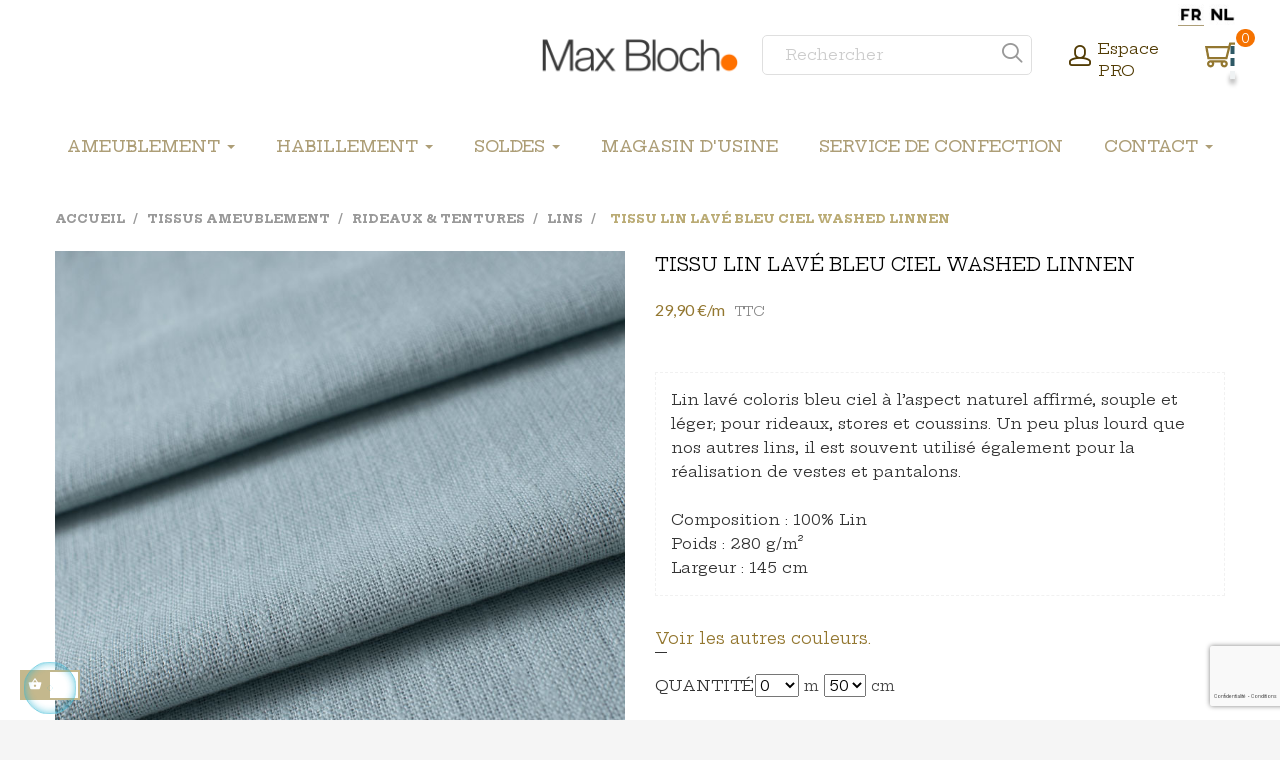

--- FILE ---
content_type: text/html; charset=utf-8
request_url: https://maxbloch.be/fr/lins/195-tissu-lin-lave-bleu-ciel-whashed-linnen-5251100014.html
body_size: 27306
content:
<!doctype html>
<html lang="fr"  class="default" >

  <head>
    
    
      
  <meta charset="utf-8">


  <meta http-equiv="x-ua-compatible" content="ie=edge">



  <link rel="canonical" href="https://maxbloch.be/fr/lins/195-tissu-lin-lave-bleu-ciel-whashed-linnen-5251100014.html">

  <title>Tissu lin lavé bleu ciel Washed Linnen</title>
<script data-keepinline="true">
    var cdcGtmApi = '//maxbloch.be/fr/module/cdc_googletagmanager/async';
    var ajaxShippingEvent = 1;
    var ajaxPaymentEvent = 1;

/* datalayer */
dataLayer = window.dataLayer || [];
    let cdcDatalayer = {"event":"view_item","pageCategory":"product","ecommerce":{"currency":"EUR","value":"0.25","items":[{"item_id":"195","item_name":"Tissu lin lave bleu ciel Washed Linnen","item_reference":"5251100-014","item_category":"Tissus Ameublement","item_category2":"Rideaux & Tentures","item_category3":"Lins","price":"0.25","price_tax_exc":"0.25","price_tax_inc":"0.3","quantity":1,"google_business_vertical":"retail"}]}};
    dataLayer.push(cdcDatalayer);

/* call to GTM Tag */
(function(w,d,s,l,i){w[l]=w[l]||[];w[l].push({'gtm.start':
new Date().getTime(),event:'gtm.js'});var f=d.getElementsByTagName(s)[0],
j=d.createElement(s),dl=l!='dataLayer'?'&l='+l:'';j.async=true;j.src=
'https://www.googletagmanager.com/gtm.js?id='+i+dl;f.parentNode.insertBefore(j,f);
})(window,document,'script','dataLayer','GTM-N8R63DC5');

/* async call to avoid cache system for dynamic data */
dataLayer.push({
  'event': 'datalayer_ready'
});
</script>
  <meta name="description" content="Lin lavé coloris bleu ciel à l’aspect naturel affirmé, souple et léger; pour rideaux, stores et coussins. Un peu plus lourd que nos autres lins, il est souvent utilisé également pour la réalisation de vestes et pantalons.">
  <meta name="keywords" content="Tissu,lin,lavé,bleu,ciel,Washed,Linnen">
      
          <link rel="alternate" href="https://maxbloch.be/fr/lins/195-tissu-lin-lave-bleu-ciel-whashed-linnen-5251100014.html" hreflang="fr">
          <link rel="alternate" href="https://maxbloch.be/nl/linnen/195-linnen-gewassen-washed-linnen-hemelblauw-5251100014.html" hreflang="nl-nl">
      



  <meta name="viewport" content="width=device-width, initial-scale=1">

<meta name="p:domain_verify" content="d4d34b0d5f180e9b322b396eafb8446e"/>


  <link rel="icon" type="image/vnd.microsoft.icon" href="/img/favicon.ico?1720046078">
  <link rel="shortcut icon" type="image/x-icon" href="/img/favicon.ico?1720046078">


  

    <link rel="stylesheet" href="https://maxbloch.be/themes/leo_jka/assets/css/theme.css" type="text/css" media="all">
  <link rel="stylesheet" href="https://maxbloch.be/modules/wksampleproduct/views/css/wkspsample.css" type="text/css" media="all">
  <link rel="stylesheet" href="https://maxbloch.be/modules/ps_socialfollow/views/css/ps_socialfollow.css" type="text/css" media="all">
  <link rel="stylesheet" href="https://maxbloch.be/modules/leofeature/views/css/jquery.mCustomScrollbar.css" type="text/css" media="all">
  <link rel="stylesheet" href="https://maxbloch.be/themes/leo_jka/modules/leofeature/views/css/front.css" type="text/css" media="all">
  <link rel="stylesheet" href="https://maxbloch.be/themes/leo_jka/modules/leoslideshow/views/css/typo/typo.css" type="text/css" media="all">
  <link rel="stylesheet" href="https://maxbloch.be/themes/leo_jka/modules/leoslideshow/views/css/iView/iview.css" type="text/css" media="all">
  <link rel="stylesheet" href="https://maxbloch.be/themes/leo_jka/modules/leoslideshow/views/css/iView/skin_4_responsive/style.css" type="text/css" media="all">
  <link rel="stylesheet" href="https://maxbloch.be/modules/idxrimpulsepurchase/views/css/bootstrap-toggle.min.css" type="text/css" media="all">
  <link rel="stylesheet" href="https://maxbloch.be/modules/idxrimpulsepurchase/views/css/front-1.0.css" type="text/css" media="all">
  <link rel="stylesheet" href="https://maxbloch.be/modules/tesialquantitymodifier//views/css/front.css" type="text/css" media="all">
  <link rel="stylesheet" href="https://maxbloch.be/modules/kbccw/css/style.css" type="text/css" media="all">
  <link rel="stylesheet" href="https://maxbloch.be/modules/advancedemailguard/views/css/front.css" type="text/css" media="all">
  <link rel="stylesheet" href="https://maxbloch.be/modules/cookiesplus/views/css/cookiesplus.css" type="text/css" media="all">
  <link rel="stylesheet" href="https://maxbloch.be/modules/vatnumbercleaner/views/css/verif_fo.css" type="text/css" media="all">
  <link rel="stylesheet" href="https://maxbloch.be/modules/wkmanagesuppliers/views/css/styles.css" type="text/css" media="all">
  <link rel="stylesheet" href="https://maxbloch.be/modules/tesialproductvideo//views/css/front.css" type="text/css" media="all">
  <link rel="stylesheet" href="https://maxbloch.be/modules/sameprice/views/css/front.css" type="text/css" media="all">
  <link rel="stylesheet" href="https://maxbloch.be/modules/tesialquoteform//views/css/front.css" type="text/css" media="all">
  <link rel="stylesheet" href="https://maxbloch.be/modules/ets_megamenu/views/css/layout2.css" type="text/css" media="all">
  <link rel="stylesheet" href="https://maxbloch.be/modules/ets_megamenu/views/css/mobile_floating.css" type="text/css" media="all">
  <link rel="stylesheet" href="https://maxbloch.be/js/jquery/ui/themes/base/minified/jquery-ui.min.css" type="text/css" media="all">
  <link rel="stylesheet" href="https://maxbloch.be/js/jquery/ui/themes/base/minified/jquery.ui.theme.min.css" type="text/css" media="all">
  <link rel="stylesheet" href="https://maxbloch.be/js/jquery/plugins/fancybox/jquery.fancybox.css" type="text/css" media="all">
  <link rel="stylesheet" href="https://maxbloch.be/modules/blockgrouptop/views/css/blockgrouptop.css" type="text/css" media="all">
  <link rel="stylesheet" href="https://maxbloch.be/themes/leo_jka/modules/ps_legalcompliance/views/css/aeuc_front.css" type="text/css" media="all">
  <link rel="stylesheet" href="https://maxbloch.be/modules/ets_megamenu/views/css/megamenu.css" type="text/css" media="all">
  <link rel="stylesheet" href="https://maxbloch.be/modules/ets_megamenu/views/css/fix17.css" type="text/css" media="all">
  <link rel="stylesheet" href="https://maxbloch.be/themes/leo_jka/assets/css/custom.css" type="text/css" media="all">
  <link rel="stylesheet" href="https://maxbloch.be/modules/appagebuilder/views/css/animate.css" type="text/css" media="all">
  <link rel="stylesheet" href="https://maxbloch.be/themes/leo_jka/modules/appagebuilder/views/css/owl.carousel.css" type="text/css" media="all">
  <link rel="stylesheet" href="https://maxbloch.be/themes/leo_jka/modules/appagebuilder/views/css/owl.theme.css" type="text/css" media="all">
  <link rel="stylesheet" href="https://maxbloch.be/themes/leo_jka/modules/appagebuilder/views/css/slick-theme.css" type="text/css" media="all">
  <link rel="stylesheet" href="https://maxbloch.be/themes/leo_jka/modules/appagebuilder/views/css/slick.css" type="text/css" media="all">
  <link rel="stylesheet" href="https://maxbloch.be/themes/leo_jka/modules/appagebuilder/views/css/styles.css" type="text/css" media="all">
  <link rel="stylesheet" href="https://maxbloch.be/modules/appagebuilder/views/css/unique.css" type="text/css" media="all">
  <link rel="stylesheet" href="https://maxbloch.be/themes/leo_jka/modules/appagebuilder/views/css/positions/headerduplicate_2143885700.css" type="text/css" media="all">
  <link rel="stylesheet" href="https://maxbloch.be/themes/leo_jka/modules/appagebuilder/views/css/positions/footerduplicate_3145563447.css" type="text/css" media="all">
  <link rel="stylesheet" href="https://maxbloch.be/themes/leo_jka/modules/appagebuilder/views/css/profiles/profile1666286911.css" type="text/css" media="all">
  <link rel="stylesheet" href="https://maxbloch.be/themes/leo_jka/modules/appagebuilder/views/css/patterns/profile-1603130393.css" type="text/css" media="all">



    


  

  <script type="text/javascript">
        var AdvancedEmailGuardData = {"meta":{"isGDPREnabled":true,"isLegacyOPCEnabled":false,"isLegacyMAModuleEnabled":false,"validationError":null},"settings":{"recaptcha":{"type":"v3","key":"6LfJrlAaAAAAADlBqt_IeZXS1G7QTGO85yCOtOYZ","forms":{"contact_us":{"size":"normal","align":"offset","offset":3},"register":{"size":"normal","align":"center","offset":1},"reset_password":{"size":"normal","align":"center","offset":1},"write_review":{"size":"normal","align":"left","offset":1},"notify_when_in_stock":{"size":"normal","align":"center","offset":1},"send_to_friend":{"size":"normal","align":"left","offset":1}},"language":"shop","theme":"light","position":"bottomright","hidden":false}},"context":{"ps":{"v17":true,"v17pc":false,"v17ch":false,"v16":false,"v161":false,"v15":false},"languageCode":"fr","pageName":"product"},"trans":{"genericError":"Une erreur s'est produite, veuillez r\u00e9essayer."}};
        var IdxrimpulsepurchaseFrontConfig = {"Si":"Yes","No":"No","urlCart":"https:\/\/maxbloch.be\/fr\/panier","preciosCombinaciones":[],"preciosProductos":[{"id_specific_price":"39265","id_specific_price_rule":"0","id_cart":"0","id_product":"195","id_shop":"1","id_shop_group":"0","id_currency":"0","id_country":"0","id_group":"0","id_customer":"0","id_product_attribute":"0","price":"-1.000000","from_quantity":"1","reduction":"0.250000","reduction_tax":"1","reduction_type":"percentage","from":"2025-07-19 00:00:00","to":"2025-07-23 00:00:00","product_line":"0"},{"id_specific_price":"39266","id_specific_price_rule":"0","id_cart":"0","id_product":"195","id_shop":"1","id_shop_group":"0","id_currency":"0","id_country":"0","id_group":"4","id_customer":"0","id_product_attribute":"0","price":"-1.000000","from_quantity":"1","reduction":"0.350000","reduction_tax":"1","reduction_type":"percentage","from":"2025-07-19 00:00:00","to":"2025-07-23 00:00:00","product_line":"0"}],"urlGetPrice":"https:\/\/maxbloch.be\/fr\/module\/idxrimpulsepurchase\/price?ajax=1","mostrarModal":false,"idCombinacion":0,"idProducto":195};
        var LEO_COOKIE_THEME = "LEO_JKA_PANEL_CONFIG";
        var add_cart_error = "An error occurred while processing your request. Please try again";
        var baseSampleQuery = "token=cb676b34c97aace7e49465c428dd4401&id_product=195&add=1&action=update";
        var buttonwishlist_title_add = "Liste de souhaits";
        var buttonwishlist_title_remove = "Supprimer du panier";
        var enable_dropdown_defaultcart = 1;
        var enable_flycart_effect = 0;
        var enable_notification = 1;
        var height_cart_item = "135";
        var isLogged = false;
        var leo_token = "cb676b34c97aace7e49465c428dd4401";
        var lf_is_gen_rtl = false;
        var loginreq = "Pour acheter des produits de pr\u00e9-commande, vous devez vous connecter.";
        var maxSampleQty = "5";
        var number_cartitem_display = 2;
        var prestashop = {"cart":{"products":[],"totals":{"total":{"type":"total","label":"Total","amount":0,"value":"0,00\u00a0\u20ac"},"total_including_tax":{"type":"total","label":"Total TTC","amount":0,"value":"0,00\u00a0\u20ac"},"total_excluding_tax":{"type":"total","label":"Total HT :","amount":0,"value":"0,00\u00a0\u20ac"}},"subtotals":{"products":{"type":"products","label":"Sous-total","amount":0,"value":"0,00\u00a0\u20ac"},"discounts":null,"shipping":{"type":"shipping","label":"Livraison","amount":0,"value":"Gratuit \u00e0 partir de 75\u20ac"},"tax":{"type":"tax","label":"Taxes incluses","amount":0,"value":"0,00\u00a0\u20ac"}},"products_count":0,"summary_string":"0 articles","vouchers":{"allowed":1,"added":[]},"discounts":[],"minimalPurchase":0,"minimalPurchaseRequired":""},"currency":{"name":"euro","iso_code":"EUR","iso_code_num":"978","sign":"\u20ac"},"customer":{"lastname":null,"firstname":null,"email":null,"birthday":null,"newsletter":null,"newsletter_date_add":null,"optin":null,"website":null,"company":null,"siret":null,"ape":null,"is_logged":false,"gender":{"type":null,"name":null},"addresses":[]},"language":{"name":"Fran\u00e7ais (French)","iso_code":"fr","locale":"fr-FR","language_code":"fr","is_rtl":"0","date_format_lite":"d\/m\/Y","date_format_full":"d\/m\/Y H:i:s","id":1},"page":{"title":"","canonical":null,"meta":{"title":"Tissu lin lav\u00e9 bleu ciel Washed Linnen","description":"Lin lav\u00e9 coloris bleu ciel \u00e0 l\u2019aspect naturel affirm\u00e9, souple et l\u00e9ger; pour rideaux, stores et coussins. Un peu plus lourd que nos autres lins, il est souvent utilis\u00e9 \u00e9galement pour la r\u00e9alisation de vestes et pantalons.","keywords":"Tissu,lin,lav\u00e9,bleu,ciel,Washed,Linnen","robots":"index"},"page_name":"product","body_classes":{"lang-fr":true,"lang-rtl":false,"country-BE":true,"currency-EUR":true,"layout-full-width":true,"page-product":true,"tax-display-enabled":true,"product-id-195":true,"product-Tissu lin lav\u00e9 bleu ciel Washed Linnen":true,"product-id-category-19":true,"product-id-manufacturer-0":true,"product-id-supplier-41":true,"product-available-for-order":true},"admin_notifications":[]},"shop":{"name":"Tissus Max Bloch","logo":"\/img\/prestashop-logo-1720046078.jpg","stores_icon":"\/img\/logo_stores.png","favicon":"\/img\/favicon.ico"},"urls":{"base_url":"https:\/\/maxbloch.be\/","current_url":"https:\/\/maxbloch.be\/fr\/lins\/195-tissu-lin-lave-bleu-ciel-whashed-linnen-5251100014.html","shop_domain_url":"https:\/\/maxbloch.be","img_ps_url":"https:\/\/maxbloch.be\/img\/","img_cat_url":"https:\/\/maxbloch.be\/img\/c\/","img_lang_url":"https:\/\/maxbloch.be\/img\/l\/","img_prod_url":"https:\/\/maxbloch.be\/img\/p\/","img_manu_url":"https:\/\/maxbloch.be\/img\/m\/","img_sup_url":"https:\/\/maxbloch.be\/img\/su\/","img_ship_url":"https:\/\/maxbloch.be\/img\/s\/","img_store_url":"https:\/\/maxbloch.be\/img\/st\/","img_col_url":"https:\/\/maxbloch.be\/img\/co\/","img_url":"https:\/\/maxbloch.be\/themes\/leo_jka\/assets\/img\/","css_url":"https:\/\/maxbloch.be\/themes\/leo_jka\/assets\/css\/","js_url":"https:\/\/maxbloch.be\/themes\/leo_jka\/assets\/js\/","pic_url":"https:\/\/maxbloch.be\/upload\/","pages":{"address":"https:\/\/maxbloch.be\/fr\/adresse","addresses":"https:\/\/maxbloch.be\/fr\/adresses","authentication":"https:\/\/maxbloch.be\/fr\/connexion","cart":"https:\/\/maxbloch.be\/fr\/panier","category":"https:\/\/maxbloch.be\/fr\/index.php?controller=category","cms":"https:\/\/maxbloch.be\/fr\/index.php?controller=cms","contact":"https:\/\/maxbloch.be\/fr\/nous-contacter","discount":"https:\/\/maxbloch.be\/fr\/reduction","guest_tracking":"https:\/\/maxbloch.be\/fr\/suivi-commande-invite","history":"https:\/\/maxbloch.be\/fr\/historique-commandes","identity":"https:\/\/maxbloch.be\/fr\/identite","index":"https:\/\/maxbloch.be\/fr\/","my_account":"https:\/\/maxbloch.be\/fr\/mon-compte","order_confirmation":"https:\/\/maxbloch.be\/fr\/confirmation-commande","order_detail":"https:\/\/maxbloch.be\/fr\/index.php?controller=order-detail","order_follow":"https:\/\/maxbloch.be\/fr\/suivi-commande","order":"https:\/\/maxbloch.be\/fr\/commande","order_return":"https:\/\/maxbloch.be\/fr\/index.php?controller=order-return","order_slip":"https:\/\/maxbloch.be\/fr\/avoirs","pagenotfound":"https:\/\/maxbloch.be\/fr\/page-introuvable","password":"https:\/\/maxbloch.be\/fr\/recuperation-mot-de-passe","pdf_invoice":"https:\/\/maxbloch.be\/fr\/index.php?controller=pdf-invoice","pdf_order_return":"https:\/\/maxbloch.be\/fr\/index.php?controller=pdf-order-return","pdf_order_slip":"https:\/\/maxbloch.be\/fr\/index.php?controller=pdf-order-slip","prices_drop":"https:\/\/maxbloch.be\/fr\/promotions","product":"https:\/\/maxbloch.be\/fr\/index.php?controller=product","search":"https:\/\/maxbloch.be\/fr\/recherche","sitemap":"https:\/\/maxbloch.be\/fr\/sitemap","stores":"https:\/\/maxbloch.be\/fr\/magasins","supplier":"https:\/\/maxbloch.be\/fr\/fournisseur","register":"https:\/\/maxbloch.be\/fr\/connexion?create_account=1","order_login":"https:\/\/maxbloch.be\/fr\/commande?login=1"},"alternative_langs":{"fr":"https:\/\/maxbloch.be\/fr\/lins\/195-tissu-lin-lave-bleu-ciel-whashed-linnen-5251100014.html","nl-nl":"https:\/\/maxbloch.be\/nl\/linnen\/195-linnen-gewassen-washed-linnen-hemelblauw-5251100014.html"},"theme_assets":"\/themes\/leo_jka\/assets\/","actions":{"logout":"https:\/\/maxbloch.be\/fr\/?mylogout="},"no_picture_image":{"bySize":{"cart_default":{"url":"https:\/\/maxbloch.be\/img\/p\/fr-default-cart_default.jpg","width":110,"height":112},"small_default":{"url":"https:\/\/maxbloch.be\/img\/p\/fr-default-small_default.jpg","width":195,"height":195},"medium_default":{"url":"https:\/\/maxbloch.be\/img\/p\/fr-default-medium_default.jpg","width":294,"height":300},"home_default":{"url":"https:\/\/maxbloch.be\/img\/p\/fr-default-home_default.jpg","width":570,"height":581},"large_default":{"url":"https:\/\/maxbloch.be\/img\/p\/fr-default-large_default.jpg","width":800,"height":800}},"small":{"url":"https:\/\/maxbloch.be\/img\/p\/fr-default-cart_default.jpg","width":110,"height":112},"medium":{"url":"https:\/\/maxbloch.be\/img\/p\/fr-default-medium_default.jpg","width":294,"height":300},"large":{"url":"https:\/\/maxbloch.be\/img\/p\/fr-default-large_default.jpg","width":800,"height":800},"legend":""}},"configuration":{"display_taxes_label":true,"is_catalog":false,"show_prices":true,"opt_in":{"partner":false},"quantity_discount":{"type":"discount","label":"Remise"},"voucher_enabled":1,"return_enabled":0},"field_required":[],"breadcrumb":{"links":[{"title":"Accueil","url":"https:\/\/maxbloch.be\/fr\/"},{"title":"Tissus Ameublement","url":"https:\/\/maxbloch.be\/fr\/3-tissus-ameublement"},{"title":"Rideaux & Tentures","url":"https:\/\/maxbloch.be\/fr\/5-rideaux-tentures"},{"title":"Lins","url":"https:\/\/maxbloch.be\/fr\/19-lins"},{"title":"Tissu lin lav\u00e9 bleu ciel Washed Linnen","url":"https:\/\/maxbloch.be\/fr\/lins\/195-tissu-lin-lave-bleu-ciel-whashed-linnen-5251100014.html"}],"count":5},"link":{"protocol_link":"https:\/\/","protocol_content":"https:\/\/"},"time":1769453459,"static_token":"cb676b34c97aace7e49465c428dd4401","token":"55309187ceccf11201418c0cec409566","modules":{"wksampleproduct":{"showSampleQuantitySpinner":false},"tesial_constant":{"tesial_constant_id_feature_technical_name":"11"}}};
        var productAvailableQuantity = 3160;
        var psemailsubscription_subscription = "https:\/\/maxbloch.be\/fr\/module\/ps_emailsubscription\/subscription";
        var sampleCartActionUrl = "https:\/\/maxbloch.be\/fr\/panier";
        var sampleCartPage = "https:\/\/maxbloch.be\/fr\/module\/wksampleproduct\/samplespecificprice";
        var sampleSpecificPriceURL = "https:\/\/maxbloch.be\/fr\/module\/wksampleproduct\/samplespecificprice";
        var show_popup = 0;
        var type_dropdown_defaultcart = "dropdown";
        var type_flycart_effect = "fade";
        var vncfc_fc_url = "https:\/\/maxbloch.be\/fr\/module\/vatnumbercleaner\/vncfc?";
        var width_cart_item = "265";
        var wishlist_add = "Le produit a \u00e9t\u00e9 ajout\u00e9 \u00e0 votre liste";
        var wishlist_cancel_txt = "Annuler";
        var wishlist_confirm_del_txt = "Supprimer l'\u00e9l\u00e9ment s\u00e9lectionn\u00e9?";
        var wishlist_del_default_txt = "Impossible de supprimer par d\u00e9faut liste";
        var wishlist_email_txt = "Email";
        var wishlist_loggin_required = "Vous devez \u00eatre connect\u00e9 pour g\u00e9rer votre liste";
        var wishlist_ok_txt = "D'accord";
        var wishlist_quantity_required = "Vous devez saisir une quantit\u00e9";
        var wishlist_remove = "Le produit a \u00e9t\u00e9 retir\u00e9 de votre liste";
        var wishlist_reset_txt = "R\u00e9initialiser";
        var wishlist_send_txt = "Envoyer";
        var wishlist_send_wishlist_txt = "Envoyer liste";
        var wishlist_url = "https:\/\/maxbloch.be\/fr\/module\/leofeature\/mywishlist";
        var wishlist_viewwishlist = "Voir votre liste";
        var wkcontroller = "product";
      </script>
<script type="text/javascript">
	var choosefile_text = "Choisir le fichier";
	var turnoff_popup_text = "Ne pas afficher ce popup à nouveau";

	var size_item_quickview = 80;
	var style_scroll_quickview = 'vertical';
	
	var size_item_page = 134;
	var style_scroll_page = 'horizontal';
	
	var size_item_quickview_attr = 104;	
	var style_scroll_quickview_attr = 'vertical';
	
	var size_item_popup = 160;
	var style_scroll_popup = 'vertical';
</script>


  <script type="text/javascript">
    var C_P_DISPLAY_MODAL = 1;
    var C_P_REFRESH = 1;
    var C_P_COOKIE_VALUE = JSON.parse('{}');     var C_P_OVERLAY = '1';
    var C_P_OVERLAY_OPACITY = '0.5';
    var C_P_NOT_AVAILABLE = 1;
    var C_P_FINALITIES_COUNT = 5;
</script>
  <script async src="https://www.googletagmanager.com/gtag/js?id=G-V65YK53DHJ"></script>
  <script>
    window.dataLayer = window.dataLayer || [];
    function gtag(){dataLayer.push(arguments);}
    gtag('js', new Date());
    gtag(
      'config',
      'G-V65YK53DHJ',
      {
        'debug_mode':false
                              }
    );
  </script>

 <script type="text/javascript">
          document.addEventListener('DOMContentLoaded', function() {
        $('article[data-id-product="529"] a.quick-view').on(
                "click",
                function() {
                    gtag("event", "select_item", {"send_to":"G-V65YK53DHJ","items":{"item_id":529,"item_name":"Fil 200 m Gütermann","quantity":1,"price":4.4,"currency":"EUR","index":0,"item_brand":"","item_category":"passementerie","item_list_id":"product","item_variant":""}})
                });$('article[data-id-product="4805"] a.quick-view').on(
                "click",
                function() {
                    gtag("event", "select_item", {"send_to":"G-V65YK53DHJ","items":{"item_id":4805,"item_name":"Tissu ameublement lin blanc cassé haute résistance","quantity":1,"price":0.35,"currency":"EUR","index":1,"item_brand":"","item_category":"lins","item_list_id":"product","item_variant":""}})
                });$('article[data-id-product="3347"] a.quick-view').on(
                "click",
                function() {
                    gtag("event", "select_item", {"send_to":"G-V65YK53DHJ","items":{"item_id":3347,"item_name":"Fil Métallique OR 50 m Gütermann","quantity":1,"price":1.95,"currency":"EUR","index":2,"item_brand":"","item_category":"passementerie","item_list_id":"product","item_variant":""}})
                });$('article[data-id-product="3348"] a.quick-view').on(
                "click",
                function() {
                    gtag("event", "select_item", {"send_to":"G-V65YK53DHJ","items":{"item_id":3348,"item_name":"Fil Métallique ARGENT 50 m Gütermann","quantity":1,"price":1.95,"currency":"EUR","index":3,"item_brand":"","item_category":"passementerie","item_list_id":"product","item_variant":""}})
                });$('article[data-id-product="4037"] a.quick-view').on(
                "click",
                function() {
                    gtag("event", "select_item", {"send_to":"G-V65YK53DHJ","items":{"item_id":4037,"item_name":"Fil Métallique CUIVRE 50 m Gütermann","quantity":1,"price":1.95,"currency":"EUR","index":4,"item_brand":"","item_category":"passementerie","item_list_id":"product","item_variant":""}})
                });$('article[data-id-product="4038"] a.quick-view').on(
                "click",
                function() {
                    gtag("event", "select_item", {"send_to":"G-V65YK53DHJ","items":{"item_id":4038,"item_name":"Fil Maraflex gris clair 150 m Gütermann","quantity":1,"price":4.1,"currency":"EUR","index":5,"item_brand":"","item_category":"passementerie","item_list_id":"product","item_variant":""}})
                });$('article[data-id-product="4040"] a.quick-view').on(
                "click",
                function() {
                    gtag("event", "select_item", {"send_to":"G-V65YK53DHJ","items":{"item_id":4040,"item_name":"Fil Maraflex noir 150 m Gütermann","quantity":1,"price":4.1,"currency":"EUR","index":6,"item_brand":"","item_category":"passementerie","item_list_id":"product","item_variant":""}})
                });$('article[data-id-product="4041"] a.quick-view').on(
                "click",
                function() {
                    gtag("event", "select_item", {"send_to":"G-V65YK53DHJ","items":{"item_id":4041,"item_name":"Fil Maraflex blanc cassé 150 m Gütermann","quantity":1,"price":4.1,"currency":"EUR","index":7,"item_brand":"","item_category":"passementerie","item_list_id":"product","item_variant":""}})
                });
      });
    </script>
<!-- @file modules\appagebuilder\views\templates\hook\header -->



<script>

    /**

     * List functions will run when document.ready()

     */

    var ap_list_functions = [];

    /**

     * List functions will run when window.load()

     */

    var ap_list_functions_loaded = [];



    /**

     * List functions will run when document.ready() for theme

     */

    

    var products_list_functions = [];

</script>






<script type='text/javascript'>

    var leoOption = {

        category_qty:1,

        product_list_image:0,

        product_one_img:1,

        productCdown: 1,

        productColor: 0,

        homeWidth: 570,

        homeheight: 581,

	}



    ap_list_functions.push(function(){

        if (typeof $.LeoCustomAjax !== "undefined" && $.isFunction($.LeoCustomAjax)) {

            var leoCustomAjax = new $.LeoCustomAjax();

            leoCustomAjax.processAjax();

        }

    });

</script>


<style>.mm_menu_content_title{
    font-family: inherit!important;
}
.ets_mm_megamenu .mm_menus_li .h4,
.ets_mm_megamenu .mm_menus_li .h5,
.ets_mm_megamenu .mm_menus_li .h6,
.ets_mm_megamenu .mm_menus_li .h1,
.ets_mm_megamenu .mm_menus_li .h2,
.ets_mm_megamenu .mm_menus_li .h3,
.ets_mm_megamenu .mm_menus_li .h4 *:not(i),
.ets_mm_megamenu .mm_menus_li .h5 *:not(i),
.ets_mm_megamenu .mm_menus_li .h6 *:not(i),
.ets_mm_megamenu .mm_menus_li .h1 *:not(i),
.ets_mm_megamenu .mm_menus_li .h2 *:not(i),
.ets_mm_megamenu .mm_menus_li .h3 *:not(i),
.ets_mm_megamenu .mm_menus_li > a{
    font-family: inherit;
}
.ets_mm_megamenu *:not(.fa):not(i){
    font-family: inherit;
}

.ets_mm_block *{
    font-size: 14px;
}    

@media (min-width: 768px){
/*layout 1*/
    .ets_mm_megamenu.layout_layout1{
        background: ;
    }
    .layout_layout1 .ets_mm_megamenu_content{
      background: linear-gradient(#FFFFFF, #F2F2F2) repeat scroll 0 0 rgba(0, 0, 0, 0);
      background: -webkit-linear-gradient(#FFFFFF, #F2F2F2) repeat scroll 0 0 rgba(0, 0, 0, 0);
      background: -o-linear-gradient(#FFFFFF, #F2F2F2) repeat scroll 0 0 rgba(0, 0, 0, 0);
    }
    .ets_mm_megamenu.layout_layout1:not(.ybc_vertical_menu) .mm_menus_ul{
         background: ;
    }

    #header .layout_layout1:not(.ybc_vertical_menu) .mm_menus_li > a,
    .layout_layout1 .ybc-menu-vertical-button,
    .layout_layout1 .mm_extra_item *{
        color: #484848
    }
    .layout_layout1 .ybc-menu-vertical-button .ybc-menu-button-toggle_icon_default .icon-bar{
        background-color: #484848
    }
    .layout_layout1:not(.click_open_submenu) .mm_menus_li:hover > a,
    .layout_layout1.click_open_submenu .mm_menus_li.open_li > a,
    .layout_layout1 .mm_menus_li.active > a,
    #header .layout_layout1:not(.click_open_submenu) .mm_menus_li:hover > a,
    #header .layout_layout1.click_open_submenu .mm_menus_li.open_li > a,
    #header .layout_layout1 .mm_menus_li.menu_hover > a,
    .layout_layout1:hover .ybc-menu-vertical-button,
    .layout_layout1 .mm_extra_item button[type="submit"]:hover i,
    #header .layout_layout1 .mm_menus_li.active > a{
        color: #ec4249;
    }
    
    .layout_layout1:not(.ybc_vertical_menu):not(.click_open_submenu) .mm_menus_li > a:before,
    .layout_layout1:not(.ybc_vertical_menu).click_open_submenu .mm_menus_li.open_li > a:before,
    .layout_layout1.ybc_vertical_menu:hover .ybc-menu-vertical-button:before,
    .layout_layout1:hover .ybc-menu-vertical-button .ybc-menu-button-toggle_icon_default .icon-bar,
    .ybc-menu-vertical-button.layout_layout1:hover{background-color: #ec4249;}
    
    .layout_layout1:not(.ybc_vertical_menu):not(.click_open_submenu) .mm_menus_li:hover > a,
    .layout_layout1:not(.ybc_vertical_menu).click_open_submenu .mm_menus_li.open_li > a,
    .layout_layout1:not(.ybc_vertical_menu) .mm_menus_li.menu_hover > a,
    .ets_mm_megamenu.layout_layout1.ybc_vertical_menu:hover,
    #header .layout_layout1:not(.ybc_vertical_menu):not(.click_open_submenu) .mm_menus_li:hover > a,
    #header .layout_layout1:not(.ybc_vertical_menu).click_open_submenu .mm_menus_li.open_li > a,
    #header .layout_layout1:not(.ybc_vertical_menu) .mm_menus_li.menu_hover > a,
    .ets_mm_megamenu.layout_layout1.ybc_vertical_menu:hover{
        background: #ffffff;
    }
    
    .layout_layout1.ets_mm_megamenu .mm_columns_ul,
    .layout_layout1.ybc_vertical_menu .mm_menus_ul{
        background-color: #ffffff;
    }
    #header .layout_layout1 .ets_mm_block_content a,
    #header .layout_layout1 .ets_mm_block_content p,
    .layout_layout1.ybc_vertical_menu .mm_menus_li > a,
    #header .layout_layout1.ybc_vertical_menu .mm_menus_li > a{
        color: #414141;
    }
    
    .layout_layout1 .mm_columns_ul .h1,
    .layout_layout1 .mm_columns_ul .h2,
    .layout_layout1 .mm_columns_ul .h3,
    .layout_layout1 .mm_columns_ul .h4,
    .layout_layout1 .mm_columns_ul .h5,
    .layout_layout1 .mm_columns_ul .h6,
    .layout_layout1 .mm_columns_ul .ets_mm_block > .h1 a,
    .layout_layout1 .mm_columns_ul .ets_mm_block > .h2 a,
    .layout_layout1 .mm_columns_ul .ets_mm_block > .h3 a,
    .layout_layout1 .mm_columns_ul .ets_mm_block > .h4 a,
    .layout_layout1 .mm_columns_ul .ets_mm_block > .h5 a,
    .layout_layout1 .mm_columns_ul .ets_mm_block > .h6 a,
    #header .layout_layout1 .mm_columns_ul .ets_mm_block > .h1 a,
    #header .layout_layout1 .mm_columns_ul .ets_mm_block > .h2 a,
    #header .layout_layout1 .mm_columns_ul .ets_mm_block > .h3 a,
    #header .layout_layout1 .mm_columns_ul .ets_mm_block > .h4 a,
    #header .layout_layout1 .mm_columns_ul .ets_mm_block > .h5 a,
    #header .layout_layout1 .mm_columns_ul .ets_mm_block > .h6 a,
    .layout_layout1 .mm_columns_ul .h1,
    .layout_layout1 .mm_columns_ul .h2,
    .layout_layout1 .mm_columns_ul .h3,
    .layout_layout1 .mm_columns_ul .h4,
    .layout_layout1 .mm_columns_ul .h5,
    .layout_layout1 .mm_columns_ul .h6{
        color: #414141;
    }
    
    
    .layout_layout1 li:hover > a,
    .layout_layout1 li > a:hover,
    .layout_layout1 .mm_tabs_li.open .mm_tab_toggle_title,
    .layout_layout1 .mm_tabs_li.open .mm_tab_toggle_title a,
    .layout_layout1 .mm_tabs_li:hover .mm_tab_toggle_title,
    .layout_layout1 .mm_tabs_li:hover .mm_tab_toggle_title a,
    #header .layout_layout1 .mm_tabs_li.open .mm_tab_toggle_title,
    #header .layout_layout1 .mm_tabs_li.open .mm_tab_toggle_title a,
    #header .layout_layout1 .mm_tabs_li:hover .mm_tab_toggle_title,
    #header .layout_layout1 .mm_tabs_li:hover .mm_tab_toggle_title a,
    .layout_layout1.ybc_vertical_menu .mm_menus_li > a,
    #header .layout_layout1 li:hover > a,
    .layout_layout1.ybc_vertical_menu:not(.click_open_submenu) .mm_menus_li:hover > a,
    .layout_layout1.ybc_vertical_menu.click_open_submenu .mm_menus_li.open_li > a,
    #header .layout_layout1.ybc_vertical_menu:not(.click_open_submenu) .mm_menus_li:hover > a,
    #header .layout_layout1.ybc_vertical_menu.click_open_submenu .mm_menus_li.open_li > a,
    #header .layout_layout1 .mm_columns_ul .mm_block_type_product .product-title > a:hover,
    #header .layout_layout1 li > a:hover{color: #ec4249;}
    
    
/*end layout 1*/
    
    
    /*layout 2*/
    .ets_mm_megamenu.layout_layout2{
        background-color: #ffffff;
    }
    
    #header .layout_layout2:not(.ybc_vertical_menu) .mm_menus_li > a,
    .layout_layout2 .ybc-menu-vertical-button,
    .layout_layout2 .mm_extra_item *{
        color: #ad9e77
    }
    .layout_layout2 .ybc-menu-vertical-button .ybc-menu-button-toggle_icon_default .icon-bar{
        background-color: #ad9e77
    }
    .layout_layout2:not(.ybc_vertical_menu):not(.click_open_submenu) .mm_menus_li:hover > a,
    .layout_layout2:not(.ybc_vertical_menu).click_open_submenu .mm_menus_li.open_li > a,
    .layout_layout2:not(.ybc_vertical_menu) .mm_menus_li.active > a,
    #header .layout_layout2:not(.ybc_vertical_menu):not(.click_open_submenu) .mm_menus_li:hover > a,
    #header .layout_layout2:not(.ybc_vertical_menu).click_open_submenu .mm_menus_li.open_li > a,
    .layout_layout2:hover .ybc-menu-vertical-button,
    .layout_layout2 .mm_extra_item button[type="submit"]:hover i,
    #header .layout_layout2:not(.ybc_vertical_menu) .mm_menus_li.active > a{color: #FF7100;}
    
    .layout_layout2:hover .ybc-menu-vertical-button .ybc-menu-button-toggle_icon_default .icon-bar{
        background-color: #FF7100;
    }
    .layout_layout2:not(.ybc_vertical_menu):not(.click_open_submenu) .mm_menus_li:hover > a,
    .layout_layout2:not(.ybc_vertical_menu).click_open_submenu .mm_menus_li.open_li > a,
    #header .layout_layout2:not(.ybc_vertical_menu):not(.click_open_submenu) .mm_menus_li:hover > a,
    #header .layout_layout2:not(.ybc_vertical_menu).click_open_submenu .mm_menus_li.open_li > a,
    .ets_mm_megamenu.layout_layout2.ybc_vertical_menu:hover{
        background-color: #ffffff;
    }
    
    .layout_layout2.ets_mm_megamenu .mm_columns_ul,
    .layout_layout2.ybc_vertical_menu .mm_menus_ul{
        background-color: #ffffff;
    }
    #header .layout_layout2 .ets_mm_block_content a,
    .layout_layout2.ybc_vertical_menu .mm_menus_li > a,
    #header .layout_layout2.ybc_vertical_menu .mm_menus_li > a,
    #header .layout_layout2 .ets_mm_block_content p{
        color: #ad9e77;
    }
    
    .layout_layout2 .mm_columns_ul .h1,
    .layout_layout2 .mm_columns_ul .h2,
    .layout_layout2 .mm_columns_ul .h3,
    .layout_layout2 .mm_columns_ul .h4,
    .layout_layout2 .mm_columns_ul .h5,
    .layout_layout2 .mm_columns_ul .h6,
    .layout_layout2 .mm_columns_ul .ets_mm_block > .h1 a,
    .layout_layout2 .mm_columns_ul .ets_mm_block > .h2 a,
    .layout_layout2 .mm_columns_ul .ets_mm_block > .h3 a,
    .layout_layout2 .mm_columns_ul .ets_mm_block > .h4 a,
    .layout_layout2 .mm_columns_ul .ets_mm_block > .h5 a,
    .layout_layout2 .mm_columns_ul .ets_mm_block > .h6 a,
    #header .layout_layout2 .mm_columns_ul .ets_mm_block > .h1 a,
    #header .layout_layout2 .mm_columns_ul .ets_mm_block > .h2 a,
    #header .layout_layout2 .mm_columns_ul .ets_mm_block > .h3 a,
    #header .layout_layout2 .mm_columns_ul .ets_mm_block > .h4 a,
    #header .layout_layout2 .mm_columns_ul .ets_mm_block > .h5 a,
    #header .layout_layout2 .mm_columns_ul .ets_mm_block > .h6 a,
    .layout_layout2 .mm_columns_ul .h1,
    .layout_layout2 .mm_columns_ul .h2,
    .layout_layout2 .mm_columns_ul .h3,
    .layout_layout2 .mm_columns_ul .h4,
    .layout_layout2 .mm_columns_ul .h5,
    .layout_layout2 .mm_columns_ul .h6{
        color: #404040;
    }
    
    
    .layout_layout2 li:hover > a,
    .layout_layout2 li > a:hover,
    .layout_layout2 .mm_tabs_li.open .mm_tab_toggle_title,
    .layout_layout2 .mm_tabs_li.open .mm_tab_toggle_title a,
    .layout_layout2 .mm_tabs_li:hover .mm_tab_toggle_title,
    .layout_layout2 .mm_tabs_li:hover .mm_tab_toggle_title a,
    #header .layout_layout2 .mm_tabs_li.open .mm_tab_toggle_title,
    #header .layout_layout2 .mm_tabs_li.open .mm_tab_toggle_title a,
    #header .layout_layout2 .mm_tabs_li:hover .mm_tab_toggle_title,
    #header .layout_layout2 .mm_tabs_li:hover .mm_tab_toggle_title a,
    #header .layout_layout2 li:hover > a,
    .layout_layout2.ybc_vertical_menu .mm_menus_li > a,
    .layout_layout2.ybc_vertical_menu:not(.click_open_submenu) .mm_menus_li:hover > a,
    .layout_layout2.ybc_vertical_menu.click_open_submenu .mm_menus_li.open_li > a,
    #header .layout_layout2.ybc_vertical_menu:not(.click_open_submenu) .mm_menus_li:hover > a,
    #header .layout_layout2.ybc_vertical_menu.click_open_submenu.open_li .mm_menus_li > a,
    #header .layout_layout2 .mm_columns_ul .mm_block_type_product .product-title > a:hover,
    #header .layout_layout2 li > a:hover{color: #FF7100;}
    
    
    
    /*layout 3*/
    .ets_mm_megamenu.layout_layout3,
    .layout_layout3 .mm_tab_li_content{
        background-color: #333333;
        
    }
    #header .layout_layout3:not(.ybc_vertical_menu) .mm_menus_li > a,
    .layout_layout3 .ybc-menu-vertical-button,
    .layout_layout3 .mm_extra_item *{
        color: #ffffff
    }
    .layout_layout3 .ybc-menu-vertical-button .ybc-menu-button-toggle_icon_default .icon-bar{
        background-color: #ffffff
    }
    .layout_layout3:not(.click_open_submenu) .mm_menus_li:hover > a,
    .layout_layout3.click_open_submenu .mm_menus_li.open_li > a,
    .layout_layout3 .mm_menus_li.active > a,
    .layout_layout3 .mm_extra_item button[type="submit"]:hover i,
    #header .layout_layout3:not(.click_open_submenu) .mm_menus_li:hover > a,
    #header .layout_layout3.click_open_submenu .mm_menus_li.open_li > a,
    #header .layout_layout3 .mm_menus_li.active > a,
    .layout_layout3:hover .ybc-menu-vertical-button,
    .layout_layout3:hover .ybc-menu-vertical-button .ybc-menu-button-toggle_icon_default .icon-bar{
        color: #ffffff;
    }
    
    .layout_layout3:not(.ybc_vertical_menu):not(.click_open_submenu) .mm_menus_li:hover > a,
    .layout_layout3:not(.ybc_vertical_menu).click_open_submenu .mm_menus_li.open_li > a,
    #header .layout_layout3:not(.ybc_vertical_menu):not(.click_open_submenu) .mm_menus_li:hover > a,
    #header .layout_layout3:not(.ybc_vertical_menu).click_open_submenu .mm_menus_li.open_li > a,
    .ets_mm_megamenu.layout_layout3.ybc_vertical_menu:hover,
    .layout_layout3 .mm_tabs_li.open .mm_columns_contents_ul,
    .layout_layout3 .mm_tabs_li.open .mm_tab_li_content {
        background-color: #000000;
    }
    .layout_layout3 .mm_tabs_li.open.mm_tabs_has_content .mm_tab_li_content .mm_tab_name::before{
        border-right-color: #000000;
    }
    .layout_layout3.ets_mm_megamenu .mm_columns_ul,
    .ybc_vertical_menu.layout_layout3 .mm_menus_ul.ets_mn_submenu_full_height .mm_menus_li:hover a::before,
    .layout_layout3.ybc_vertical_menu .mm_menus_ul{
        background-color: #000000;
        border-color: #000000;
    }
    #header .layout_layout3 .ets_mm_block_content a,
    #header .layout_layout3 .ets_mm_block_content p,
    .layout_layout3.ybc_vertical_menu .mm_menus_li > a,
    #header .layout_layout3.ybc_vertical_menu .mm_menus_li > a{
        color: #dcdcdc;
    }
    
    .layout_layout3 .mm_columns_ul .h1,
    .layout_layout3 .mm_columns_ul .h2,
    .layout_layout3 .mm_columns_ul .h3,
    .layout_layout3 .mm_columns_ul .h4,
    .layout_layout3 .mm_columns_ul .h5,
    .layout_layout3 .mm_columns_ul .h6,
    .layout_layout3 .mm_columns_ul .ets_mm_block > .h1 a,
    .layout_layout3 .mm_columns_ul .ets_mm_block > .h2 a,
    .layout_layout3 .mm_columns_ul .ets_mm_block > .h3 a,
    .layout_layout3 .mm_columns_ul .ets_mm_block > .h4 a,
    .layout_layout3 .mm_columns_ul .ets_mm_block > .h5 a,
    .layout_layout3 .mm_columns_ul .ets_mm_block > .h6 a,
    #header .layout_layout3 .mm_columns_ul .ets_mm_block > .h1 a,
    #header .layout_layout3 .mm_columns_ul .ets_mm_block > .h2 a,
    #header .layout_layout3 .mm_columns_ul .ets_mm_block > .h3 a,
    #header .layout_layout3 .mm_columns_ul .ets_mm_block > .h4 a,
    #header .layout_layout3 .mm_columns_ul .ets_mm_block > .h5 a,
    #header .layout_layout3 .mm_columns_ul .ets_mm_block > .h6 a,
    .layout_layout3 .mm_columns_ul .h1,
    .layout_layout3 .mm_columns_ul .h2,
    .layout_layout3 .mm_columns_ul .h3,
    .layout_layout3.ybc_vertical_menu:not(.click_open_submenu) .mm_menus_li:hover > a,
    .layout_layout3.ybc_vertical_menu.click_open_submenu .mm_menus_li.open_li > a,
    #header .layout_layout3.ybc_vertical_menu:not(.click_open_submenu) .mm_menus_li:hover > a,
    #header .layout_layout3.ybc_vertical_menu.click_open_submenu .mm_menus_li.open_li > a,
    .layout_layout3 .mm_columns_ul .h4,
    .layout_layout3 .mm_columns_ul .h5,
    .layout_layout3 .mm_columns_ul .h6{
        color: #ec4249;
    }
    
    
    .layout_layout3 li:hover > a,
    .layout_layout3 li > a:hover,
    .layout_layout3 .mm_tabs_li.open .mm_tab_toggle_title,
    .layout_layout3 .mm_tabs_li.open .mm_tab_toggle_title a,
    .layout_layout3 .mm_tabs_li:hover .mm_tab_toggle_title,
    .layout_layout3 .mm_tabs_li:hover .mm_tab_toggle_title a,
    #header .layout_layout3 .mm_tabs_li.open .mm_tab_toggle_title,
    #header .layout_layout3 .mm_tabs_li.open .mm_tab_toggle_title a,
    #header .layout_layout3 .mm_tabs_li:hover .mm_tab_toggle_title,
    #header .layout_layout3 .mm_tabs_li:hover .mm_tab_toggle_title a,
    #header .layout_layout3 li:hover > a,
    #header .layout_layout3 .mm_columns_ul .mm_block_type_product .product-title > a:hover,
    #header .layout_layout3 li > a:hover,
    .layout_layout3.ybc_vertical_menu .mm_menus_li > a,
    .layout_layout3 .has-sub .ets_mm_categories li > a:hover,
    #header .layout_layout3 .has-sub .ets_mm_categories li > a:hover{color: #fc4444;}
    
    
    /*layout 4*/
    
    .ets_mm_megamenu.layout_layout4{
        background-color: #ffffff;
    }
    .ets_mm_megamenu.layout_layout4:not(.ybc_vertical_menu) .mm_menus_ul{
         background: #ffffff;
    }

    #header .layout_layout4:not(.ybc_vertical_menu) .mm_menus_li > a,
    .layout_layout4 .ybc-menu-vertical-button,
    .layout_layout4 .mm_extra_item *{
        color: #333333
    }
    .layout_layout4 .ybc-menu-vertical-button .ybc-menu-button-toggle_icon_default .icon-bar{
        background-color: #333333
    }
    
    .layout_layout4:not(.click_open_submenu) .mm_menus_li:hover > a,
    .layout_layout4.click_open_submenu .mm_menus_li.open_li > a,
    .layout_layout4 .mm_menus_li.active > a,
    #header .layout_layout4:not(.click_open_submenu) .mm_menus_li:hover > a,
    #header .layout_layout4.click_open_submenu .mm_menus_li.open_li > a,
    .layout_layout4:hover .ybc-menu-vertical-button,
    #header .layout_layout4 .mm_menus_li.active > a{color: #ffffff;}
    
    .layout_layout4:hover .ybc-menu-vertical-button .ybc-menu-button-toggle_icon_default .icon-bar{
        background-color: #ffffff;
    }
    
    .layout_layout4:not(.ybc_vertical_menu):not(.click_open_submenu) .mm_menus_li:hover > a,
    .layout_layout4:not(.ybc_vertical_menu).click_open_submenu .mm_menus_li.open_li > a,
    .layout_layout4:not(.ybc_vertical_menu) .mm_menus_li.active > a,
    .layout_layout4:not(.ybc_vertical_menu) .mm_menus_li:hover > span, 
    .layout_layout4:not(.ybc_vertical_menu) .mm_menus_li.active > span,
    #header .layout_layout4:not(.ybc_vertical_menu):not(.click_open_submenu) .mm_menus_li:hover > a,
    #header .layout_layout4:not(.ybc_vertical_menu).click_open_submenu .mm_menus_li.open_li > a,
    #header .layout_layout4:not(.ybc_vertical_menu) .mm_menus_li.active > a,
    .layout_layout4:not(.ybc_vertical_menu):not(.click_open_submenu) .mm_menus_li:hover > a,
    .layout_layout4:not(.ybc_vertical_menu).click_open_submenu .mm_menus_li.open_li > a,
    #header .layout_layout4:not(.ybc_vertical_menu):not(.click_open_submenu) .mm_menus_li:hover > a,
    #header .layout_layout4:not(.ybc_vertical_menu).click_open_submenu .mm_menus_li.open_li > a,
    .ets_mm_megamenu.layout_layout4.ybc_vertical_menu:hover,
    #header .layout_layout4 .mm_menus_li:hover > span, 
    #header .layout_layout4 .mm_menus_li.active > span{
        background-color: #ec4249;
    }
    .layout_layout4 .ets_mm_megamenu_content {
      border-bottom-color: #ec4249;
    }
    
    .layout_layout4.ets_mm_megamenu .mm_columns_ul,
    .ybc_vertical_menu.layout_layout4 .mm_menus_ul .mm_menus_li:hover a::before,
    .layout_layout4.ybc_vertical_menu .mm_menus_ul{
        background-color: #ffffff;
    }
    #header .layout_layout4 .ets_mm_block_content a,
    .layout_layout4.ybc_vertical_menu .mm_menus_li > a,
    #header .layout_layout4.ybc_vertical_menu .mm_menus_li > a,
    #header .layout_layout4 .ets_mm_block_content p{
        color: #666666;
    }
    
    .layout_layout4 .mm_columns_ul .h1,
    .layout_layout4 .mm_columns_ul .h2,
    .layout_layout4 .mm_columns_ul .h3,
    .layout_layout4 .mm_columns_ul .h4,
    .layout_layout4 .mm_columns_ul .h5,
    .layout_layout4 .mm_columns_ul .h6,
    .layout_layout4 .mm_columns_ul .ets_mm_block > .h1 a,
    .layout_layout4 .mm_columns_ul .ets_mm_block > .h2 a,
    .layout_layout4 .mm_columns_ul .ets_mm_block > .h3 a,
    .layout_layout4 .mm_columns_ul .ets_mm_block > .h4 a,
    .layout_layout4 .mm_columns_ul .ets_mm_block > .h5 a,
    .layout_layout4 .mm_columns_ul .ets_mm_block > .h6 a,
    #header .layout_layout4 .mm_columns_ul .ets_mm_block > .h1 a,
    #header .layout_layout4 .mm_columns_ul .ets_mm_block > .h2 a,
    #header .layout_layout4 .mm_columns_ul .ets_mm_block > .h3 a,
    #header .layout_layout4 .mm_columns_ul .ets_mm_block > .h4 a,
    #header .layout_layout4 .mm_columns_ul .ets_mm_block > .h5 a,
    #header .layout_layout4 .mm_columns_ul .ets_mm_block > .h6 a,
    .layout_layout4 .mm_columns_ul .h1,
    .layout_layout4 .mm_columns_ul .h2,
    .layout_layout4 .mm_columns_ul .h3,
    .layout_layout4 .mm_columns_ul .h4,
    .layout_layout4 .mm_columns_ul .h5,
    .layout_layout4 .mm_columns_ul .h6{
        color: #414141;
    }
    
    .layout_layout4 li:hover > a,
    .layout_layout4 li > a:hover,
    .layout_layout4 .mm_tabs_li.open .mm_tab_toggle_title,
    .layout_layout4 .mm_tabs_li.open .mm_tab_toggle_title a,
    .layout_layout4 .mm_tabs_li:hover .mm_tab_toggle_title,
    .layout_layout4 .mm_tabs_li:hover .mm_tab_toggle_title a,
    #header .layout_layout4 .mm_tabs_li.open .mm_tab_toggle_title,
    #header .layout_layout4 .mm_tabs_li.open .mm_tab_toggle_title a,
    #header .layout_layout4 .mm_tabs_li:hover .mm_tab_toggle_title,
    #header .layout_layout4 .mm_tabs_li:hover .mm_tab_toggle_title a,
    #header .layout_layout4 li:hover > a,
    .layout_layout4.ybc_vertical_menu .mm_menus_li > a,
    .layout_layout4.ybc_vertical_menu:not(.click_open_submenu) .mm_menus_li:hover > a,
    .layout_layout4.ybc_vertical_menu.click_open_submenu .mm_menus_li.open_li > a,
    #header .layout_layout4.ybc_vertical_menu:not(.click_open_submenu) .mm_menus_li:hover > a,
    #header .layout_layout4.ybc_vertical_menu.click_open_submenu .mm_menus_li.open_li > a,
    #header .layout_layout4 .mm_columns_ul .mm_block_type_product .product-title > a:hover,
    #header .layout_layout4 li > a:hover{color: #ec4249;}
    
    /* end layout 4*/
    
    
    
    
    /* Layout 5*/
    .ets_mm_megamenu.layout_layout5{
        background-color: #f6f6f6;
    }
    .ets_mm_megamenu.layout_layout5:not(.ybc_vertical_menu) .mm_menus_ul{
         background: #f6f6f6;
    }
    
    #header .layout_layout5:not(.ybc_vertical_menu) .mm_menus_li > a,
    .layout_layout5 .ybc-menu-vertical-button,
    .layout_layout5 .mm_extra_item *{
        color: #333333
    }
    .layout_layout5 .ybc-menu-vertical-button .ybc-menu-button-toggle_icon_default .icon-bar{
        background-color: #333333
    }
    .layout_layout5:not(.click_open_submenu) .mm_menus_li:hover > a,
    .layout_layout5.click_open_submenu .mm_menus_li.open_li > a,
    .layout_layout5 .mm_menus_li.active > a,
    .layout_layout5 .mm_extra_item button[type="submit"]:hover i,
    #header .layout_layout5:not(.click_open_submenu) .mm_menus_li:hover > a,
    #header .layout_layout5.click_open_submenu .mm_menus_li.open_li > a,
    #header .layout_layout5 .mm_menus_li.active > a,
    .layout_layout5:hover .ybc-menu-vertical-button{
        color: #ec4249;
    }
    .layout_layout5:hover .ybc-menu-vertical-button .ybc-menu-button-toggle_icon_default .icon-bar{
        background-color: #ec4249;
    }
    
    .layout_layout5 .mm_menus_li > a:before{background-color: #ec4249;}
    

    .layout_layout5:not(.ybc_vertical_menu):not(.click_open_submenu) .mm_menus_li:hover > a,
    .layout_layout5:not(.ybc_vertical_menu).click_open_submenu .mm_menus_li.open_li > a,
    #header .layout_layout5:not(.ybc_vertical_menu):not(.click_open_submenu) .mm_menus_li:hover > a,
    #header .layout_layout5:not(.ybc_vertical_menu).click_open_submenu .mm_menus_li.open_li > a,
    .ets_mm_megamenu.layout_layout5.ybc_vertical_menu:hover,
    #header .layout_layout5:not(.click_open_submenu) .mm_menus_li:hover > a,
    #header .layout_layout5.click_open_submenu .mm_menus_li.open_li > a{
        background-color: ;
    }
    
    .layout_layout5.ets_mm_megamenu .mm_columns_ul,
    .ybc_vertical_menu.layout_layout5 .mm_menus_ul .mm_menus_li:hover a::before,
    .layout_layout5.ybc_vertical_menu .mm_menus_ul{
        background-color: #ffffff;
    }
    #header .layout_layout5 .ets_mm_block_content a,
    .layout_layout5.ybc_vertical_menu .mm_menus_li > a,
    #header .layout_layout5.ybc_vertical_menu .mm_menus_li > a,
    #header .layout_layout5 .ets_mm_block_content p{
        color: #333333;
    }
    
    .layout_layout5 .mm_columns_ul .h1,
    .layout_layout5 .mm_columns_ul .h2,
    .layout_layout5 .mm_columns_ul .h3,
    .layout_layout5 .mm_columns_ul .h4,
    .layout_layout5 .mm_columns_ul .h5,
    .layout_layout5 .mm_columns_ul .h6,
    .layout_layout5 .mm_columns_ul .ets_mm_block > .h1 a,
    .layout_layout5 .mm_columns_ul .ets_mm_block > .h2 a,
    .layout_layout5 .mm_columns_ul .ets_mm_block > .h3 a,
    .layout_layout5 .mm_columns_ul .ets_mm_block > .h4 a,
    .layout_layout5 .mm_columns_ul .ets_mm_block > .h5 a,
    .layout_layout5 .mm_columns_ul .ets_mm_block > .h6 a,
    #header .layout_layout5 .mm_columns_ul .ets_mm_block > .h1 a,
    #header .layout_layout5 .mm_columns_ul .ets_mm_block > .h2 a,
    #header .layout_layout5 .mm_columns_ul .ets_mm_block > .h3 a,
    #header .layout_layout5 .mm_columns_ul .ets_mm_block > .h4 a,
    #header .layout_layout5 .mm_columns_ul .ets_mm_block > .h5 a,
    #header .layout_layout5 .mm_columns_ul .ets_mm_block > .h6 a,
    .layout_layout5 .mm_columns_ul .h1,
    .layout_layout5 .mm_columns_ul .h2,
    .layout_layout5 .mm_columns_ul .h3,
    .layout_layout5 .mm_columns_ul .h4,
    .layout_layout5 .mm_columns_ul .h5,
    .layout_layout5 .mm_columns_ul .h6{
        color: #414141;
    }
    
    .layout_layout5 li:hover > a,
    .layout_layout5 li > a:hover,
    .layout_layout5 .mm_tabs_li.open .mm_tab_toggle_title,
    .layout_layout5 .mm_tabs_li.open .mm_tab_toggle_title a,
    .layout_layout5 .mm_tabs_li:hover .mm_tab_toggle_title,
    .layout_layout5 .mm_tabs_li:hover .mm_tab_toggle_title a,
    #header .layout_layout5 .mm_tabs_li.open .mm_tab_toggle_title,
    #header .layout_layout5 .mm_tabs_li.open .mm_tab_toggle_title a,
    #header .layout_layout5 .mm_tabs_li:hover .mm_tab_toggle_title,
    #header .layout_layout5 .mm_tabs_li:hover .mm_tab_toggle_title a,
    .layout_layout5.ybc_vertical_menu .mm_menus_li > a,
    #header .layout_layout5 li:hover > a,
    .layout_layout5.ybc_vertical_menu:not(.click_open_submenu) .mm_menus_li:hover > a,
    .layout_layout5.ybc_vertical_menu.click_open_submenu .mm_menus_li.open_li > a,
    #header .layout_layout5.ybc_vertical_menu:not(.click_open_submenu) .mm_menus_li:hover > a,
    #header .layout_layout5.ybc_vertical_menu.click_open_submenu .mm_menus_li.open_li > a,
    #header .layout_layout5 .mm_columns_ul .mm_block_type_product .product-title > a:hover,
    #header .layout_layout5 li > a:hover{color: #ec4249;}
    
    /*end layout 5*/
}


@media (max-width: 767px){
    .ybc-menu-vertical-button,
    .transition_floating .close_menu, 
    .transition_full .close_menu{
        background-color: #ad9e77;
        color: #ffffff;
    }
    .transition_floating .close_menu *, 
    .transition_full .close_menu *,
    .ybc-menu-vertical-button .icon-bar{
        color: #ffffff;
    }

    .close_menu .icon-bar,
    .ybc-menu-vertical-button .icon-bar {
      background-color: #ffffff;
    }
    .mm_menus_back_icon{
        border-color: #ffffff;
    }
    
    .layout_layout1:not(.click_open_submenu) .mm_menus_li:hover > a,
    .layout_layout1.click_open_submenu .mm_menus_li.open_li > a,
    .layout_layout1 .mm_menus_li.menu_hover > a,
    #header .layout_layout1 .mm_menus_li.menu_hover > a,
    #header .layout_layout1:not(.click_open_submenu) .mm_menus_li:hover > a,
    #header .layout_layout1.click_open_submenu .mm_menus_li.open_li > a{
        color: #ec4249;
    }
    
    
    .layout_layout1:not(.click_open_submenu) .mm_menus_li:hover > a,
    .layout_layout1.click_open_submenu .mm_menus_li.open_li > a,
    .layout_layout1 .mm_menus_li.menu_hover > a,
    #header .layout_layout1 .mm_menus_li.menu_hover > a,
    #header .layout_layout1:not(.click_open_submenu) .mm_menus_li:hover > a,
    #header .layout_layout1.click_open_submenu .mm_menus_li.open_li > a{
        background-color: #ffffff;
    }
    .layout_layout1 li:hover > a,
    .layout_layout1 li > a:hover,
    #header .layout_layout1 li:hover > a,
    #header .layout_layout1 .mm_columns_ul .mm_block_type_product .product-title > a:hover,
    #header .layout_layout1 li > a:hover{
        color: #ec4249;
    }
    
    /*------------------------------------------------------*/
    
    
    .layout_layout2:not(.click_open_submenu) .mm_menus_li:hover > a,
    .layout_layout2.click_open_submenu .mm_menus_li.open_li > a,
    #header .layout_layout2:not(.click_open_submenu) .mm_menus_li:hover > a,
    #header .layout_layout2.click_open_submenu .mm_menus_li.open_li > a
    {color: #FF7100;}
    .layout_layout2 .mm_has_sub.mm_menus_li:hover .arrow::before{
        border-color: #FF7100;
    }
    
    .layout_layout2:not(.click_open_submenu) .mm_menus_li:hover > a,
    .layout_layout2.click_open_submenu .mm_menus_li.open_li > a,
    #header .layout_layout2:not(.click_open_submenu) .mm_menus_li:hover > a,
    #header .layout_layout2.click_open_submenu .mm_menus_li.open_li > a{
        background-color: #ffffff;
    }
    .layout_layout2 li:hover > a,
    .layout_layout2 li > a:hover,
    #header .layout_layout2 li:hover > a,
    #header .layout_layout2 .mm_columns_ul .mm_block_type_product .product-title > a:hover,
    #header .layout_layout2 li > a:hover{color: #FF7100;}
    
    /*------------------------------------------------------*/
    
    

    .layout_layout3:not(.click_open_submenu) .mm_menus_li:hover > a,
    .layout_layout3.click_open_submenu .mm_menus_li.open_li > a,
    #header .layout_layout3:not(.click_open_submenu) .mm_menus_li:hover > a,
    #header .layout_layout3.click_open_submenu .mm_menus_li.open_li > a{
        color: #ffffff;
    }
    .layout_layout3 .mm_has_sub.mm_menus_li:hover .arrow::before{
        border-color: #ffffff;
    }
    
    .layout_layout3:not(.click_open_submenu) .mm_menus_li:hover > a,
    .layout_layout3.click_open_submenu .mm_menus_li.open_li > a,
    #header .layout_layout3:not(.click_open_submenu) .mm_menus_li:hover > a,
    #header .layout_layout3.click_open_submenu .mm_menus_li.open_li > a{
        background-color: #000000;
    }
    .layout_layout3 li:hover > a,
    .layout_layout3 li > a:hover,
    #header .layout_layout3 li:hover > a,
    #header .layout_layout3 .mm_columns_ul .mm_block_type_product .product-title > a:hover,
    #header .layout_layout3 li > a:hover,
    .layout_layout3 .has-sub .ets_mm_categories li > a:hover,
    #header .layout_layout3 .has-sub .ets_mm_categories li > a:hover{color: #fc4444;}
    
    
    
    /*------------------------------------------------------*/
    
    
    .layout_layout4:not(.click_open_submenu) .mm_menus_li:hover > a,
    .layout_layout4.click_open_submenu .mm_menus_li.open_li > a,
    #header .layout_layout4:not(.click_open_submenu) .mm_menus_li:hover > a,
    #header .layout_layout4.click_open_submenu .mm_menus_li.open_li > a{
        color: #ffffff;
    }
    
    .layout_layout4 .mm_has_sub.mm_menus_li:hover .arrow::before{
        border-color: #ffffff;
    }
    
    .layout_layout4:not(.click_open_submenu) .mm_menus_li:hover > a,
    .layout_layout4.click_open_submenu .mm_menus_li.open_li > a,
    #header .layout_layout4:not(.click_open_submenu) .mm_menus_li:hover > a,
    #header .layout_layout4.click_open_submenu .mm_menus_li.open_li > a{
        background-color: #ec4249;
    }
    .layout_layout4 li:hover > a,
    .layout_layout4 li > a:hover,
    #header .layout_layout4 li:hover > a,
    #header .layout_layout4 .mm_columns_ul .mm_block_type_product .product-title > a:hover,
    #header .layout_layout4 li > a:hover{color: #ec4249;}
    
    
    /*------------------------------------------------------*/
    
    
    .layout_layout5:not(.click_open_submenu) .mm_menus_li:hover > a,
    .layout_layout5.click_open_submenu .mm_menus_li.open_li > a,
    #header .layout_layout5:not(.click_open_submenu) .mm_menus_li:hover > a,
    #header .layout_layout5.click_open_submenu .mm_menus_li.open_li > a{
        color: #ec4249;
    }

    .layout_layout5 .mm_has_sub.mm_menus_li:hover .arrow::before{
        border-color: #ec4249;
    }
    
    .layout_layout5:not(.click_open_submenu) .mm_menus_li:hover > a,
    .layout_layout5.click_open_submenu .mm_menus_li.open_li > a,
    #header .layout_layout5:not(.click_open_submenu) .mm_menus_li:hover > a,
    #header .layout_layout5.click_open_submenu .mm_menus_li.open_li > a{
        background-color: ;
    }
    .layout_layout5 li:hover > a,
    .layout_layout5 li > a:hover,
    #header .layout_layout5 li:hover > a,
    #header .layout_layout5 .mm_columns_ul .mm_block_type_product .product-title > a:hover,
    #header .layout_layout5 li > a:hover{color: #ec4249;}
    
    /*------------------------------------------------------*/
    


}


body .layout_layout1.ets_mm_megamenu::before {
    background-color: #000000;
}

body .layout_layout1.ets_mm_megamenu.bg_submenu::before {
    opacity: 0.5;
}

body .layout_layout2.ets_mm_megamenu::before {
    background-color: #000000;
}

body .layout_layout2.ets_mm_megamenu.bg_submenu::before {
    opacity: 0;
}

body .layout_layout3.ets_mm_megamenu::before {
    background-color: #000000;
}

body .layout_layout3.ets_mm_megamenu.bg_submenu::before {
    opacity: 0.5;
}

body .layout_layout4.ets_mm_megamenu::before {
    background-color: #000000;
}

body .layout_layout4.ets_mm_megamenu.bg_submenu::before {
    opacity: 0.5;
}

body .layout_layout5.ets_mm_megamenu::before {
    background-color: #000000;
}

body .layout_layout5.ets_mm_megamenu.bg_submenu::before {
    opacity: 0.5;
}












</style>
<script type="text/javascript">
    var Days_text = 'Journée(s)';
    var Hours_text = 'Heure(s)';
    var Mins_text = 'Min(s)';
    var Sec_text = 'Sec(s)';
</script>  <!-- START OF DOOFINDER ADD TO CART SCRIPT -->
  <script>
    document.addEventListener('doofinder.cart.add', function(event) {

      const checkIfCartItemHasVariation = (cartObject) => {
        return (cartObject.item_id === cartObject.grouping_id) ? false : true;
      }

      /**
      * Returns only ID from string
      */
      const sanitizeVariationID = (variationID) => {
        return variationID.replace(/\D/g, "")
      }

      doofinderManageCart({
        cartURL          : "https://maxbloch.be/fr/panier",  //required for prestashop 1.7, in previous versions it will be empty.
        cartToken        : "cb676b34c97aace7e49465c428dd4401",
        productID        : checkIfCartItemHasVariation(event.detail) ? event.detail.grouping_id : event.detail.item_id,
        customizationID  : checkIfCartItemHasVariation(event.detail) ? sanitizeVariationID(event.detail.item_id) : 0,   // If there are no combinations, the value will be 0
        quantity         : event.detail.amount,
        statusPromise    : event.detail.statusPromise,
        itemLink         : event.detail.link,
        group_id         : event.detail.group_id
      });
    });
  </script>
  <!-- END OF DOOFINDER ADD TO CART SCRIPT -->

  <!-- START OF DOOFINDER INTEGRATIONS SUPPORT -->
  <script data-keepinline>
    var dfKvCustomerEmail;
    if ('undefined' !== typeof klCustomer && "" !== klCustomer.email) {
      dfKvCustomerEmail = klCustomer.email;
    }
  </script>
  <!-- END OF DOOFINDER INTEGRATIONS SUPPORT -->

  <!-- START OF DOOFINDER UNIQUE SCRIPT -->
  <script data-keepinline>
    
    (function(w, k) {w[k] = window[k] || function () { (window[k].q = window[k].q || []).push(arguments) }})(window, "doofinderApp")
    

    // Custom personalization:
    doofinderApp("config", "language", "fr");
    doofinderApp("config", "currency", "EUR");
  </script>
  <script src="https://eu1-config.doofinder.com/2.x/d21972c2-ce6f-41d0-b6d2-51fe57fd8559.js" async></script>
  <!-- END OF DOOFINDER UNIQUE SCRIPT -->




    
  <meta property="og:type" content="product">
  <meta property="og:url" content="https://maxbloch.be/fr/lins/195-tissu-lin-lave-bleu-ciel-whashed-linnen-5251100014.html">
  <meta property="og:title" content="Tissu lin lavé bleu ciel Washed Linnen">
  <meta property="og:site_name" content="Tissus Max Bloch">
  <meta property="og:description" content="Lin lavé coloris bleu ciel à l’aspect naturel affirmé, souple et léger; pour rideaux, stores et coussins. Un peu plus lourd que nos autres lins, il est souvent utilisé également pour la réalisation de vestes et pantalons.">
  <meta property="og:image" content="https://maxbloch.be/21651-large_default/tissu-lin-lave-bleu-ciel-whashed-linnen.jpg">
  <meta property="product:pretax_price:amount" content="24.7107">
  <meta property="product:pretax_price:currency" content="EUR">
  <meta property="product:price:amount" content="29.9">
  <meta property="product:price:currency" content="EUR">
    <meta property="product:weight:value" content="0.5">
  <meta property="product:weight:units" content="kg">
  
  </head>

  <body id="product" class="lang-fr country-be currency-eur layout-full-width page-product tax-display-enabled product-id-195 product-tissu-lin-lave-bleu-ciel-washed-linnen product-id-category-19 product-id-manufacturer-0 product-id-supplier-41 product-available-for-order fullwidth keep-header">

    
      <!-- Google Tag Manager (noscript) -->
<noscript><iframe src="https://www.googletagmanager.com/ns.html?id=GTM-N8R63DC5"
height="0" width="0" style="display:none;visibility:hidden"></iframe></noscript>
<!-- End Google Tag Manager (noscript) -->

    

    <main id="page">
      
              
      <header id="header">
        <div class="header-container">
          
            


  <div class="header-banner">
          <div class="container">
              <div class="inner"></div>
          </div>
        </div>



  <nav class="header-nav">
    <div class="topnav">
            <div class="container">
              <div class="inner"></div>
            </div>
          </div>
    <div class="bottomnav">
              <div class="container">
              <div class="inner"></div>
              </div>
          </div>
  </nav>



  <div class="header-top">
          <div class="inner">

<!-- @file modules\appagebuilder\views\templates\hook\ApRow -->


    <div
        class="row box-header ApRow  has-bg bg-boxed"

    
        
        
        style="background: no-repeat;"
        data-bg_data=" no-repeat"
        >

        
        
        
        
            <!-- @file modules\appagebuilder\views\templates\hook\ApColumn -->

<div
    class="col-xl-5 col-lg-6 col-md-12 col-sm-12 col-xs-12 col-sp-12 left-header ApColumn "

	
    >

    
    
    
        

    
</div><!-- @file modules\appagebuilder\views\templates\hook\ApColumn -->

<div
    class="col-xl-2 col-lg-2 col-md-12 col-sm-12 col-xs-12 col-sp-12 center-header ApColumn "

	
    >

    
    
    
        <!-- @file modules\appagebuilder\views\templates\hook\ApGenCode -->





	<a href="https://maxbloch.be/">            <img class="logo img-fluid" src="/img/prestashop-logo-1720046078.jpg" alt="Tissus Max Bloch">    </a>






    
</div><!-- @file modules\appagebuilder\views\templates\hook\ApColumn -->

<div
    class="col-xl-5 col-lg-4 col-md-6 col-sm-6 col-xs-6 col-sp-6 right-header ApColumn "

	
    >

    
    
    
        <!-- @file modules\appagebuilder\views\templates\hook\ApModule -->


<!-- Block search module TOP -->
<div id="search_widget" class="search-widget" data-search-controller-url="//maxbloch.be/fr/recherche">
	<a id="click_show_search" data-target="#" data-toggle="dropdown" aria-haspopup="true" aria-expanded="false" class="float-xs-right popup-title">
	    <i class="icon icon-search2" aria-hidden="true"></i>
	</a>
	
	<form method="get" class="form-search" action="//maxbloch.be/fr/recherche">
		<input type="hidden" name="controller" value="search">
		<input class="search_query"  type="text" name="s" value="" placeholder="Rechercher">
		<button class="search-button" type="submit" >
			<i class="icon icon-search2"></i>
		</button>
	</form>
</div>
<!-- /Block search module TOP -->

<!-- @file modules\appagebuilder\views\templates\hook\ApModule -->


<div id="userinfo" class="userinfo-selector popup-over pull-right e-scale">
    <a href="javascript:void(0)" data-toggle="dropdown" class="popup-title"
       title="Compte">
        <i class="icon icon-head" aria-hidden="true"></i>
    </a>
    <ul class="popup-content dropdown-menu user-info">
                    <li>
                <a class="signin dropdown-item" href="https://maxbloch.be/fr/mon-compte"
                   title="Connectez-vous à votre compte client" rel="nofollow">
                    <i class="fa fa-unlock-alt"></i>
                    <span>Se connecter</span>
                </a>
            </li>
            <li>
                <a class="myacount dropdown-item" href="https://maxbloch.be/fr/mon-compte"
                   title="Créer un compte" rel="nofollow">
                    <i class="fa fa-user"></i>
                    <span>Créer un compte</span>
                </a>
            </li>
                <li>
            <a class="checkout dropdown-item" href="//maxbloch.be/fr/panier?action=show"
               title="Commander" rel="nofollow">
                <i class="fa fa-sign-out" aria-hidden="true"></i>
                <span>Commander</span>
            </a>
        </li>
        <li>
            <a class="ap-btn-wishlist dropdown-item"
               href="//maxbloch.be/fr/module/leofeature/mywishlist"
               title="Souhaits" rel="nofollow">
                <i class="fa fa-heart-o"></i>
                <span>Souhaits</span>
                <span class="ap-total-wishlist ap-total"></span>
            </a>
        </li>
        <li>
            <a class="ap-btn-compare dropdown-item"
               href="//maxbloch.be/fr/module/leofeature/productscompare"
               title="Comparer" rel="nofollow">
                <i class="fa fa-retweet"></i>
                <span>Comparer</span>
                <span class="ap-total-compare ap-total"></span>
            </a>
        </li>
    </ul>
</div>

<!-- @file modules\appagebuilder\views\templates\hook\ApGeneral -->

<div
     class="block menu-pro ApHtml">

	
    
    
    
        <div class="block_content"><p style="margin-top: 15px;"><a href="/fr/pro">Espace PRO</a></p></div>

    
	

</div><!-- @file modules\appagebuilder\views\templates\hook\ApModule -->


<!-- Block languages module -->
<div id="leo_block_language">
	<div class="language-selector">
		<ul class="link">
							<li class="current">
					<a href="https://maxbloch.be/fr/lins/195-tissu-lin-lave-bleu-ciel-whashed-linnen-5251100014.html">
						<img src="/img/l/1.jpg" alt="Français" width="26" height="21" />
					</a>
				</li>
							<li>
					<a href="https://maxbloch.be/nl/linnen/195-linnen-gewassen-washed-linnen-hemelblauw-5251100014.html">
						<img src="/img/l/3.jpg" alt="Nederlands" width="26" height="21" />
					</a>
				</li>
					</ul>
	</div>
</div>
<div id="leo_block_top" class="popup-over e-scale float-md-right hidden-xs-up">
    <a href="javascript:void(0)" data-toggle="dropdown" class="popup-title">
    	<i class="icon icon-cog"></i>
    </a>
	<div class="popup-content">
		<div class="language-selector">
			<span>Langue</span>
			<ul class="link">
						          	<li  class="current" >
		            	<a href="https://maxbloch.be/fr/lins/195-tissu-lin-lave-bleu-ciel-whashed-linnen-5251100014.html" class="dropdown-item">
		            		<img src="/img/l/1.jpg" alt="Français" width="16" height="11" />
		            	</a>
		          	</li>
		        		          	<li >
		            	<a href="https://maxbloch.be/nl/linnen/195-linnen-gewassen-washed-linnen-hemelblauw-5251100014.html" class="dropdown-item">
		            		<img src="/img/l/3.jpg" alt="Nederlands" width="16" height="11" />
		            	</a>
		          	</li>
		        			</ul>
		</div>
		<div class="currency-selector">
			<span>Devise :</span>
			<ul class="link">
						        	<li  class="current" >
		          		<a title="euro" rel="nofollow" href="https://maxbloch.be/fr/lins/195-tissu-lin-lave-bleu-ciel-whashed-linnen-5251100014.html?SubmitCurrency=1&amp;id_currency=1" class="dropdown-item">EUR</a>
		        	</li>
		      				</ul>
		</div>
			</div>
</div>

<!-- /Block languages module -->

<!-- @file modules\appagebuilder\views\templates\hook\ApModule -->


<div id="cart-block">
  <div class="blockcart cart-preview inactive" data-refresh-url="//maxbloch.be/fr/module/ps_shoppingcart/ajax">
    <div class="header">
                      <div class="cart-quantity">
                    <svg fill="#937730" version="1.1" id="Capa_1" xmlns="http://www.w3.org/2000/svg" xmlns:xlink="http://www.w3.org/1999/xlink" 
              width="30px" height="30px" viewBox="0 0 902.86 902.86"
              xml:space="preserve">
          <g>
            <g>
              <path d="M671.504,577.829l110.485-432.609H902.86v-68H729.174L703.128,179.2L0,178.697l74.753,399.129h596.751V577.829z
                  M685.766,247.188l-67.077,262.64H131.199L81.928,246.756L685.766,247.188z"/>
              <path d="M578.418,825.641c59.961,0,108.743-48.783,108.743-108.744s-48.782-108.742-108.743-108.742H168.717
                c-59.961,0-108.744,48.781-108.744,108.742s48.782,108.744,108.744,108.744c59.962,0,108.743-48.783,108.743-108.744
                c0-14.4-2.821-28.152-7.927-40.742h208.069c-5.107,12.59-7.928,26.342-7.928,40.742
                C469.675,776.858,518.457,825.641,578.418,825.641z M209.46,716.897c0,22.467-18.277,40.744-40.743,40.744
                c-22.466,0-40.744-18.277-40.744-40.744c0-22.465,18.277-40.742,40.744-40.742C191.183,676.155,209.46,694.432,209.46,716.897z
                  M619.162,716.897c0,22.467-18.277,40.744-40.743,40.744s-40.743-18.277-40.743-40.744c0-22.465,18.277-40.742,40.743-40.742
                S619.162,694.432,619.162,716.897z"/>
            </g>
          </g>
          </svg>          
          <span class="cart-products-count">0</span>
        </div>
          </div>
  </div>
</div>



    
</div>
        
    </div>



    
</div>
          </div>
  

<!-- @file modules\appagebuilder\views\templates\hook\ApRow -->


    <div
        class="row box-header ApRow  has-bg bg-boxed"

    
        
        
        style="background: no-repeat;margin-bottom: 0px;"
        data-bg_data=" no-repeat"
        >

        
        
        
        
            <!-- @file modules\appagebuilder\views\templates\hook\ApColumn -->

<div
    class="col-xl-12 col-lg-12 col-md-12 col-sm-12 col-xs-12 col-sp-12 center-header ApColumn "

	
    >

    
    
    
        <!-- @file modules\appagebuilder\views\templates\hook\ApSlideShow -->


<div id="memgamenu-form_5498549688722199" class="ApMegamenu">

	
</div>



    
</div>
        
    </div>



    
    <div class="ets_mm_megamenu 
        layout_layout2 
         show_icon_in_mobile 
          
        transition_fade   
        transition_floating 
         
        sticky_disabled 
         
        ets-dir-ltr        hook-default        single_layout         disable_sticky_mobile          hover          mm_menu_center         "
        data-bggray=""
        >
        <div class="ets_mm_megamenu_content">
            <div class="container">
                <div class="ets_mm_megamenu_content_content">
                    <div class="ybc-menu-toggle ybc-menu-btn closed">
                        <span class="ybc-menu-button-toggle_icon">
                            <i class="icon-bar"></i>
                            <i class="icon-bar"></i>
                            <i class="icon-bar"></i>
                        </span>
                                            </div>
                        <ul class="mm_menus_ul  ">
        <li class="close_menu">
            <div class="pull-left">
                <span class="mm_menus_back">
                    <i class="icon-bar"></i>
                    <i class="icon-bar"></i>
                    <i class="icon-bar"></i>
                </span>
                Menu
            </div>
            <div class="pull-right">
                <span class="mm_menus_back_icon"></span>
                Retour
            </div>
        </li>
                    <li class="mm_menus_li mm_sub_align_full mm_has_sub hover "
                >
                <a class="ets_mm_url"                         href="https://maxbloch.be/fr/3-tissus-ameublement"
                        style="font-size:16px;">
                    <span class="mm_menu_content_title">
                                                Ameublement
                        <span class="mm_arrow"></span>                                            </span>
                </a>
                                                    <span class="arrow closed"></span>                                            <ul class="mm_columns_ul"
                            style=" width:100%; font-size:14px;">
                                                            <li class="mm_columns_li column_size_3  mm_has_sub">
                                                                            <ul class="mm_blocks_ul">
                                                                                            <li data-id-block="1" class="mm_blocks_li">
                                                        
    <div class="ets_mm_block mm_block_type_category">
                    <span class="h4"  style="font-size:15px">
                <a href="/fr/5-rideaux-tentures"  style="font-size:15px">                    Rideaux et tentures
                    </a>            </span>
                <div class="ets_mm_block_content">        
                                <ul class="ets_mm_categories">
                    <li >
                <a class="ets_mm_url" href="https://maxbloch.be/fr/19-lins">Lins</a>
                            </li>
                    <li >
                <a class="ets_mm_url" href="https://maxbloch.be/fr/20-velours">Velours</a>
                            </li>
                    <li >
                <a class="ets_mm_url" href="https://maxbloch.be/fr/21-bouclettes-structures">Bouclettes &amp; Structurés</a>
                            </li>
                    <li >
                <a class="ets_mm_url" href="https://maxbloch.be/fr/23-tissus-d-exception">Tissus d&#039;exception</a>
                            </li>
                    <li >
                <a class="ets_mm_url" href="https://maxbloch.be/fr/22-soies">Soies</a>
                            </li>
                    <li >
                <a class="ets_mm_url" href="https://maxbloch.be/fr/72-autres-matieres">Autres Matières</a>
                            </li>
                    <li >
                <a class="ets_mm_url" href="https://maxbloch.be/fr/146-vintage">Vintage</a>
                            </li>
            </ul>
                    </div>
    </div>
    <div class="clearfix"></div>

                                                </li>
                                                                                            <li data-id-block="2" class="mm_blocks_li">
                                                        
    <div class="ets_mm_block mm_block_type_html">
                <div class="ets_mm_block_content">        
                            <div><a href="/content/16-prise-de-mesures" style="font-size:15px; color:#937730; text-transform: uppercase;">Prise de mesures</a></div>
<div><a href="/module/tesialquoteform/sofaquote" style="font-size:15px; color:#937730; text-transform: uppercase;">Calculateur de métrage</a></div>
<div><a href="/11-service_de_confection" style="font-size:15px; color:#937730; text-transform: uppercase;">Service de confection</a></div>
                    </div>
    </div>
    <div class="clearfix"></div>

                                                </li>
                                                                                    </ul>
                                                                    </li>
                                                            <li class="mm_columns_li column_size_3  mm_has_sub">
                                                                            <ul class="mm_blocks_ul">
                                                                                            <li data-id-block="3" class="mm_blocks_li">
                                                        
    <div class="ets_mm_block mm_block_type_category">
                    <span class="h4"  style="font-size:15px">
                <a href="/fr/6-tissus-pour-sieges"  style="font-size:15px">                    Tissus pour sièges
                    </a>            </span>
                <div class="ets_mm_block_content">        
                                <ul class="ets_mm_categories">
                    <li >
                <a class="ets_mm_url" href="https://maxbloch.be/fr/25-lins">Lins</a>
                            </li>
                    <li >
                <a class="ets_mm_url" href="https://maxbloch.be/fr/24-velours">Velours</a>
                            </li>
                    <li >
                <a class="ets_mm_url" href="https://maxbloch.be/fr/26-bouclettes-structures">Bouclettes &amp; Structurés</a>
                            </li>
                    <li >
                <a class="ets_mm_url" href="https://maxbloch.be/fr/27-tissus-d-exception">Tissus d&#039;exception</a>
                            </li>
                    <li >
                <a class="ets_mm_url" href="https://maxbloch.be/fr/75-autres-matieres">Autres Matières</a>
                            </li>
                    <li >
                <a class="ets_mm_url" href="https://maxbloch.be/fr/76-similis-cuir">Similis cuir</a>
                            </li>
            </ul>
                    </div>
    </div>
    <div class="clearfix"></div>

                                                </li>
                                                                                    </ul>
                                                                    </li>
                                                            <li class="mm_columns_li column_size_3  mm_has_sub">
                                                                            <ul class="mm_blocks_ul">
                                                                                            <li data-id-block="6" class="mm_blocks_li">
                                                        
    <div class="ets_mm_block mm_block_type_html">
                <div class="ets_mm_block_content">        
                            <div class="ets_mm_block">
<span class="h4">
<a href="/fr/147-tissus-d-exception-Ameublement" style="font-size:15px; line-height: 17px">Tissus d'exception</a>
</span>
</div>
                    </div>
    </div>
    <div class="clearfix"></div>

                                                </li>
                                                                                            <li data-id-block="4" class="mm_blocks_li">
                                                        
    <div class="ets_mm_block mm_block_type_html">
                <div class="ets_mm_block_content">        
                            <div class="ets_mm_block">
<span class="h4">
<a href="/fr/148-tissus-vintage" style="font-size:15px;line-height: 17px">Tissus vintage</a>
</span>
</div>
                    </div>
    </div>
    <div class="clearfix"></div>

                                                </li>
                                                                                            <li data-id-block="5" class="mm_blocks_li">
                                                        
    <div class="ets_mm_block mm_block_type_html">
                <div class="ets_mm_block_content">        
                            <div class="ets_mm_block">
<span class="h4">
<a href="/nl/153-coupons-deco" style="font-size:15px;line-height: 17px;line-height: 17px">Coupons et +</a>
</span>
</div>
                    </div>
    </div>
    <div class="clearfix"></div>

                                                </li>
                                                                                            <li data-id-block="18" class="mm_blocks_li">
                                                    
                                                </li>
                                                                                            <li data-id-block="19" class="mm_blocks_li">
                                                        
    <div class="ets_mm_block mm_block_type_html">
                <div class="ets_mm_block_content">        
                            <div class="ets_mm_block">
<span class="h4">
<a href="/fr/160-soldes-ameublement" style="font-size:15px;color:#FF5900;line-height: 17px">Soldes janvier 2026</a>
</span>
</div>
                    </div>
    </div>
    <div class="clearfix"></div>

                                                </li>
                                                                                    </ul>
                                                                    </li>
                                                            <li class="mm_columns_li column_size_3  mm_has_sub">
                                                                            <ul class="mm_blocks_ul">
                                                                                            <li data-id-block="7" class="mm_blocks_li">
                                                        
    <div class="ets_mm_block mm_block_type_category">
                    <span class="h4"  style="font-size:15px">
                                    Autres
                                </span>
                <div class="ets_mm_block_content">        
                                <ul class="ets_mm_categories">
                    <li >
                <a class="ets_mm_url" href="https://maxbloch.be/fr/8-grandes-largeurs">Grandes Largeurs</a>
                            </li>
                    <li >
                <a class="ets_mm_url" href="https://maxbloch.be/fr/7-tissus-outdoor">Tissus Outdoor</a>
                            </li>
                    <li >
                <a class="ets_mm_url" href="https://maxbloch.be/fr/10-tissus-pour-voilages">Tissus pour Voilages</a>
                            </li>
                    <li class="has-sub">
                <a class="ets_mm_url" href="https://maxbloch.be/fr/11-tissus-linge-de-maison">Tissus linge de maison</a>
                                    <span class="arrow closed"></span>
                        <ul class="ets_mm_categories">
                    <li >
                <a class="ets_mm_url" href="https://maxbloch.be/fr/128-tissus-pour-nappes">Tissus pour Nappes</a>
                            </li>
                    <li >
                <a class="ets_mm_url" href="https://maxbloch.be/fr/129-tissus-pour-draps">Tissus pour Draps</a>
                            </li>
            </ul>

                            </li>
                    <li >
                <a class="ets_mm_url" href="https://maxbloch.be/fr/9-occultants-et-obscurcissants">Occultants et obscurcissants</a>
                            </li>
                    <li >
                <a class="ets_mm_url" href="https://maxbloch.be/fr/12-doublures">Doublures</a>
                            </li>
            </ul>
                    </div>
    </div>
    <div class="clearfix"></div>

                                                </li>
                                                                                    </ul>
                                                                    </li>
                                                    </ul>
                                                </li>
                    <li class="mm_menus_li mm_sub_align_full mm_has_sub hover "
                >
                <a class="ets_mm_url"                         href="https://maxbloch.be/fr/4-tissus-habillement"
                        style="font-size:16px;">
                    <span class="mm_menu_content_title">
                                                Habillement
                        <span class="mm_arrow"></span>                                            </span>
                </a>
                                                    <span class="arrow closed"></span>                                            <ul class="mm_columns_ul"
                            style=" width:100%; font-size:14px;">
                                                            <li class="mm_columns_li column_size_4  mm_has_sub">
                                                                            <ul class="mm_blocks_ul">
                                                                                            <li data-id-block="8" class="mm_blocks_li">
                                                        
    <div class="ets_mm_block mm_block_type_category">
                    <span class="h4"  style="font-size:15px">
                <a href="/fr/13-tissus-par-matiere"  style="font-size:15px">                    Tissus pas matières
                    </a>            </span>
                <div class="ets_mm_block_content">        
                                <ul class="ets_mm_categories">
                    <li class="has-sub">
                <a class="ets_mm_url" href="https://maxbloch.be/fr/31-tissus-en-coton">Tissus en Coton</a>
                                    <span class="arrow closed"></span>
                        <ul class="ets_mm_categories">
                    <li >
                <a class="ets_mm_url" href="https://maxbloch.be/fr/45-unis">Unis</a>
                            </li>
                    <li >
                <a class="ets_mm_url" href="https://maxbloch.be/fr/46-motifs">Motifs</a>
                            </li>
                    <li >
                <a class="ets_mm_url" href="https://maxbloch.be/fr/47-tetra-gaze">Tetra &amp; Gaze</a>
                            </li>
            </ul>

                            </li>
                    <li >
                <a class="ets_mm_url" href="https://maxbloch.be/fr/97-tissus-en-soie">Tissus en soie</a>
                            </li>
                    <li class="has-sub">
                <a class="ets_mm_url" href="https://maxbloch.be/fr/32-tissus-jersey-maille">Tissus Jersey &amp; Maille</a>
                                    <span class="arrow closed"></span>
                        <ul class="ets_mm_categories">
                    <li >
                <a class="ets_mm_url" href="https://maxbloch.be/fr/78-unis">Unis</a>
                            </li>
                    <li >
                <a class="ets_mm_url" href="https://maxbloch.be/fr/79-motifs">Motifs</a>
                            </li>
                    <li >
                <a class="ets_mm_url" href="https://maxbloch.be/fr/80-enfants">Enfants</a>
                            </li>
                    <li >
                <a class="ets_mm_url" href="https://maxbloch.be/fr/81-maille">Maille</a>
                            </li>
            </ul>

                            </li>
                    <li >
                <a class="ets_mm_url" href="https://maxbloch.be/fr/34-tissus-en-laine">Tissus en Laine</a>
                            </li>
                    <li >
                <a class="ets_mm_url" href="https://maxbloch.be/fr/41-tissus-en-lin">Tissus en Lin</a>
                            </li>
                    <li >
                <a class="ets_mm_url" href="https://maxbloch.be/fr/35-tissus-en-viscose">Tissus en Viscose</a>
                            </li>
                    <li >
                <a class="ets_mm_url" href="https://maxbloch.be/fr/42-dentelles-broderies">Dentelles &amp; Broderies</a>
                            </li>
                    <li >
                <a class="ets_mm_url" href="https://maxbloch.be/fr/33-tissus-toile-jean-s">Tissus Toile Jean&#039;s</a>
                            </li>
                    <li >
                <a class="ets_mm_url" href="https://maxbloch.be/fr/155-tissus-noel">Tissus Noël</a>
                            </li>
                    <li >
                <a class="ets_mm_url" href="https://maxbloch.be/fr/43-tissus-extensibles">Tissus extensibles</a>
                            </li>
                    <li >
                <a class="ets_mm_url" href="https://maxbloch.be/fr/95-tissus-en-velours">Tissus en Velours</a>
                            </li>
                    <li >
                <a class="ets_mm_url" href="https://maxbloch.be/fr/96-fausse-fourrure">Fausse Fourrure</a>
                            </li>
                    <li >
                <a class="ets_mm_url" href="https://maxbloch.be/fr/37-tissus-satin">Tissus Satin</a>
                            </li>
                    <li >
                <a class="ets_mm_url" href="https://maxbloch.be/fr/38-tissus-crepe">Tissus Crèpe</a>
                            </li>
                    <li >
                <a class="ets_mm_url" href="https://maxbloch.be/fr/36-tissus-mincky">Tissus Mincky</a>
                            </li>
                    <li >
                <a class="ets_mm_url" href="https://maxbloch.be/fr/39-tissus-eponge">Tissus éponge</a>
                            </li>
                    <li >
                <a class="ets_mm_url" href="https://maxbloch.be/fr/40-tissus-en-tulle">Tissus en Tulle</a>
                            </li>
            </ul>
                    </div>
    </div>
    <div class="clearfix"></div>

                                                </li>
                                                                                    </ul>
                                                                    </li>
                                                            <li class="mm_columns_li column_size_4  mm_has_sub">
                                                                            <ul class="mm_blocks_ul">
                                                                                            <li data-id-block="9" class="mm_blocks_li">
                                                        
    <div class="ets_mm_block mm_block_type_category">
                    <span class="h4"  style="font-size:15px">
                <a href="/fr/14-tissus-par-usage"  style="font-size:15px">                    Tissus par usage
                    </a>            </span>
                <div class="ets_mm_block_content">        
                                <ul class="ets_mm_categories">
                    <li >
                <a class="ets_mm_url" href="https://maxbloch.be/fr/44-jupes-pantalons">Jupes &amp; Pantalons</a>
                            </li>
                    <li class="has-sub">
                <a class="ets_mm_url" href="https://maxbloch.be/fr/14-tissus-par-usage">Tissus par Usage</a>
                                    <span class="arrow closed"></span>
                        <ul class="ets_mm_categories">
                    <li >
                <a class="ets_mm_url" href="https://maxbloch.be/fr/44-jupes-pantalons">Jupes &amp; Pantalons</a>
                            </li>
                    <li >
                <a class="ets_mm_url" href="https://maxbloch.be/fr/48-robes">Robes</a>
                            </li>
                    <li >
                <a class="ets_mm_url" href="https://maxbloch.be/fr/49-top-chemisiers">Top &amp; Chemisiers</a>
                            </li>
                    <li >
                <a class="ets_mm_url" href="https://maxbloch.be/fr/50-sweat-shirt-sport">Sweat-shirt &amp; Sport</a>
                            </li>
                    <li >
                <a class="ets_mm_url" href="https://maxbloch.be/fr/51-hommes">Hommes</a>
                            </li>
                    <li >
                <a class="ets_mm_url" href="https://maxbloch.be/fr/52-tailleurs-vestes">Tailleurs &amp; Vestes</a>
                            </li>
                    <li >
                <a class="ets_mm_url" href="https://maxbloch.be/fr/53-manteaux">Manteaux</a>
                            </li>
                    <li >
                <a class="ets_mm_url" href="https://maxbloch.be/fr/54-enfants">Enfants</a>
                            </li>
                    <li >
                <a class="ets_mm_url" href="https://maxbloch.be/fr/55-patchworks-hobby-s">Patchworks &amp; Hobby&#039;s</a>
                            </li>
                    <li >
                <a class="ets_mm_url" href="https://maxbloch.be/fr/56-deguisements-carnaval">Déguisements &amp; Carnaval</a>
                            </li>
                    <li >
                <a class="ets_mm_url" href="https://maxbloch.be/fr/57-doublures">Doublures</a>
                            </li>
            </ul>

                            </li>
                    <li >
                <a class="ets_mm_url" href="https://maxbloch.be/fr/48-robes">Robes</a>
                            </li>
                    <li >
                <a class="ets_mm_url" href="https://maxbloch.be/fr/49-top-chemisiers">Top &amp; Chemisiers</a>
                            </li>
                    <li >
                <a class="ets_mm_url" href="https://maxbloch.be/fr/50-sweat-shirt-sport">Sweat-shirt &amp; Sport</a>
                            </li>
                    <li >
                <a class="ets_mm_url" href="https://maxbloch.be/fr/51-hommes">Hommes</a>
                            </li>
                    <li >
                <a class="ets_mm_url" href="https://maxbloch.be/fr/52-tailleurs-vestes">Tailleurs &amp; Vestes</a>
                            </li>
                    <li >
                <a class="ets_mm_url" href="https://maxbloch.be/fr/53-manteaux">Manteaux</a>
                            </li>
                    <li >
                <a class="ets_mm_url" href="https://maxbloch.be/fr/54-enfants">Enfants</a>
                            </li>
                    <li >
                <a class="ets_mm_url" href="https://maxbloch.be/fr/55-patchworks-hobby-s">Patchworks &amp; Hobby&#039;s</a>
                            </li>
                    <li >
                <a class="ets_mm_url" href="https://maxbloch.be/fr/56-deguisements-carnaval">Déguisements &amp; Carnaval</a>
                            </li>
                    <li >
                <a class="ets_mm_url" href="https://maxbloch.be/fr/57-doublures">Doublures</a>
                            </li>
            </ul>
                    </div>
    </div>
    <div class="clearfix"></div>

                                                </li>
                                                                                    </ul>
                                                                    </li>
                                                            <li class="mm_columns_li column_size_3  mm_has_sub">
                                                                            <ul class="mm_blocks_ul">
                                                                                            <li data-id-block="10" class="mm_blocks_li">
                                                        
    <div class="ets_mm_block mm_block_type_html">
                <div class="ets_mm_block_content">        
                            <div class="ets_mm_block">
<span class="h4">
<a href="/fr/16-tissus-d-exception" style="font-size:15px;line-height: 17px;">Tissus d'exception</a>
</span>
</div>
                    </div>
    </div>
    <div class="clearfix"></div>

                                                </li>
                                                                                            <li data-id-block="12" class="mm_blocks_li">
                                                        
    <div class="ets_mm_block mm_block_type_html">
                <div class="ets_mm_block_content">        
                            <div class="ets_mm_block">
<span class="h4">
<a href="/fr/17-tissus-vintage" style="font-size:15px;line-height: 17px">Tissus vintage</a>
</span>
</div>
                    </div>
    </div>
    <div class="clearfix"></div>

                                                </li>
                                                                                            <li data-id-block="11" class="mm_blocks_li">
                                                        
    <div class="ets_mm_block mm_block_type_html">
                <div class="ets_mm_block_content">        
                            <div class="ets_mm_block">
<span class="h4">
<a href="/fr/154-coupons-et-fashion" style="font-size:15px;line-height: 17px;line-height: 17px">Coupons et +</a>
</span>
</div>
                    </div>
    </div>
    <div class="clearfix"></div>

                                                </li>
                                                                                            <li data-id-block="14" class="mm_blocks_li">
                                                    
                                                </li>
                                                                                            <li data-id-block="16" class="mm_blocks_li">
                                                    
                                                </li>
                                                                                            <li data-id-block="20" class="mm_blocks_li">
                                                        
    <div class="ets_mm_block mm_block_type_html">
                <div class="ets_mm_block_content">        
                            <div class="ets_mm_block">
<span class="h4">
<a href="/fr/159-soldes-habillement" style="font-size:15px;color:#FF5900;line-height: 17px">soldes janv. 2026</a>
</span>
</div>
                    </div>
    </div>
    <div class="clearfix"></div>

                                                </li>
                                                                                    </ul>
                                                                    </li>
                                                    </ul>
                                                </li>
                    <li class="mm_menus_li mm_sub_align_left mm_has_sub hover "
                >
                <a class="ets_mm_url"                         href="/"
                        style="font-size:16px;">
                    <span class="mm_menu_content_title">
                                                Soldes
                        <span class="mm_arrow"></span>                                            </span>
                </a>
                                                    <span class="arrow closed"></span>                                            <ul class="mm_columns_ul"
                            style=" width:25%; font-size:14px;">
                                                            <li class="mm_columns_li column_size_12  mm_has_sub">
                                                                            <ul class="mm_blocks_ul">
                                                                                            <li data-id-block="21" class="mm_blocks_li">
                                                        
    <div class="ets_mm_block mm_block_type_html">
                <div class="ets_mm_block_content">        
                            <a href="https://maxbloch.be/fr/160-soldes-ameublement" target="_self">Ameublement</a><br>
<a href="https://maxbloch.be/fr/159-soldes-habillement" target="_self">Habillement</a>
                    </div>
    </div>
    <div class="clearfix"></div>

                                                </li>
                                                                                    </ul>
                                                                    </li>
                                                    </ul>
                                                </li>
                    <li class="mm_menus_li mm_sub_align_full hover "
                >
                <a class="ets_mm_url"                         href="https://maxbloch.be/fr/content/10-magasin-d-usine-de-tissus"
                        style="font-size:16px;">
                    <span class="mm_menu_content_title">
                                                Magasin d&#039;usine
                                                                    </span>
                </a>
                                                                                                    </li>
                    <li class="mm_menus_li mm_sub_align_full hover "
                >
                <a class="ets_mm_url"                         href="https://maxbloch.be/fr/content/11-service_de_confection"
                        style="font-size:16px;">
                    <span class="mm_menu_content_title">
                                                Service de confection
                                                                    </span>
                </a>
                                                                                                    </li>
                    <li class="mm_menus_li mm_sub_align_right mm_has_sub hover "
                >
                <a class="ets_mm_url"                         href="https://maxbloch.be/fr/content/15-plan-d-acces-magasin-tissu"
                        style="font-size:16px;">
                    <span class="mm_menu_content_title">
                                                Contact
                        <span class="mm_arrow"></span>                                            </span>
                </a>
                                                    <span class="arrow closed"></span>                                            <ul class="mm_columns_ul"
                            style=" width:200px; font-size:14px;">
                                                            <li class="mm_columns_li column_size_12  mm_has_sub">
                                                                            <ul class="mm_blocks_ul">
                                                                                            <li data-id-block="15" class="mm_blocks_li">
                                                        
    <div class="ets_mm_block mm_block_type_html">
                <div class="ets_mm_block_content">        
                            <a href="https://maxbloch.be/fr/nous-contacter" target="_self">Contact</a><br>
<a href="https://maxbloch.be/fr/content/15-plan-d-acces" target="_self">Plan d'accès</a>
                    </div>
    </div>
    <div class="clearfix"></div>

                                                </li>
                                                                                    </ul>
                                                                    </li>
                                                    </ul>
                                                </li>
            </ul>
<script type="text/javascript">
    var Days_text = 'Jour(s) ';
    var Hours_text = 'Heure(s)';
    var Mins_text = 'Minute(s)';
    var Sec_text = 'Seconde(s)';
</script>
                </div>
            </div>
        </div>
    </div>

          
        </div>
      </header>
      
        
<aside id="notifications">
  <div class="container">
    
    
    
      </div>
</aside>
      
      
            
<nav data-depth="5" class="breadcrumb">
  <div class="container">
    <ol itemscope itemtype="http://schema.org/BreadcrumbList">
            
        <li itemprop="itemListElement" itemscope itemtype="http://schema.org/ListItem">
          <a itemprop="item" href="https://maxbloch.be/fr/">
            <span itemprop="name">Accueil</span>
          </a>
          <meta itemprop="position" content="1">
        </li>
      
            
        <li itemprop="itemListElement" itemscope itemtype="http://schema.org/ListItem">
          <a itemprop="item" href="https://maxbloch.be/fr/3-tissus-ameublement">
            <span itemprop="name">Tissus Ameublement</span>
          </a>
          <meta itemprop="position" content="2">
        </li>
      
            
        <li itemprop="itemListElement" itemscope itemtype="http://schema.org/ListItem">
          <a itemprop="item" href="https://maxbloch.be/fr/5-rideaux-tentures">
            <span itemprop="name">Rideaux &amp; Tentures</span>
          </a>
          <meta itemprop="position" content="3">
        </li>
      
            
        <li itemprop="itemListElement" itemscope itemtype="http://schema.org/ListItem">
          <a itemprop="item" href="https://maxbloch.be/fr/19-lins">
            <span itemprop="name">Lins</span>
          </a>
          <meta itemprop="position" content="4">
        </li>
      
            
        <li itemprop="itemListElement" itemscope itemtype="http://schema.org/ListItem">
          <a itemprop="item" href="https://maxbloch.be/fr/lins/195-tissu-lin-lave-bleu-ciel-whashed-linnen-5251100014.html">
            <span itemprop="name">Tissu lin lavé bleu ciel Washed Linnen</span>
          </a>
          <meta itemprop="position" content="5">
        </li>
      
          </ol>
  </div>
  
            <div class="category-cover hidden-sm-down">
        <img src="/themes/leo_jka//assets/img/bg-breadcrumb.jpg" class="img-fluid" alt="Breadcrumb image">
      </div>
      </nav>          
      <section id="wrapper">
       
              <div class="container">
                <div class="row">
            

            
  <div id="content-wrapper" class="col-lg-12 col-xs-12">
    
    
      


<section id="main" class="product-detail thumbs-bottom product-image-thumbs product-thumbs-bottom" itemscope itemtype="https://schema.org/Product">

  <meta itemprop="url" content="https://maxbloch.be/fr/lins/195-tissu-lin-lave-bleu-ciel-whashed-linnen-5251100014.html"><div class="row"><div class="col-xl-6 col-lg-6 col-md-12 col-sm-12 col-xs-12 col-sp-12">





  <section class="page-content" id="content" data-templateview="bottom" data-numberimage="4" data-numberimage1200="4" data-numberimage992="4" data-numberimage768="4" data-numberimage576="4" data-numberimage480="4" data-numberimage360="4" data-templatemodal="0" data-templatezoomtype="none" data-zoomposition="right" data-zoomwindowwidth="400" data-zoomwindowheight="400">

    

      <div class="images-container">
      
        

        
          

            <div class="product-cover">

              

                <ul class="product-flags">

                  
                </ul>

              

              
                <img id="zoom_product-image" data-type-zoom="" class="js-qv-product-cover img-fluid" src="https://maxbloch.be/21651-large_default/tissu-lin-lave-bleu-ciel-whashed-linnen.jpg" alt="Tissu-lin-lavé-bleu-ciel-Washed-Linnen" title="Tissu-lin-lavé-bleu-ciel-Washed-Linnen" itemprop="image">

                <div class="layer hidden-sm-down" data-toggle="modal" data-target="#product-modal">

                  <i class="material-icons zoom-in">&#xE8FF;</i>

                </div>

                  

              
            </div>

          



          

            <div id="thumb-gallery" class="product-thumb-images">

              
                
                  <div class="thumb-container  active ">

                    <a href="javascript:void(0)" data-content="image" data-image="https://maxbloch.be/21651-large_default/tissu-lin-lave-bleu-ciel-whashed-linnen.jpg" data-zoom-image="https://maxbloch.be/21651-large_default/tissu-lin-lave-bleu-ciel-whashed-linnen.jpg">

                      <img

                        class="thumb js-thumb  selected "

                        data-image-medium-src="https://maxbloch.be/21651-medium_default/tissu-lin-lave-bleu-ciel-whashed-linnen.jpg"

                        data-image-large-src="https://maxbloch.be/21651-large_default/tissu-lin-lave-bleu-ciel-whashed-linnen.jpg"

                        src="https://maxbloch.be/21651-home_default/tissu-lin-lave-bleu-ciel-whashed-linnen.jpg"

                        alt="Tissu-lin-lavé-bleu-ciel-Washed-Linnen"

                        title="Tissu-lin-lavé-bleu-ciel-Washed-Linnen"

                        itemprop="image"

                      >

                    </a>

                  </div>
                    
                                                    
                  <div class="thumb-container ">

                    <a href="javascript:void(0)" data-content="image" data-image="https://maxbloch.be/21652-large_default/tissu-lin-lave-bleu-ciel-whashed-linnen.jpg" data-zoom-image="https://maxbloch.be/21652-large_default/tissu-lin-lave-bleu-ciel-whashed-linnen.jpg">

                      <img

                        class="thumb js-thumb "

                        data-image-medium-src="https://maxbloch.be/21652-medium_default/tissu-lin-lave-bleu-ciel-whashed-linnen.jpg"

                        data-image-large-src="https://maxbloch.be/21652-large_default/tissu-lin-lave-bleu-ciel-whashed-linnen.jpg"

                        src="https://maxbloch.be/21652-home_default/tissu-lin-lave-bleu-ciel-whashed-linnen.jpg"

                        alt="Tissu lin lavé bleu ciel Washed Linnen"

                        title="Tissu lin lavé bleu ciel Washed Linnen"

                        itemprop="image"

                      >

                    </a>

                  </div>
                    
                  			
                    
                                                                                  
            </div>



            
              <div class="arrows-product-fake slick-arrows">

                <button class="slick-prev slick-arrow" aria-label="Previous" type="button" >Précédent</button>

                <button class="slick-next slick-arrow" aria-label="Next" type="button">Suivant</button>

              </div>

            
          

        
        

        

      </div>

    

  </section>







  <div class="modal fade js-product-images-modal leo-product-modal" id="product-modal" data-thumbnails=".product-images-195">
  <div class="modal-dialog" role="document">
    <div class="modal-content">
      <div class="modal-body">
                <figure>
          <img class="js-modal-product-cover product-cover-modal" width="800" src="https://maxbloch.be/21651-large_default/tissu-lin-lave-bleu-ciel-whashed-linnen.jpg" alt="Tissu-lin-lavé-bleu-ciel-Washed-Linnen" title="Tissu-lin-lavé-bleu-ciel-Washed-Linnen" itemprop="image">
          <figcaption class="image-caption">
            
              <div id="product-description-short" itemprop="description">Lin lavé coloris bleu ciel à l’aspect naturel affirmé, souple et léger; pour rideaux, stores et coussins. Un peu plus lourd que nos autres lins, il est souvent utilisé également pour la réalisation de vestes et pantalons.<br><br>Composition : 100% Lin <br>Poids : 280 g/m² <br>Largeur : 145 cm</div>
            
          </figcaption>
        </figure>
        <aside id="thumbnails" class="thumbnails text-sm-center">
          
            <div class="product-images product-images-195">
                              <div class="thumb-container">
                  <img data-image-large-src="https://maxbloch.be/21651-large_default/tissu-lin-lave-bleu-ciel-whashed-linnen.jpg" class="thumb img-fluid js-modal-thumb selected " src="https://maxbloch.be/21651-medium_default/tissu-lin-lave-bleu-ciel-whashed-linnen.jpg" alt="Tissu-lin-lavé-bleu-ciel-Washed-Linnen" title="Tissu-lin-lavé-bleu-ciel-Washed-Linnen" width="294" itemprop="image">
                </div>
                              <div class="thumb-container">
                  <img data-image-large-src="https://maxbloch.be/21652-large_default/tissu-lin-lave-bleu-ciel-whashed-linnen.jpg" class="thumb img-fluid js-modal-thumb" src="https://maxbloch.be/21652-medium_default/tissu-lin-lave-bleu-ciel-whashed-linnen.jpg" alt="Tissu lin lavé bleu ciel Washed Linnen" title="Tissu lin lavé bleu ciel Washed Linnen" width="294" itemprop="image">
                </div>
               
            </div>
            
        </aside>
      </div>
    </div><!-- /.modal-content -->
  </div><!-- /.modal-dialog -->
</div><!-- /.modal -->


                            </div><div class="col-xl-6 col-lg-6 col-md-12 col-sm-12 col-xs-12 col-sp-12">



	

		<h1 class="h1 product-detail-name" itemprop="name">Tissu lin lavé bleu ciel Washed Linnen</h1>

	







	  <div class="product-prices">


    
      <div
        class="product-price h5 "
        itemprop="offers"
        itemscope
        itemtype="https://schema.org/Offer"
      >
        <link itemprop="availability" href="https://schema.org/InStock"/>
        <meta itemprop="priceCurrency" content="EUR">

        <div class="current-price">
          <span itemprop="price" content="29.9">29,90 €/m</span>

                    
                      
        </div>

        
                  
      </div>
    

    
          

    
          

    
          

    

    <div class="tax-shipping-delivery-label">
              TTC
                    
              
                        </div>
  </div>







  <div id="product-description-short-195" class="description-short" itemprop="description">Lin lavé coloris bleu ciel à l’aspect naturel affirmé, souple et léger; pour rideaux, stores et coussins. Un peu plus lourd que nos autres lins, il est souvent utilisé également pour la réalisation de vestes et pantalons.<br><br>Composition : 100% Lin <br>Poids : 280 g/m² <br>Largeur : 145 cm</div>




<div class="product-actions">

  

    <form action="https://maxbloch.be/fr/panier" method="post" id="add-to-cart-or-refresh">

      <input type="hidden" name="token" value="cb676b34c97aace7e49465c428dd4401">

      <input type="hidden" name="id_product" value="195" id="product_page_product_id">

      <input type="hidden" name="id_customization" value="0" id="product_customization_id">

      <a href ="#othercolors" class="h5 products-section-title">Voir les autres couleurs.</a>

      

        <div class="product-variants">
  </div>
    
      



      

        
      



      

        <section class="product-discounts">
  </section>

      



      

        <div class="product-add-to-cart product-container length-quantity">
        <span class="control-label">Quantité</span>

    
      <div class="product-quantity clearfix">
        <div>
        <div class="qty clearfix">
              
        

                                        
        <div class="product_id_quantity_wanted" data-id="195">
        <select id="quantity_wanted_dropdown" class="quantity_wanted_dropdown" name="quantity_wanted_units">
                                                                                <option value="0" selected="selected">0</option>
                                            <option value="1">1</option>
                                            <option value="2">2</option>
                                            <option value="3">3</option>
                                            <option value="4">4</option>
                                            <option value="5">5</option>
                                            <option value="6">6</option>
                                            <option value="7">7</option>
                                            <option value="8">8</option>
                                            <option value="9">9</option>
                                            <option value="10">10</option>
                                            <option value="11">11</option>
                                            <option value="12">12</option>
                                            <option value="13">13</option>
                                            <option value="14">14</option>
                                            <option value="15">15</option>
                                            <option value="16">16</option>
                                            <option value="17">17</option>
                                            <option value="18">18</option>
                                            <option value="19">19</option>
                                            <option value="20">20</option>
                                            <option value="21">21</option>
                                            <option value="22">22</option>
                                            <option value="23">23</option>
                                            <option value="24">24</option>
                                            <option value="25">25</option>
                                            <option value="26">26</option>
                                            <option value="27">27</option>
                                            <option value="28">28</option>
                                            <option value="29">29</option>
                                            <option value="30">30</option>
                                            <option value="31">31</option>
                    </select>
        <label for="quantity_wanted_dropdown">m</label>

        <select id="quantity_wanted_dropdown" class="quantity_wanted_dropdown" name="quantity_wanted_decimals">
                                                                                                    <option value="0">0</option>
                                                                                                                    <option value="10">10</option>
                                                                                                                    <option value="20">20</option>
                                                                                                                    <option value="30">30</option>
                                                                                                                    <option value="40">40</option>
                                                                                                                    <option value="50" selected="selected">50</option>
                                                                                                                    <option value="60">60</option>
                                                                                                                    <option value="70">70</option>
                                                                                                                    <option value="80">80</option>
                                                                                                                    <option value="90">90</option>
                                    </select>
        <label for="quantity_wanted_dropdown">cm</label>
    </div>
    <script>
        unitsStart_195=0;
        decimalsStart_195=50;
        unitsEnd_195=31;
        decimalsEnd_195=60;
    </script>
          <input
            type="text"
            name="qty"
            id="quantity_wanted"
            value="50"
            class="input-group quantity-wanted"
            min="50"
            aria-label="Quantité"
          >
        </div>
        <div class="add">
          <button
          class="btn btn-primary add-to-cart"
          data-button-action="add-to-cart"
          type="submit"
                    >
          <i class="material-icons shopping-cart">&#xE547;</i>
          Ajouter au panier
        </button>
              </div>
          <div class="leo-compare-wishlist-button">
            <div class="wishlist">
	<a class="leo-wishlist-button btn-product btn" href="#" data-id-wishlist="" data-id-product="195" data-id-product-attribute="0" title="Ajouter à ma liste se souhaits">
		<span class="leo-wishlist-bt-loading cssload-speeding-wheel"></span>
		<span class="leo-wishlist-bt-content">
			<i class="icon icon-heart2"></i>
		</span>
	</a>
</div>


            
          </div>

        </div>

      </div>
      <div class="clearfix"></div>
    
    
      <span id="product-availability">
                              <i class="material-icons rtl-no-flip product-available">&#xE5CA;</i>
                    En stock
              </span>
    

    
      <p class="product-minimal-quantity">
                  La quantité minimum de commande du produit est 0,50m.
              </p>
    
  </div>

      



      

        <input class="product-refresh ps-hidden-by-js" name="refresh" type="submit" value="Rafraîchir">

      

    </form>

  

</div>



	<div class="product-additional-info"> 
  <input type="hidden" name="idxrimpulsepurchase-input-modal-compras" value="false">
<div class="wk-sample-block" style="padding-top: 25px;clear: both;">
    <button class="btn btn-primary add-to-cart" id="wksamplebuybtn" data-id-product="195" data-id-customer="" data-id-product-attr="0" data-cart-url="https://maxbloch.be/fr/panier?add=1&amp;id_product=195&amp;ipa=0&amp;sample_cart=1&amp;token=cb676b34c97aace7e49465c428dd4401"   style="margin-bottom:10px;">
        <i class="material-icons shopping-cart"></i>
            Acheter un échantillon
    </button>
    <div>
                    Prix ​​de l'échantillon : <span class="product-price">2,50 €
            </span>
            </div>
    <p>15 cm x 25 cm</p>
        <div class="product-quantity clearfix">
        <div class="qty" style="display:none">
                        <div class="wktouchspin input-group bootstrap-touchspin">
                <input type="text" name="wkqty" id="wkquantity_wanted" min="1" value="1" class="input-group form-control" style="display: block;">
                <span class="input-group-btn-vertical">
                    <button class="btn btn-touchspin wkjs-touchspin wkbootstrap-touchspin-up" type="button">
                        <i class="material-icons touchspin-up"></i>
                    </button>
                    <button class="btn btn-touchspin wkjs-touchspin wkbootstrap-touchspin-down" type="button">
                        <i class="material-icons touchspin-down"></i>
                    </button>
                </span>
            </div>
        </div>
    </div>
    <div class="alert alert-info" id="wk_sp_standard_product_error"  style="display:none">
        You have added this standard product in cart. Please proceed or delete that cart then you can buy the sample product
    </div>
    <div class="alert alert-warning" id="wk_sp_ajax_error_wrap" style="display:none">
        <spam id="wk_sp_ajax_error">
        </spam>
    </div>
    <span id="wksampleproductqty_spinerror" class="wksampleproduct-lineerror" style="display:none;">
        You have reached the maximum of sample in yor cart.
    </span>
    </div>


      <div class="social-sharing">
      <span>Partager</span>
      <ul>
                  <li class="facebook icon-gray"><a href="https://www.facebook.com/sharer.php?u=https%3A%2F%2Fmaxbloch.be%2Ffr%2Flins%2F195-tissu-lin-lave-bleu-ciel-whashed-linnen-5251100014.html" title="Partager" target="_blank"><span>Partager</span></a></li>
                  <li class="twitter icon-gray"><a href="https://twitter.com/intent/tweet?text=Tissu+lin+lav%C3%A9+bleu+ciel+Washed+Linnen https%3A%2F%2Fmaxbloch.be%2Ffr%2Flins%2F195-tissu-lin-lave-bleu-ciel-whashed-linnen-5251100014.html" title="Tweet" target="_blank"><span>Tweet</span></a></li>
                  <li class="pinterest icon-gray"><a href="https://www.pinterest.com/pin/create/button/?media=https%3A%2F%2Fmaxbloch.be%2F21651%2Ftissu-lin-lave-bleu-ciel-whashed-linnen.jpg&amp;url=https%3A%2F%2Fmaxbloch.be%2Ffr%2Flins%2F195-tissu-lin-lave-bleu-ciel-whashed-linnen-5251100014.html" title="Pinterest" target="_blank"><span>Pinterest</span></a></li>
              </ul>
    </div>
  

</div>





  


                            </div><div class="col-form_id-form_4666379129988496 col-md-12 col-lg-12 col-xl-12 col-sm-12 col-xs-12 col-sp-12">

                              
                                                                                            <div class="product-reference">
                                  <label class="label">Référence </label>
                                  <span itemprop="sku">5251100-014</span>
                                </div>
                                                          
                          
                            
                                                                                              <div class="product-quantities">
                                  <label class="label">En stock</label>
                                  <span data-stock="3160" data-allow-oosp="0">31,60m</span>
                                </div>
                                                                                          
                          
                            
                                                          
                          
                            
                              <div class="product-out-of-stock">
                                
                              </div>
                            



      
        <section class="product-accessories clearfix">

          <h3 class="h5 products-section-title" id="othercolors">Voir les autres couleurs.</h3>



          <div class="products">

            <div class="owl-row  profile-default">

              <div id="category-products2">

                
                  <div class="item first">

                    

                      


                        
<article class="product-miniature js-product-miniature" data-id-product="188" data-id-product-attribute="0" itemscope itemtype="http://schema.org/Product">
  <div class="thumbnail-container">
    <div class="product-image">

<!-- @file modules\appagebuilder\views\templates\front\products\file_tpl -->




	  
  
  
  
  
<a href="https://maxbloch.be/fr/lins/188-tissu-lin-lave-blanc-whashed-linnen-5251100001.html" class="thumbnail product-thumbnail">

  <img

    class="img-fluid"

	src = "https://maxbloch.be/21797-large_default/tissu-lin-lave-blanc-whashed-linnen.jpg"

				alt = "Tissu-lin-lavé-blanc-Washed-Linnen"

	data-full-size-image-url = "https://maxbloch.be/21797-large_default/tissu-lin-lave-blanc-whashed-linnen.jpg"

  itemprop="image"

  >

  
	<span class="product-additional" data-idproduct="188"></span>

  
</a>

	






<!-- @file modules\appagebuilder\views\templates\front\products\file_tpl -->



<ul class="product-flags">

  
</ul>



</div>
    <div class="product-meta">

<!-- @file modules\appagebuilder\views\templates\front\products\file_tpl -->



  
<h2 class="h3 product-title" itemprop="name"><a href="https://maxbloch.be/fr/lins/188-tissu-lin-lave-blanc-whashed-linnen-5251100001.html">Tissu lin lavé blanc Washed...</a></h2>




<div class="product-info">

<!-- @file modulesappagebuilderviewstemplatesfrontproductsfile_tpl -->

        

          
    <div class="product-price-and-shipping ">





              



              <span class="price" itemprop="offers" itemscope itemtype="http://schema.org/Offer">

                <span itemprop="priceCurrency" content="EUR"></span><span itemprop="price" content="29.9">29,90 €/m</span>

              </span>

              
              



              

            </div>

          
        



<!-- @file modules\appagebuilder\views\templates\front\products\file_tpl -->







  <div class="product-description-short" itemprop="description">Lin lavé coloris blanc à l’aspect naturel affirmé, souple et léger; pour rideaux, stores et coussins. Un peu plus lourd que nos autres lins, il est...</div>

</div>

<div style="display:none" class="functional-buttons clearfix">

<!-- @file modules\appagebuilder\views\templates\front\products\file_tpl -->





<!-- @file modules\appagebuilder\views\templates\front\products\file_tpl -->

<div class="wishlist">
	<a class="leo-wishlist-button btn-product btn" href="#" data-id-wishlist="" data-id-product="188" data-id-product-attribute="0" title="Ajouter à ma liste se souhaits">
		<span class="leo-wishlist-bt-loading cssload-speeding-wheel"></span>
		<span class="leo-wishlist-bt-content">
			<i class="icon icon-heart2"></i>
		</span>
	</a>
</div>





<!-- @file modules\appagebuilder\views\templates\front\products\file_tpl -->





<!-- @file modules\appagebuilder\views\templates\front\products\file_tpl -->

<div class="quickview no-variants hidden-sm-down">

<a

  href="#"

  class="quick-view btn-product btn"

  data-link-action="quickview"

>

	<span class="leo-quickview-bt-loading cssload-speeding-wheel"></span>

	<span class="leo-quickview-bt-content">

		<i class="icon icon-eye2"></i>

	</span>

</a>

</div>

</div></div>
  </div>
</article>


                      
                    

                  </div>

                
                  <div class="item first">

                    

                      


                        
<article class="product-miniature js-product-miniature" data-id-product="189" data-id-product-attribute="0" itemscope itemtype="http://schema.org/Product">
  <div class="thumbnail-container">
    <div class="product-image">

<!-- @file modules\appagebuilder\views\templates\front\products\file_tpl -->




	  
  
  
  
  
<a href="https://maxbloch.be/fr/lins/189-tissu-lin-lave-naturel-whashed-linnen-5251100002.html" class="thumbnail product-thumbnail">

  <img

    class="img-fluid"

	src = "https://maxbloch.be/21779-large_default/tissu-lin-lave-naturel-whashed-linnen.jpg"

				alt = "Tissu-lin-lavé-naturel-Washed-Linnen"

	data-full-size-image-url = "https://maxbloch.be/21779-large_default/tissu-lin-lave-naturel-whashed-linnen.jpg"

  itemprop="image"

  >

  
	<span class="product-additional" data-idproduct="189"></span>

  
</a>

	






<!-- @file modules\appagebuilder\views\templates\front\products\file_tpl -->



<ul class="product-flags">

  
</ul>



</div>
    <div class="product-meta">

<!-- @file modules\appagebuilder\views\templates\front\products\file_tpl -->



  
<h2 class="h3 product-title" itemprop="name"><a href="https://maxbloch.be/fr/lins/189-tissu-lin-lave-naturel-whashed-linnen-5251100002.html">Tissu lin lavé naturel...</a></h2>




<div class="product-info">

<!-- @file modulesappagebuilderviewstemplatesfrontproductsfile_tpl -->

        

          
    <div class="product-price-and-shipping ">





              



              <span class="price" itemprop="offers" itemscope itemtype="http://schema.org/Offer">

                <span itemprop="priceCurrency" content="EUR"></span><span itemprop="price" content="29.9">29,90 €/m</span>

              </span>

              
              



              

            </div>

          
        



<!-- @file modules\appagebuilder\views\templates\front\products\file_tpl -->







  <div class="product-description-short" itemprop="description">Lin lavé coloris naturel à l’aspect naturel affirmé, souple et léger; pour rideaux, stores et coussins. Un peu plus lourd que nos autres lins, il...</div>

</div>

<div style="display:none" class="functional-buttons clearfix">

<!-- @file modules\appagebuilder\views\templates\front\products\file_tpl -->





<!-- @file modules\appagebuilder\views\templates\front\products\file_tpl -->

<div class="wishlist">
	<a class="leo-wishlist-button btn-product btn" href="#" data-id-wishlist="" data-id-product="189" data-id-product-attribute="0" title="Ajouter à ma liste se souhaits">
		<span class="leo-wishlist-bt-loading cssload-speeding-wheel"></span>
		<span class="leo-wishlist-bt-content">
			<i class="icon icon-heart2"></i>
		</span>
	</a>
</div>





<!-- @file modules\appagebuilder\views\templates\front\products\file_tpl -->





<!-- @file modules\appagebuilder\views\templates\front\products\file_tpl -->

<div class="quickview no-variants hidden-sm-down">

<a

  href="#"

  class="quick-view btn-product btn"

  data-link-action="quickview"

>

	<span class="leo-quickview-bt-loading cssload-speeding-wheel"></span>

	<span class="leo-quickview-bt-content">

		<i class="icon icon-eye2"></i>

	</span>

</a>

</div>

</div></div>
  </div>
</article>


                      
                    

                  </div>

                
                  <div class="item first">

                    

                      


                        
<article class="product-miniature js-product-miniature" data-id-product="190" data-id-product-attribute="0" itemscope itemtype="http://schema.org/Product">
  <div class="thumbnail-container">
    <div class="product-image">

<!-- @file modules\appagebuilder\views\templates\front\products\file_tpl -->




	  
  
  
  
  
<a href="https://maxbloch.be/fr/lins/190-tissu-lin-lave-jaune-whashed-linnen-5251100003.html" class="thumbnail product-thumbnail">

  <img

    class="img-fluid"

	src = "https://maxbloch.be/21747-large_default/tissu-lin-lave-jaune-whashed-linnen.jpg"

				alt = "Tissu-lin-lavé-jaune-Washed-Linnen"

	data-full-size-image-url = "https://maxbloch.be/21747-large_default/tissu-lin-lave-jaune-whashed-linnen.jpg"

  itemprop="image"

  >

  
	<span class="product-additional" data-idproduct="190"></span>

  
</a>

	






<!-- @file modules\appagebuilder\views\templates\front\products\file_tpl -->



<ul class="product-flags">

  
</ul>



</div>
    <div class="product-meta">

<!-- @file modules\appagebuilder\views\templates\front\products\file_tpl -->



  
<h2 class="h3 product-title" itemprop="name"><a href="https://maxbloch.be/fr/lins/190-tissu-lin-lave-jaune-whashed-linnen-5251100003.html">Tissu lin lavé jaune Washed...</a></h2>




<div class="product-info">

<!-- @file modulesappagebuilderviewstemplatesfrontproductsfile_tpl -->

        

          
    <div class="product-price-and-shipping ">





              



              <span class="price" itemprop="offers" itemscope itemtype="http://schema.org/Offer">

                <span itemprop="priceCurrency" content="EUR"></span><span itemprop="price" content="29.9">29,90 €/m</span>

              </span>

              
              



              

            </div>

          
        



<!-- @file modules\appagebuilder\views\templates\front\products\file_tpl -->







  <div class="product-description-short" itemprop="description">Lin lavé coloris jaune à l’aspect naturel affirmé, souple et léger; pour rideaux, stores et coussins. Un peu plus lourd que nos autres lins, il est...</div>

</div>

<div style="display:none" class="functional-buttons clearfix">

<!-- @file modules\appagebuilder\views\templates\front\products\file_tpl -->





<!-- @file modules\appagebuilder\views\templates\front\products\file_tpl -->

<div class="wishlist">
	<a class="leo-wishlist-button btn-product btn" href="#" data-id-wishlist="" data-id-product="190" data-id-product-attribute="0" title="Ajouter à ma liste se souhaits">
		<span class="leo-wishlist-bt-loading cssload-speeding-wheel"></span>
		<span class="leo-wishlist-bt-content">
			<i class="icon icon-heart2"></i>
		</span>
	</a>
</div>





<!-- @file modules\appagebuilder\views\templates\front\products\file_tpl -->





<!-- @file modules\appagebuilder\views\templates\front\products\file_tpl -->

<div class="quickview no-variants hidden-sm-down">

<a

  href="#"

  class="quick-view btn-product btn"

  data-link-action="quickview"

>

	<span class="leo-quickview-bt-loading cssload-speeding-wheel"></span>

	<span class="leo-quickview-bt-content">

		<i class="icon icon-eye2"></i>

	</span>

</a>

</div>

</div></div>
  </div>
</article>


                      
                    

                  </div>

                
                  <div class="item first">

                    

                      


                        
<article class="product-miniature js-product-miniature" data-id-product="191" data-id-product-attribute="0" itemscope itemtype="http://schema.org/Product">
  <div class="thumbnail-container">
    <div class="product-image">

<!-- @file modules\appagebuilder\views\templates\front\products\file_tpl -->




	  
  
  
  
  
<a href="https://maxbloch.be/fr/lins/191-tissu-lin-lave-taupe-whashed-linnen-5251100006.html" class="thumbnail product-thumbnail">

  <img

    class="img-fluid"

	src = "https://maxbloch.be/21696-large_default/tissu-lin-lave-taupe-whashed-linnen.jpg"

				alt = "Tissu-lin-lavé-taupe-Washed-Linnen"

	data-full-size-image-url = "https://maxbloch.be/21696-large_default/tissu-lin-lave-taupe-whashed-linnen.jpg"

  itemprop="image"

  >

  
	<span class="product-additional" data-idproduct="191"></span>

  
</a>

	






<!-- @file modules\appagebuilder\views\templates\front\products\file_tpl -->



<ul class="product-flags">

  
</ul>



</div>
    <div class="product-meta">

<!-- @file modules\appagebuilder\views\templates\front\products\file_tpl -->



  
<h2 class="h3 product-title" itemprop="name"><a href="https://maxbloch.be/fr/lins/191-tissu-lin-lave-taupe-whashed-linnen-5251100006.html">Tissu lin lavé taupe Washed...</a></h2>




<div class="product-info">

<!-- @file modulesappagebuilderviewstemplatesfrontproductsfile_tpl -->

        

          
    <div class="product-price-and-shipping ">





              



              <span class="price" itemprop="offers" itemscope itemtype="http://schema.org/Offer">

                <span itemprop="priceCurrency" content="EUR"></span><span itemprop="price" content="29.9">29,90 €/m</span>

              </span>

              
              



              

            </div>

          
        



<!-- @file modules\appagebuilder\views\templates\front\products\file_tpl -->







  <div class="product-description-short" itemprop="description">Lin lavé coloris taupe à l’aspect naturel affirmé, souple et léger; pour rideaux, stores et coussins. Un peu plus lourd que nos autres lins, il est...</div>

</div>

<div style="display:none" class="functional-buttons clearfix">

<!-- @file modules\appagebuilder\views\templates\front\products\file_tpl -->





<!-- @file modules\appagebuilder\views\templates\front\products\file_tpl -->

<div class="wishlist">
	<a class="leo-wishlist-button btn-product btn" href="#" data-id-wishlist="" data-id-product="191" data-id-product-attribute="0" title="Ajouter à ma liste se souhaits">
		<span class="leo-wishlist-bt-loading cssload-speeding-wheel"></span>
		<span class="leo-wishlist-bt-content">
			<i class="icon icon-heart2"></i>
		</span>
	</a>
</div>





<!-- @file modules\appagebuilder\views\templates\front\products\file_tpl -->





<!-- @file modules\appagebuilder\views\templates\front\products\file_tpl -->

<div class="quickview no-variants hidden-sm-down">

<a

  href="#"

  class="quick-view btn-product btn"

  data-link-action="quickview"

>

	<span class="leo-quickview-bt-loading cssload-speeding-wheel"></span>

	<span class="leo-quickview-bt-content">

		<i class="icon icon-eye2"></i>

	</span>

</a>

</div>

</div></div>
  </div>
</article>


                      
                    

                  </div>

                
                  <div class="item first">

                    

                      


                        
<article class="product-miniature js-product-miniature" data-id-product="192" data-id-product-attribute="0" itemscope itemtype="http://schema.org/Product">
  <div class="thumbnail-container">
    <div class="product-image">

<!-- @file modules\appagebuilder\views\templates\front\products\file_tpl -->




	  
  
  
  
  
<a href="https://maxbloch.be/fr/lins/192-tissu-lin-lave-bleu-fonce-whashed-linnen-5251100009.html" class="thumbnail product-thumbnail">

  <img

    class="img-fluid"

	src = "https://maxbloch.be/21666-large_default/tissu-lin-lave-bleu-fonce-whashed-linnen.jpg"

				alt = "Tissu-lin-lavé-bleu-foncé-Washed-Linnen"

	data-full-size-image-url = "https://maxbloch.be/21666-large_default/tissu-lin-lave-bleu-fonce-whashed-linnen.jpg"

  itemprop="image"

  >

  
	<span class="product-additional" data-idproduct="192"></span>

  
</a>

	






<!-- @file modules\appagebuilder\views\templates\front\products\file_tpl -->



<ul class="product-flags">

  
</ul>



</div>
    <div class="product-meta">

<!-- @file modules\appagebuilder\views\templates\front\products\file_tpl -->



  
<h2 class="h3 product-title" itemprop="name"><a href="https://maxbloch.be/fr/lins/192-tissu-lin-lave-bleu-fonce-whashed-linnen-5251100009.html">Tissu lin lavé bleu foncé...</a></h2>




<div class="product-info">

<!-- @file modulesappagebuilderviewstemplatesfrontproductsfile_tpl -->

        

          
    <div class="product-price-and-shipping ">





              



              <span class="price" itemprop="offers" itemscope itemtype="http://schema.org/Offer">

                <span itemprop="priceCurrency" content="EUR"></span><span itemprop="price" content="29.9">29,90 €/m</span>

              </span>

              
              



              

            </div>

          
        



<!-- @file modules\appagebuilder\views\templates\front\products\file_tpl -->







  <div class="product-description-short" itemprop="description">Lin lavé coloris bleu foncé à l’aspect naturel affirmé, souple et léger; pour rideaux, stores et coussins. Un peu plus lourd que nos autres lins,...</div>

</div>

<div style="display:none" class="functional-buttons clearfix">

<!-- @file modules\appagebuilder\views\templates\front\products\file_tpl -->





<!-- @file modules\appagebuilder\views\templates\front\products\file_tpl -->

<div class="wishlist">
	<a class="leo-wishlist-button btn-product btn" href="#" data-id-wishlist="" data-id-product="192" data-id-product-attribute="0" title="Ajouter à ma liste se souhaits">
		<span class="leo-wishlist-bt-loading cssload-speeding-wheel"></span>
		<span class="leo-wishlist-bt-content">
			<i class="icon icon-heart2"></i>
		</span>
	</a>
</div>





<!-- @file modules\appagebuilder\views\templates\front\products\file_tpl -->





<!-- @file modules\appagebuilder\views\templates\front\products\file_tpl -->

<div class="quickview no-variants hidden-sm-down">

<a

  href="#"

  class="quick-view btn-product btn"

  data-link-action="quickview"

>

	<span class="leo-quickview-bt-loading cssload-speeding-wheel"></span>

	<span class="leo-quickview-bt-content">

		<i class="icon icon-eye2"></i>

	</span>

</a>

</div>

</div></div>
  </div>
</article>


                      
                    

                  </div>

                
                  <div class="item first">

                    

                      


                        
<article class="product-miniature js-product-miniature" data-id-product="193" data-id-product-attribute="0" itemscope itemtype="http://schema.org/Product">
  <div class="thumbnail-container">
    <div class="product-image">

<!-- @file modules\appagebuilder\views\templates\front\products\file_tpl -->




	  
  
  
  
  
<a href="https://maxbloch.be/fr/lins/193-tissu-lin-lave-anthracite-whashed-linnen-5251100011.html" class="thumbnail product-thumbnail">

  <img

    class="img-fluid"

	src = "https://maxbloch.be/21664-large_default/tissu-lin-lave-anthracite-whashed-linnen.jpg"

				alt = "Tissu-lin-lavé-anthracite-Washed-Linnen"

	data-full-size-image-url = "https://maxbloch.be/21664-large_default/tissu-lin-lave-anthracite-whashed-linnen.jpg"

  itemprop="image"

  >

  
	<span class="product-additional" data-idproduct="193"></span>

  
</a>

	






<!-- @file modules\appagebuilder\views\templates\front\products\file_tpl -->



<ul class="product-flags">

  
</ul>



</div>
    <div class="product-meta">

<!-- @file modules\appagebuilder\views\templates\front\products\file_tpl -->



  
<h2 class="h3 product-title" itemprop="name"><a href="https://maxbloch.be/fr/lins/193-tissu-lin-lave-anthracite-whashed-linnen-5251100011.html">Tissu lin lavé anthracite...</a></h2>




<div class="product-info">

<!-- @file modulesappagebuilderviewstemplatesfrontproductsfile_tpl -->

        

          
    <div class="product-price-and-shipping ">





              



              <span class="price" itemprop="offers" itemscope itemtype="http://schema.org/Offer">

                <span itemprop="priceCurrency" content="EUR"></span><span itemprop="price" content="29.9">29,90 €/m</span>

              </span>

              
              



              

            </div>

          
        



<!-- @file modules\appagebuilder\views\templates\front\products\file_tpl -->







  <div class="product-description-short" itemprop="description">Lin lavé coloris anthracite à l’aspect naturel affirmé, souple et léger; pour rideaux, stores et coussins. Un peu plus lourd que nos autres lins,...</div>

</div>

<div style="display:none" class="functional-buttons clearfix">

<!-- @file modules\appagebuilder\views\templates\front\products\file_tpl -->





<!-- @file modules\appagebuilder\views\templates\front\products\file_tpl -->

<div class="wishlist">
	<a class="leo-wishlist-button btn-product btn" href="#" data-id-wishlist="" data-id-product="193" data-id-product-attribute="0" title="Ajouter à ma liste se souhaits">
		<span class="leo-wishlist-bt-loading cssload-speeding-wheel"></span>
		<span class="leo-wishlist-bt-content">
			<i class="icon icon-heart2"></i>
		</span>
	</a>
</div>





<!-- @file modules\appagebuilder\views\templates\front\products\file_tpl -->





<!-- @file modules\appagebuilder\views\templates\front\products\file_tpl -->

<div class="quickview no-variants hidden-sm-down">

<a

  href="#"

  class="quick-view btn-product btn"

  data-link-action="quickview"

>

	<span class="leo-quickview-bt-loading cssload-speeding-wheel"></span>

	<span class="leo-quickview-bt-content">

		<i class="icon icon-eye2"></i>

	</span>

</a>

</div>

</div></div>
  </div>
</article>


                      
                    

                  </div>

                
                  <div class="item first">

                    

                      


                        
<article class="product-miniature js-product-miniature" data-id-product="194" data-id-product-attribute="0" itemscope itemtype="http://schema.org/Product">
  <div class="thumbnail-container">
    <div class="product-image">

<!-- @file modules\appagebuilder\views\templates\front\products\file_tpl -->




	  
  
  
  
  
<a href="https://maxbloch.be/fr/lins/194-tissu-lin-lave-noir-whashed-linnen-5251100012.html" class="thumbnail product-thumbnail">

  <img

    class="img-fluid"

	src = "https://maxbloch.be/21662-large_default/tissu-lin-lave-noir-whashed-linnen.jpg"

				alt = "Tissu-lin-lavé-noir-Washed-Linnen"

	data-full-size-image-url = "https://maxbloch.be/21662-large_default/tissu-lin-lave-noir-whashed-linnen.jpg"

  itemprop="image"

  >

  
	<span class="product-additional" data-idproduct="194"></span>

  
</a>

	






<!-- @file modules\appagebuilder\views\templates\front\products\file_tpl -->



<ul class="product-flags">

  
</ul>



</div>
    <div class="product-meta">

<!-- @file modules\appagebuilder\views\templates\front\products\file_tpl -->



  
<h2 class="h3 product-title" itemprop="name"><a href="https://maxbloch.be/fr/lins/194-tissu-lin-lave-noir-whashed-linnen-5251100012.html">Tissu lin lavé noir Washed...</a></h2>




<div class="product-info">

<!-- @file modulesappagebuilderviewstemplatesfrontproductsfile_tpl -->

        

          
    <div class="product-price-and-shipping ">





              



              <span class="price" itemprop="offers" itemscope itemtype="http://schema.org/Offer">

                <span itemprop="priceCurrency" content="EUR"></span><span itemprop="price" content="29.9">29,90 €/m</span>

              </span>

              
              



              

            </div>

          
        



<!-- @file modules\appagebuilder\views\templates\front\products\file_tpl -->







  <div class="product-description-short" itemprop="description">Lin lavé coloris noir à l’aspect naturel affirmé, souple et léger; pour rideaux, stores et coussins. Un peu plus lourd que nos autres lins, il est...</div>

</div>

<div style="display:none" class="functional-buttons clearfix">

<!-- @file modules\appagebuilder\views\templates\front\products\file_tpl -->





<!-- @file modules\appagebuilder\views\templates\front\products\file_tpl -->

<div class="wishlist">
	<a class="leo-wishlist-button btn-product btn" href="#" data-id-wishlist="" data-id-product="194" data-id-product-attribute="0" title="Ajouter à ma liste se souhaits">
		<span class="leo-wishlist-bt-loading cssload-speeding-wheel"></span>
		<span class="leo-wishlist-bt-content">
			<i class="icon icon-heart2"></i>
		</span>
	</a>
</div>





<!-- @file modules\appagebuilder\views\templates\front\products\file_tpl -->





<!-- @file modules\appagebuilder\views\templates\front\products\file_tpl -->

<div class="quickview no-variants hidden-sm-down">

<a

  href="#"

  class="quick-view btn-product btn"

  data-link-action="quickview"

>

	<span class="leo-quickview-bt-loading cssload-speeding-wheel"></span>

	<span class="leo-quickview-bt-content">

		<i class="icon icon-eye2"></i>

	</span>

</a>

</div>

</div></div>
  </div>
</article>


                      
                    

                  </div>

                
                  <div class="item first">

                    

                      


                        
<article class="product-miniature js-product-miniature" data-id-product="196" data-id-product-attribute="0" itemscope itemtype="http://schema.org/Product">
  <div class="thumbnail-container">
    <div class="product-image">

<!-- @file modules\appagebuilder\views\templates\front\products\file_tpl -->




	  
  
  
  
  
<a href="https://maxbloch.be/fr/lins/196-tissu-lin-lave-ivoire-whashed-linnen-5251100020.html" class="thumbnail product-thumbnail">

  <img

    class="img-fluid"

	src = "https://maxbloch.be/21622-large_default/tissu-lin-lave-ivoire-whashed-linnen.jpg"

				alt = "Tissu-lin-lavé-ivoire-Washed-Linnen"

	data-full-size-image-url = "https://maxbloch.be/21622-large_default/tissu-lin-lave-ivoire-whashed-linnen.jpg"

  itemprop="image"

  >

  
	<span class="product-additional" data-idproduct="196"></span>

  
</a>

	






<!-- @file modules\appagebuilder\views\templates\front\products\file_tpl -->



<ul class="product-flags">

  
</ul>



</div>
    <div class="product-meta">

<!-- @file modules\appagebuilder\views\templates\front\products\file_tpl -->



  
<h2 class="h3 product-title" itemprop="name"><a href="https://maxbloch.be/fr/lins/196-tissu-lin-lave-ivoire-whashed-linnen-5251100020.html">Tissu lin lavé ivoire...</a></h2>




<div class="product-info">

<!-- @file modulesappagebuilderviewstemplatesfrontproductsfile_tpl -->

        

          
    <div class="product-price-and-shipping ">





              



              <span class="price" itemprop="offers" itemscope itemtype="http://schema.org/Offer">

                <span itemprop="priceCurrency" content="EUR"></span><span itemprop="price" content="29.9">29,90 €/m</span>

              </span>

              
              



              

            </div>

          
        



<!-- @file modules\appagebuilder\views\templates\front\products\file_tpl -->







  <div class="product-description-short" itemprop="description">Lin lavé coloris ivoire à l’aspect naturel affirmé, souple et léger; pour rideaux, stores et coussins. Un peu plus lourd que nos autres lins, il...</div>

</div>

<div style="display:none" class="functional-buttons clearfix">

<!-- @file modules\appagebuilder\views\templates\front\products\file_tpl -->





<!-- @file modules\appagebuilder\views\templates\front\products\file_tpl -->

<div class="wishlist">
	<a class="leo-wishlist-button btn-product btn" href="#" data-id-wishlist="" data-id-product="196" data-id-product-attribute="0" title="Ajouter à ma liste se souhaits">
		<span class="leo-wishlist-bt-loading cssload-speeding-wheel"></span>
		<span class="leo-wishlist-bt-content">
			<i class="icon icon-heart2"></i>
		</span>
	</a>
</div>





<!-- @file modules\appagebuilder\views\templates\front\products\file_tpl -->





<!-- @file modules\appagebuilder\views\templates\front\products\file_tpl -->

<div class="quickview no-variants hidden-sm-down">

<a

  href="#"

  class="quick-view btn-product btn"

  data-link-action="quickview"

>

	<span class="leo-quickview-bt-loading cssload-speeding-wheel"></span>

	<span class="leo-quickview-bt-content">

		<i class="icon icon-eye2"></i>

	</span>

</a>

</div>

</div></div>
  </div>
</article>


                      
                    

                  </div>

                
                  <div class="item first">

                    

                      


                        
<article class="product-miniature js-product-miniature" data-id-product="197" data-id-product-attribute="0" itemscope itemtype="http://schema.org/Product">
  <div class="thumbnail-container">
    <div class="product-image">

<!-- @file modules\appagebuilder\views\templates\front\products\file_tpl -->




	  
  
  
  
  
<a href="https://maxbloch.be/fr/lins/197-tissu-lin-lave-gris-whashed-linnen-5251100026.html" class="thumbnail product-thumbnail">

  <img

    class="img-fluid"

	src = "https://maxbloch.be/21595-large_default/tissu-lin-lave-gris-whashed-linnen.jpg"

				alt = "Tissu-lin-lavé-gris-Washed-Linnen"

	data-full-size-image-url = "https://maxbloch.be/21595-large_default/tissu-lin-lave-gris-whashed-linnen.jpg"

  itemprop="image"

  >

  
	<span class="product-additional" data-idproduct="197"></span>

  
</a>

	






<!-- @file modules\appagebuilder\views\templates\front\products\file_tpl -->



<ul class="product-flags">

  
</ul>



</div>
    <div class="product-meta">

<!-- @file modules\appagebuilder\views\templates\front\products\file_tpl -->



  
<h2 class="h3 product-title" itemprop="name"><a href="https://maxbloch.be/fr/lins/197-tissu-lin-lave-gris-whashed-linnen-5251100026.html">Tissu lin lavé gris Washed...</a></h2>




<div class="product-info">

<!-- @file modulesappagebuilderviewstemplatesfrontproductsfile_tpl -->

        

          
    <div class="product-price-and-shipping ">





              



              <span class="price" itemprop="offers" itemscope itemtype="http://schema.org/Offer">

                <span itemprop="priceCurrency" content="EUR"></span><span itemprop="price" content="29.9">29,90 €/m</span>

              </span>

              
              



              

            </div>

          
        



<!-- @file modules\appagebuilder\views\templates\front\products\file_tpl -->







  <div class="product-description-short" itemprop="description">Lin lavé coloris gris à l’aspect naturel affirmé, souple et léger; pour rideaux, stores et coussins. Un peu plus lourd que nos autres lins, il est...</div>

</div>

<div style="display:none" class="functional-buttons clearfix">

<!-- @file modules\appagebuilder\views\templates\front\products\file_tpl -->





<!-- @file modules\appagebuilder\views\templates\front\products\file_tpl -->

<div class="wishlist">
	<a class="leo-wishlist-button btn-product btn" href="#" data-id-wishlist="" data-id-product="197" data-id-product-attribute="0" title="Ajouter à ma liste se souhaits">
		<span class="leo-wishlist-bt-loading cssload-speeding-wheel"></span>
		<span class="leo-wishlist-bt-content">
			<i class="icon icon-heart2"></i>
		</span>
	</a>
</div>





<!-- @file modules\appagebuilder\views\templates\front\products\file_tpl -->





<!-- @file modules\appagebuilder\views\templates\front\products\file_tpl -->

<div class="quickview no-variants hidden-sm-down">

<a

  href="#"

  class="quick-view btn-product btn"

  data-link-action="quickview"

>

	<span class="leo-quickview-bt-loading cssload-speeding-wheel"></span>

	<span class="leo-quickview-bt-content">

		<i class="icon icon-eye2"></i>

	</span>

</a>

</div>

</div></div>
  </div>
</article>


                      
                    

                  </div>

                
                  <div class="item first">

                    

                      


                        
<article class="product-miniature js-product-miniature" data-id-product="198" data-id-product-attribute="0" itemscope itemtype="http://schema.org/Product">
  <div class="thumbnail-container">
    <div class="product-image">

<!-- @file modules\appagebuilder\views\templates\front\products\file_tpl -->




	  
  
  
  
  
<a href="https://maxbloch.be/fr/lins/198-tissu-lin-lave-beige-whashed-linnen-5251100027.html" class="thumbnail product-thumbnail">

  <img

    class="img-fluid"

	src = "https://maxbloch.be/21557-large_default/tissu-lin-lave-beige-whashed-linnen.jpg"

				alt = "Tissu-lin-lavé-beige-Washed-Linnen"

	data-full-size-image-url = "https://maxbloch.be/21557-large_default/tissu-lin-lave-beige-whashed-linnen.jpg"

  itemprop="image"

  >

  
	<span class="product-additional" data-idproduct="198"></span>

  
</a>

	






<!-- @file modules\appagebuilder\views\templates\front\products\file_tpl -->



<ul class="product-flags">

  
</ul>



</div>
    <div class="product-meta">

<!-- @file modules\appagebuilder\views\templates\front\products\file_tpl -->



  
<h2 class="h3 product-title" itemprop="name"><a href="https://maxbloch.be/fr/lins/198-tissu-lin-lave-beige-whashed-linnen-5251100027.html">Tissu lin lavé beige Washed...</a></h2>




<div class="product-info">

<!-- @file modulesappagebuilderviewstemplatesfrontproductsfile_tpl -->

        

          
    <div class="product-price-and-shipping ">





              



              <span class="price" itemprop="offers" itemscope itemtype="http://schema.org/Offer">

                <span itemprop="priceCurrency" content="EUR"></span><span itemprop="price" content="29.9">29,90 €/m</span>

              </span>

              
              



              

            </div>

          
        



<!-- @file modules\appagebuilder\views\templates\front\products\file_tpl -->







  <div class="product-description-short" itemprop="description">Lin lavé coloris beige à l’aspect naturel affirmé, souple et léger; pour rideaux, stores et coussins. Un peu plus lourd que nos autres lins, il est...</div>

</div>

<div style="display:none" class="functional-buttons clearfix">

<!-- @file modules\appagebuilder\views\templates\front\products\file_tpl -->





<!-- @file modules\appagebuilder\views\templates\front\products\file_tpl -->

<div class="wishlist">
	<a class="leo-wishlist-button btn-product btn" href="#" data-id-wishlist="" data-id-product="198" data-id-product-attribute="0" title="Ajouter à ma liste se souhaits">
		<span class="leo-wishlist-bt-loading cssload-speeding-wheel"></span>
		<span class="leo-wishlist-bt-content">
			<i class="icon icon-heart2"></i>
		</span>
	</a>
</div>





<!-- @file modules\appagebuilder\views\templates\front\products\file_tpl -->





<!-- @file modules\appagebuilder\views\templates\front\products\file_tpl -->

<div class="quickview no-variants hidden-sm-down">

<a

  href="#"

  class="quick-view btn-product btn"

  data-link-action="quickview"

>

	<span class="leo-quickview-bt-loading cssload-speeding-wheel"></span>

	<span class="leo-quickview-bt-content">

		<i class="icon icon-eye2"></i>

	</span>

</a>

</div>

</div></div>
  </div>
</article>


                      
                    

                  </div>

                
                  <div class="item first">

                    

                      


                        
<article class="product-miniature js-product-miniature" data-id-product="199" data-id-product-attribute="0" itemscope itemtype="http://schema.org/Product">
  <div class="thumbnail-container">
    <div class="product-image">

<!-- @file modules\appagebuilder\views\templates\front\products\file_tpl -->




	  
  
  
  
  
<a href="https://maxbloch.be/fr/lins/199-tissu-lin-lave-vert-petrole-whashed-linnen-5251100029.html" class="thumbnail product-thumbnail">

  <img

    class="img-fluid"

	src = "https://maxbloch.be/21546-large_default/tissu-lin-lave-vert-petrole-whashed-linnen.jpg"

				alt = "Tissu-lin-lavé-vert-pétrole-Washed-Linnen"

	data-full-size-image-url = "https://maxbloch.be/21546-large_default/tissu-lin-lave-vert-petrole-whashed-linnen.jpg"

  itemprop="image"

  >

  
	<span class="product-additional" data-idproduct="199"></span>

  
</a>

	






<!-- @file modules\appagebuilder\views\templates\front\products\file_tpl -->



<ul class="product-flags">

  
</ul>



</div>
    <div class="product-meta">

<!-- @file modules\appagebuilder\views\templates\front\products\file_tpl -->



  
<h2 class="h3 product-title" itemprop="name"><a href="https://maxbloch.be/fr/lins/199-tissu-lin-lave-vert-petrole-whashed-linnen-5251100029.html">Tissu lin lavé vert pétrole...</a></h2>




<div class="product-info">

<!-- @file modulesappagebuilderviewstemplatesfrontproductsfile_tpl -->

        

          
    <div class="product-price-and-shipping ">





              



              <span class="price" itemprop="offers" itemscope itemtype="http://schema.org/Offer">

                <span itemprop="priceCurrency" content="EUR"></span><span itemprop="price" content="29.9">29,90 €/m</span>

              </span>

              
              



              

            </div>

          
        



<!-- @file modules\appagebuilder\views\templates\front\products\file_tpl -->







  <div class="product-description-short" itemprop="description">Lin lavé coloris vert pétrole à l’aspect naturel affirmé, souple et léger; pour rideaux, stores et coussins. Un peu plus lourd que nos autres lins,...</div>

</div>

<div style="display:none" class="functional-buttons clearfix">

<!-- @file modules\appagebuilder\views\templates\front\products\file_tpl -->





<!-- @file modules\appagebuilder\views\templates\front\products\file_tpl -->

<div class="wishlist">
	<a class="leo-wishlist-button btn-product btn" href="#" data-id-wishlist="" data-id-product="199" data-id-product-attribute="0" title="Ajouter à ma liste se souhaits">
		<span class="leo-wishlist-bt-loading cssload-speeding-wheel"></span>
		<span class="leo-wishlist-bt-content">
			<i class="icon icon-heart2"></i>
		</span>
	</a>
</div>





<!-- @file modules\appagebuilder\views\templates\front\products\file_tpl -->





<!-- @file modules\appagebuilder\views\templates\front\products\file_tpl -->

<div class="quickview no-variants hidden-sm-down">

<a

  href="#"

  class="quick-view btn-product btn"

  data-link-action="quickview"

>

	<span class="leo-quickview-bt-loading cssload-speeding-wheel"></span>

	<span class="leo-quickview-bt-content">

		<i class="icon icon-eye2"></i>

	</span>

</a>

</div>

</div></div>
  </div>
</article>


                      
                    

                  </div>

                
                  <div class="item first">

                    

                      


                        
<article class="product-miniature js-product-miniature" data-id-product="201" data-id-product-attribute="0" itemscope itemtype="http://schema.org/Product">
  <div class="thumbnail-container">
    <div class="product-image">

<!-- @file modules\appagebuilder\views\templates\front\products\file_tpl -->




	  
  
  
  
  
<a href="https://maxbloch.be/fr/lins/201-tissu-lin-lave-brique-whashed-linnen-5251100031.html" class="thumbnail product-thumbnail">

  <img

    class="img-fluid"

	src = "https://maxbloch.be/21541-large_default/tissu-lin-lave-brique-whashed-linnen.jpg"

				alt = "Tissu-lin-lavé-brique-Washed-Linnen"

	data-full-size-image-url = "https://maxbloch.be/21541-large_default/tissu-lin-lave-brique-whashed-linnen.jpg"

  itemprop="image"

  >

  
	<span class="product-additional" data-idproduct="201"></span>

  
</a>

	






<!-- @file modules\appagebuilder\views\templates\front\products\file_tpl -->



<ul class="product-flags">

  
</ul>



</div>
    <div class="product-meta">

<!-- @file modules\appagebuilder\views\templates\front\products\file_tpl -->



  
<h2 class="h3 product-title" itemprop="name"><a href="https://maxbloch.be/fr/lins/201-tissu-lin-lave-brique-whashed-linnen-5251100031.html">Tissu lin lavé brique...</a></h2>




<div class="product-info">

<!-- @file modulesappagebuilderviewstemplatesfrontproductsfile_tpl -->

        

          
    <div class="product-price-and-shipping ">





              



              <span class="price" itemprop="offers" itemscope itemtype="http://schema.org/Offer">

                <span itemprop="priceCurrency" content="EUR"></span><span itemprop="price" content="29.9">29,90 €/m</span>

              </span>

              
              



              

            </div>

          
        



<!-- @file modules\appagebuilder\views\templates\front\products\file_tpl -->







  <div class="product-description-short" itemprop="description">Lin lavé coloris brique à l’aspect naturel affirmé, souple et léger; pour rideaux, stores et coussins. Un peu plus lourd que nos autres lins, il...</div>

</div>

<div style="display:none" class="functional-buttons clearfix">

<!-- @file modules\appagebuilder\views\templates\front\products\file_tpl -->





<!-- @file modules\appagebuilder\views\templates\front\products\file_tpl -->

<div class="wishlist">
	<a class="leo-wishlist-button btn-product btn" href="#" data-id-wishlist="" data-id-product="201" data-id-product-attribute="0" title="Ajouter à ma liste se souhaits">
		<span class="leo-wishlist-bt-loading cssload-speeding-wheel"></span>
		<span class="leo-wishlist-bt-content">
			<i class="icon icon-heart2"></i>
		</span>
	</a>
</div>





<!-- @file modules\appagebuilder\views\templates\front\products\file_tpl -->





<!-- @file modules\appagebuilder\views\templates\front\products\file_tpl -->

<div class="quickview no-variants hidden-sm-down">

<a

  href="#"

  class="quick-view btn-product btn"

  data-link-action="quickview"

>

	<span class="leo-quickview-bt-loading cssload-speeding-wheel"></span>

	<span class="leo-quickview-bt-content">

		<i class="icon icon-eye2"></i>

	</span>

</a>

</div>

</div></div>
  </div>
</article>


                      
                    

                  </div>

                
                  <div class="item first">

                    

                      


                        
<article class="product-miniature js-product-miniature" data-id-product="1624" data-id-product-attribute="0" itemscope itemtype="http://schema.org/Product">
  <div class="thumbnail-container">
    <div class="product-image">

<!-- @file modules\appagebuilder\views\templates\front\products\file_tpl -->




	  
  
  
  
  
<a href="https://maxbloch.be/fr/lins/1624-tissu-lin-lave-rouge-tomette-washed-linnen-5251100004.html" class="thumbnail product-thumbnail">

  <img

    class="img-fluid"

	src = "https://maxbloch.be/21483-large_default/tissu-lin-lave-rouge-tomette-washed-linnen.jpg"

				alt = "Tissu-lin-lavé-rouge-tomette-Washed-Linnen"

	data-full-size-image-url = "https://maxbloch.be/21483-large_default/tissu-lin-lave-rouge-tomette-washed-linnen.jpg"

  itemprop="image"

  >

  
	<span class="product-additional" data-idproduct="1624"></span>

  
</a>

	






<!-- @file modules\appagebuilder\views\templates\front\products\file_tpl -->



<ul class="product-flags">

  
	<li class="product-flag discount">PROMO</li>

  
</ul>



</div>
    <div class="product-meta">

<!-- @file modules\appagebuilder\views\templates\front\products\file_tpl -->



  
<h2 class="h3 product-title" itemprop="name"><a href="https://maxbloch.be/fr/lins/1624-tissu-lin-lave-rouge-tomette-washed-linnen-5251100004.html">Tissu lin lavé rouge...</a></h2>




<div class="product-info">

<!-- @file modulesappagebuilderviewstemplatesfrontproductsfile_tpl -->

        

          
    <div class="product-price-and-shipping has_discount">





              



              <span class="price" itemprop="offers" itemscope itemtype="http://schema.org/Offer">

                <span itemprop="priceCurrency" content="EUR"></span><span itemprop="price" content="23.92">23,92 €/m</span>

              </span>

              
                  



                  <span class="regular-price">29,90 €</span>

                  
                    <span class="discount-percentage">-20%</span>

                  
                
              



              

            </div>

          
        



<!-- @file modules\appagebuilder\views\templates\front\products\file_tpl -->







  <div class="product-description-short" itemprop="description">Lin lavé coloris rouge tomette à l’aspect naturel affirmé, souple et léger; pour rideaux, stores et coussins. Un peu plus lourd que nos autres...</div>

</div>

<div style="display:none" class="functional-buttons clearfix">

<!-- @file modules\appagebuilder\views\templates\front\products\file_tpl -->





<!-- @file modules\appagebuilder\views\templates\front\products\file_tpl -->

<div class="wishlist">
	<a class="leo-wishlist-button btn-product btn" href="#" data-id-wishlist="" data-id-product="1624" data-id-product-attribute="0" title="Ajouter à ma liste se souhaits">
		<span class="leo-wishlist-bt-loading cssload-speeding-wheel"></span>
		<span class="leo-wishlist-bt-content">
			<i class="icon icon-heart2"></i>
		</span>
	</a>
</div>





<!-- @file modules\appagebuilder\views\templates\front\products\file_tpl -->





<!-- @file modules\appagebuilder\views\templates\front\products\file_tpl -->

<div class="quickview no-variants hidden-sm-down">

<a

  href="#"

  class="quick-view btn-product btn"

  data-link-action="quickview"

>

	<span class="leo-quickview-bt-loading cssload-speeding-wheel"></span>

	<span class="leo-quickview-bt-content">

		<i class="icon icon-eye2"></i>

	</span>

</a>

</div>

</div></div>
  </div>
</article>


                      
                    

                  </div>

                
                  <div class="item first">

                    

                      


                        
<article class="product-miniature js-product-miniature" data-id-product="1625" data-id-product-attribute="0" itemscope itemtype="http://schema.org/Product">
  <div class="thumbnail-container">
    <div class="product-image">

<!-- @file modules\appagebuilder\views\templates\front\products\file_tpl -->




	  
  
  
  
  
<a href="https://maxbloch.be/fr/lins/1625-tissu-lin-lave-rose-washed-linnen-5251100039.html" class="thumbnail product-thumbnail">

  <img

    class="img-fluid"

	src = "https://maxbloch.be/21481-large_default/tissu-lin-lave-rose-washed-linnen.jpg"

				alt = "Tissu-lin-lavé-rose-Washed-Linnen"

	data-full-size-image-url = "https://maxbloch.be/21481-large_default/tissu-lin-lave-rose-washed-linnen.jpg"

  itemprop="image"

  >

  
	<span class="product-additional" data-idproduct="1625"></span>

  
</a>

	






<!-- @file modules\appagebuilder\views\templates\front\products\file_tpl -->



<ul class="product-flags">

  
</ul>



</div>
    <div class="product-meta">

<!-- @file modules\appagebuilder\views\templates\front\products\file_tpl -->



  
<h2 class="h3 product-title" itemprop="name"><a href="https://maxbloch.be/fr/lins/1625-tissu-lin-lave-rose-washed-linnen-5251100039.html">Tissu lin lavé rose Washed...</a></h2>




<div class="product-info">

<!-- @file modulesappagebuilderviewstemplatesfrontproductsfile_tpl -->

        

          
    <div class="product-price-and-shipping ">





              



              <span class="price" itemprop="offers" itemscope itemtype="http://schema.org/Offer">

                <span itemprop="priceCurrency" content="EUR"></span><span itemprop="price" content="29.9">29,90 €/m</span>

              </span>

              
              



              

            </div>

          
        



<!-- @file modules\appagebuilder\views\templates\front\products\file_tpl -->







  <div class="product-description-short" itemprop="description">Lin lavé coloris rose à l’aspect naturel affirmé, souple et léger; pour rideaux, stores et coussins. Un peu plus lourd que nos autres lins, il est...</div>

</div>

<div style="display:none" class="functional-buttons clearfix">

<!-- @file modules\appagebuilder\views\templates\front\products\file_tpl -->





<!-- @file modules\appagebuilder\views\templates\front\products\file_tpl -->

<div class="wishlist">
	<a class="leo-wishlist-button btn-product btn" href="#" data-id-wishlist="" data-id-product="1625" data-id-product-attribute="0" title="Ajouter à ma liste se souhaits">
		<span class="leo-wishlist-bt-loading cssload-speeding-wheel"></span>
		<span class="leo-wishlist-bt-content">
			<i class="icon icon-heart2"></i>
		</span>
	</a>
</div>





<!-- @file modules\appagebuilder\views\templates\front\products\file_tpl -->





<!-- @file modules\appagebuilder\views\templates\front\products\file_tpl -->

<div class="quickview no-variants hidden-sm-down">

<a

  href="#"

  class="quick-view btn-product btn"

  data-link-action="quickview"

>

	<span class="leo-quickview-bt-loading cssload-speeding-wheel"></span>

	<span class="leo-quickview-bt-content">

		<i class="icon icon-eye2"></i>

	</span>

</a>

</div>

</div></div>
  </div>
</article>


                      
                    

                  </div>

                
                  <div class="item first">

                    

                      


                        
<article class="product-miniature js-product-miniature" data-id-product="2380" data-id-product-attribute="0" itemscope itemtype="http://schema.org/Product">
  <div class="thumbnail-container">
    <div class="product-image">

<!-- @file modules\appagebuilder\views\templates\front\products\file_tpl -->




	  
  
  
  
  
<a href="https://maxbloch.be/fr/lins/2380-tissu-lin-lave-rouge-washed-linnen-5251100005.html" class="thumbnail product-thumbnail">

  <img

    class="img-fluid"

	src = "https://maxbloch.be/21479-large_default/tissu-lin-lave-rouge-washed-linnen.jpg"

				alt = "Tissu-lin-lavé-rouge-Washed-Linnen"

	data-full-size-image-url = "https://maxbloch.be/21479-large_default/tissu-lin-lave-rouge-washed-linnen.jpg"

  itemprop="image"

  >

  
	<span class="product-additional" data-idproduct="2380"></span>

  
</a>

	






<!-- @file modules\appagebuilder\views\templates\front\products\file_tpl -->



<ul class="product-flags">

  
</ul>



</div>
    <div class="product-meta">

<!-- @file modules\appagebuilder\views\templates\front\products\file_tpl -->



  
<h2 class="h3 product-title" itemprop="name"><a href="https://maxbloch.be/fr/lins/2380-tissu-lin-lave-rouge-washed-linnen-5251100005.html">Tissu lin lavé rouge Washed...</a></h2>




<div class="product-info">

<!-- @file modulesappagebuilderviewstemplatesfrontproductsfile_tpl -->

        

          
    <div class="product-price-and-shipping ">





              



              <span class="price" itemprop="offers" itemscope itemtype="http://schema.org/Offer">

                <span itemprop="priceCurrency" content="EUR"></span><span itemprop="price" content="29.9">29,90 €/m</span>

              </span>

              
              



              

            </div>

          
        



<!-- @file modules\appagebuilder\views\templates\front\products\file_tpl -->







  <div class="product-description-short" itemprop="description">Lin lavé coloris rouge à l’aspect naturel affirmé, souple et léger; pour rideaux, stores et coussins. Un peu plus lourd que nos autres lins, il est...</div>

</div>

<div style="display:none" class="functional-buttons clearfix">

<!-- @file modules\appagebuilder\views\templates\front\products\file_tpl -->





<!-- @file modules\appagebuilder\views\templates\front\products\file_tpl -->

<div class="wishlist">
	<a class="leo-wishlist-button btn-product btn" href="#" data-id-wishlist="" data-id-product="2380" data-id-product-attribute="0" title="Ajouter à ma liste se souhaits">
		<span class="leo-wishlist-bt-loading cssload-speeding-wheel"></span>
		<span class="leo-wishlist-bt-content">
			<i class="icon icon-heart2"></i>
		</span>
	</a>
</div>





<!-- @file modules\appagebuilder\views\templates\front\products\file_tpl -->





<!-- @file modules\appagebuilder\views\templates\front\products\file_tpl -->

<div class="quickview no-variants hidden-sm-down">

<a

  href="#"

  class="quick-view btn-product btn"

  data-link-action="quickview"

>

	<span class="leo-quickview-bt-loading cssload-speeding-wheel"></span>

	<span class="leo-quickview-bt-content">

		<i class="icon icon-eye2"></i>

	</span>

</a>

</div>

</div></div>
  </div>
</article>


                      
                    

                  </div>

                
                  <div class="item first">

                    

                      


                        
<article class="product-miniature js-product-miniature" data-id-product="2381" data-id-product-attribute="0" itemscope itemtype="http://schema.org/Product">
  <div class="thumbnail-container">
    <div class="product-image">

<!-- @file modules\appagebuilder\views\templates\front\products\file_tpl -->




	  
  
  
  
  
<a href="https://maxbloch.be/fr/lins/2381-tissu-lin-lave-gris-fonce-washed-linnen-5251100041.html" class="thumbnail product-thumbnail">

  <img

    class="img-fluid"

	src = "https://maxbloch.be/21478-large_default/tissu-lin-lave-gris-fonce-washed-linnen.jpg"

				alt = "Tissu-lin-lavé-gris-foncé-Washed-Linnen"

	data-full-size-image-url = "https://maxbloch.be/21478-large_default/tissu-lin-lave-gris-fonce-washed-linnen.jpg"

  itemprop="image"

  >

  
	<span class="product-additional" data-idproduct="2381"></span>

  
</a>

	






<!-- @file modules\appagebuilder\views\templates\front\products\file_tpl -->



<ul class="product-flags">

  
</ul>



</div>
    <div class="product-meta">

<!-- @file modules\appagebuilder\views\templates\front\products\file_tpl -->



  
<h2 class="h3 product-title" itemprop="name"><a href="https://maxbloch.be/fr/lins/2381-tissu-lin-lave-gris-fonce-washed-linnen-5251100041.html">Tissu lin lavé gris foncé...</a></h2>




<div class="product-info">

<!-- @file modulesappagebuilderviewstemplatesfrontproductsfile_tpl -->

        

          
    <div class="product-price-and-shipping ">





              



              <span class="price" itemprop="offers" itemscope itemtype="http://schema.org/Offer">

                <span itemprop="priceCurrency" content="EUR"></span><span itemprop="price" content="29.9">29,90 €/m</span>

              </span>

              
              



              

            </div>

          
        



<!-- @file modules\appagebuilder\views\templates\front\products\file_tpl -->







  <div class="product-description-short" itemprop="description">Lin lavé coloris gris foncé à l’aspect naturel affirmé, souple et léger; pour rideaux, stores et coussins. Un peu plus lourd que nos autres lins,...</div>

</div>

<div style="display:none" class="functional-buttons clearfix">

<!-- @file modules\appagebuilder\views\templates\front\products\file_tpl -->





<!-- @file modules\appagebuilder\views\templates\front\products\file_tpl -->

<div class="wishlist">
	<a class="leo-wishlist-button btn-product btn" href="#" data-id-wishlist="" data-id-product="2381" data-id-product-attribute="0" title="Ajouter à ma liste se souhaits">
		<span class="leo-wishlist-bt-loading cssload-speeding-wheel"></span>
		<span class="leo-wishlist-bt-content">
			<i class="icon icon-heart2"></i>
		</span>
	</a>
</div>





<!-- @file modules\appagebuilder\views\templates\front\products\file_tpl -->





<!-- @file modules\appagebuilder\views\templates\front\products\file_tpl -->

<div class="quickview no-variants hidden-sm-down">

<a

  href="#"

  class="quick-view btn-product btn"

  data-link-action="quickview"

>

	<span class="leo-quickview-bt-loading cssload-speeding-wheel"></span>

	<span class="leo-quickview-bt-content">

		<i class="icon icon-eye2"></i>

	</span>

</a>

</div>

</div></div>
  </div>
</article>


                      
                    

                  </div>

                
                  <div class="item first">

                    

                      


                        
<article class="product-miniature js-product-miniature" data-id-product="5303" data-id-product-attribute="0" itemscope itemtype="http://schema.org/Product">
  <div class="thumbnail-container">
    <div class="product-image">

<!-- @file modules\appagebuilder\views\templates\front\products\file_tpl -->




	  
  
  
  
  
<a href="https://maxbloch.be/fr/lins/5303-tissu-lin-lave-kaki-washed-linnen-5251100015.html" class="thumbnail product-thumbnail">

  <img

    class="img-fluid"

	src = "https://maxbloch.be/26575-large_default/tissu-lin-lave-kaki-washed-linnen.jpg"

				alt = "Tissu-lin-lavé-kaki-Washed-Linnen"

	data-full-size-image-url = "https://maxbloch.be/26575-large_default/tissu-lin-lave-kaki-washed-linnen.jpg"

  itemprop="image"

  >

  
	<span class="product-additional" data-idproduct="5303"></span>

  
</a>

	






<!-- @file modules\appagebuilder\views\templates\front\products\file_tpl -->



<ul class="product-flags">

  
</ul>



</div>
    <div class="product-meta">

<!-- @file modules\appagebuilder\views\templates\front\products\file_tpl -->



  
<h2 class="h3 product-title" itemprop="name"><a href="https://maxbloch.be/fr/lins/5303-tissu-lin-lave-kaki-washed-linnen-5251100015.html">Tissu lin lavé kaki Washed...</a></h2>




<div class="product-info">

<!-- @file modulesappagebuilderviewstemplatesfrontproductsfile_tpl -->

        

          
    <div class="product-price-and-shipping ">





              



              <span class="price" itemprop="offers" itemscope itemtype="http://schema.org/Offer">

                <span itemprop="priceCurrency" content="EUR"></span><span itemprop="price" content="29.9">29,90 €/m</span>

              </span>

              
              



              

            </div>

          
        



<!-- @file modules\appagebuilder\views\templates\front\products\file_tpl -->







  <div class="product-description-short" itemprop="description">Lin lavé coloris kaki à l’aspect naturel affirmé, souple et léger; pour rideaux, stores et coussins. Un peu plus lourd que nos autres lins, il est...</div>

</div>

<div style="display:none" class="functional-buttons clearfix">

<!-- @file modules\appagebuilder\views\templates\front\products\file_tpl -->





<!-- @file modules\appagebuilder\views\templates\front\products\file_tpl -->

<div class="wishlist">
	<a class="leo-wishlist-button btn-product btn" href="#" data-id-wishlist="" data-id-product="5303" data-id-product-attribute="0" title="Ajouter à ma liste se souhaits">
		<span class="leo-wishlist-bt-loading cssload-speeding-wheel"></span>
		<span class="leo-wishlist-bt-content">
			<i class="icon icon-heart2"></i>
		</span>
	</a>
</div>





<!-- @file modules\appagebuilder\views\templates\front\products\file_tpl -->





<!-- @file modules\appagebuilder\views\templates\front\products\file_tpl -->

<div class="quickview no-variants hidden-sm-down">

<a

  href="#"

  class="quick-view btn-product btn"

  data-link-action="quickview"

>

	<span class="leo-quickview-bt-loading cssload-speeding-wheel"></span>

	<span class="leo-quickview-bt-content">

		<i class="icon icon-eye2"></i>

	</span>

</a>

</div>

</div></div>
  </div>
</article>


                      
                    

                  </div>

                
                  <div class="item first">

                    

                      


                        
<article class="product-miniature js-product-miniature" data-id-product="5304" data-id-product-attribute="0" itemscope itemtype="http://schema.org/Product">
  <div class="thumbnail-container">
    <div class="product-image">

<!-- @file modules\appagebuilder\views\templates\front\products\file_tpl -->




	  
  
  
  
  
<a href="https://maxbloch.be/fr/lins/5304-tissu-lin-lave-vert-washed-linnen-5251100028.html" class="thumbnail product-thumbnail">

  <img

    class="img-fluid"

	src = "https://maxbloch.be/26578-large_default/tissu-lin-lave-vert-washed-linnen.jpg"

				alt = "Tissu-lin-lavé-vert-Washed-Linnen"

	data-full-size-image-url = "https://maxbloch.be/26578-large_default/tissu-lin-lave-vert-washed-linnen.jpg"

  itemprop="image"

  >

  
	<span class="product-additional" data-idproduct="5304"></span>

  
</a>

	






<!-- @file modules\appagebuilder\views\templates\front\products\file_tpl -->



<ul class="product-flags">

  
</ul>



</div>
    <div class="product-meta">

<!-- @file modules\appagebuilder\views\templates\front\products\file_tpl -->



  
<h2 class="h3 product-title" itemprop="name"><a href="https://maxbloch.be/fr/lins/5304-tissu-lin-lave-vert-washed-linnen-5251100028.html">Tissu lin lavé vert Washed...</a></h2>




<div class="product-info">

<!-- @file modulesappagebuilderviewstemplatesfrontproductsfile_tpl -->

        

          
    <div class="product-price-and-shipping ">





              



              <span class="price" itemprop="offers" itemscope itemtype="http://schema.org/Offer">

                <span itemprop="priceCurrency" content="EUR"></span><span itemprop="price" content="29.9">29,90 €/m</span>

              </span>

              
              



              

            </div>

          
        



<!-- @file modules\appagebuilder\views\templates\front\products\file_tpl -->







  <div class="product-description-short" itemprop="description">Lin lavé coloris vert à l’aspect naturel affirmé, souple et léger; pour rideaux, stores et coussins. Un peu plus lourd que nos autres lins, il est...</div>

</div>

<div style="display:none" class="functional-buttons clearfix">

<!-- @file modules\appagebuilder\views\templates\front\products\file_tpl -->





<!-- @file modules\appagebuilder\views\templates\front\products\file_tpl -->

<div class="wishlist">
	<a class="leo-wishlist-button btn-product btn" href="#" data-id-wishlist="" data-id-product="5304" data-id-product-attribute="0" title="Ajouter à ma liste se souhaits">
		<span class="leo-wishlist-bt-loading cssload-speeding-wheel"></span>
		<span class="leo-wishlist-bt-content">
			<i class="icon icon-heart2"></i>
		</span>
	</a>
</div>





<!-- @file modules\appagebuilder\views\templates\front\products\file_tpl -->





<!-- @file modules\appagebuilder\views\templates\front\products\file_tpl -->

<div class="quickview no-variants hidden-sm-down">

<a

  href="#"

  class="quick-view btn-product btn"

  data-link-action="quickview"

>

	<span class="leo-quickview-bt-loading cssload-speeding-wheel"></span>

	<span class="leo-quickview-bt-content">

		<i class="icon icon-eye2"></i>

	</span>

</a>

</div>

</div></div>
  </div>
</article>


                      
                    

                  </div>

                
                  <div class="item first">

                    

                      


                        
<article class="product-miniature js-product-miniature" data-id-product="5305" data-id-product-attribute="0" itemscope itemtype="http://schema.org/Product">
  <div class="thumbnail-container">
    <div class="product-image">

<!-- @file modules\appagebuilder\views\templates\front\products\file_tpl -->




	  
  
  
  
  
<a href="https://maxbloch.be/fr/lins/5305-tissu-lin-lave-bleu-ocean-washed-linnen-5251100036.html" class="thumbnail product-thumbnail">

  <img

    class="img-fluid"

	src = "https://maxbloch.be/26581-large_default/tissu-lin-lave-bleu-ocean-washed-linnen.jpg"

				alt = "Tissu-lin-lavé-bleu-océan-Washed-Linnen"

	data-full-size-image-url = "https://maxbloch.be/26581-large_default/tissu-lin-lave-bleu-ocean-washed-linnen.jpg"

  itemprop="image"

  >

  
	<span class="product-additional" data-idproduct="5305"></span>

  
</a>

	






<!-- @file modules\appagebuilder\views\templates\front\products\file_tpl -->



<ul class="product-flags">

  
</ul>



</div>
    <div class="product-meta">

<!-- @file modules\appagebuilder\views\templates\front\products\file_tpl -->



  
<h2 class="h3 product-title" itemprop="name"><a href="https://maxbloch.be/fr/lins/5305-tissu-lin-lave-bleu-ocean-washed-linnen-5251100036.html">Tissu lin lavé bleu océan...</a></h2>




<div class="product-info">

<!-- @file modulesappagebuilderviewstemplatesfrontproductsfile_tpl -->

        

          
    <div class="product-price-and-shipping ">





              



              <span class="price" itemprop="offers" itemscope itemtype="http://schema.org/Offer">

                <span itemprop="priceCurrency" content="EUR"></span><span itemprop="price" content="29.9">29,90 €/m</span>

              </span>

              
              



              

            </div>

          
        



<!-- @file modules\appagebuilder\views\templates\front\products\file_tpl -->







  <div class="product-description-short" itemprop="description">Lin lavé coloris bleu océan à l’aspect naturel affirmé, souple et léger; pour rideaux, stores et coussins. Un peu plus lourd que nos autres lins,...</div>

</div>

<div style="display:none" class="functional-buttons clearfix">

<!-- @file modules\appagebuilder\views\templates\front\products\file_tpl -->





<!-- @file modules\appagebuilder\views\templates\front\products\file_tpl -->

<div class="wishlist">
	<a class="leo-wishlist-button btn-product btn" href="#" data-id-wishlist="" data-id-product="5305" data-id-product-attribute="0" title="Ajouter à ma liste se souhaits">
		<span class="leo-wishlist-bt-loading cssload-speeding-wheel"></span>
		<span class="leo-wishlist-bt-content">
			<i class="icon icon-heart2"></i>
		</span>
	</a>
</div>





<!-- @file modules\appagebuilder\views\templates\front\products\file_tpl -->





<!-- @file modules\appagebuilder\views\templates\front\products\file_tpl -->

<div class="quickview no-variants hidden-sm-down">

<a

  href="#"

  class="quick-view btn-product btn"

  data-link-action="quickview"

>

	<span class="leo-quickview-bt-loading cssload-speeding-wheel"></span>

	<span class="leo-quickview-bt-content">

		<i class="icon icon-eye2"></i>

	</span>

</a>

</div>

</div></div>
  </div>
</article>


                      
                    

                  </div>

                
                  <div class="item first">

                    

                      


                        
<article class="product-miniature js-product-miniature" data-id-product="5306" data-id-product-attribute="0" itemscope itemtype="http://schema.org/Product">
  <div class="thumbnail-container">
    <div class="product-image">

<!-- @file modules\appagebuilder\views\templates\front\products\file_tpl -->




	  
  
  
  
  
<a href="https://maxbloch.be/fr/lins/5306-tissu-lin-lave-bleu-marine-washed-linnen-5251100040.html" class="thumbnail product-thumbnail">

  <img

    class="img-fluid"

	src = "https://maxbloch.be/26584-large_default/tissu-lin-lave-bleu-marine-washed-linnen.jpg"

				alt = "Tissu-lin-lavé-bleu-marine-Washed-Linnen"

	data-full-size-image-url = "https://maxbloch.be/26584-large_default/tissu-lin-lave-bleu-marine-washed-linnen.jpg"

  itemprop="image"

  >

  
	<span class="product-additional" data-idproduct="5306"></span>

  
</a>

	






<!-- @file modules\appagebuilder\views\templates\front\products\file_tpl -->



<ul class="product-flags">

  
</ul>



</div>
    <div class="product-meta">

<!-- @file modules\appagebuilder\views\templates\front\products\file_tpl -->



  
<h2 class="h3 product-title" itemprop="name"><a href="https://maxbloch.be/fr/lins/5306-tissu-lin-lave-bleu-marine-washed-linnen-5251100040.html">Tissu lin lavé bleu marine...</a></h2>




<div class="product-info">

<!-- @file modulesappagebuilderviewstemplatesfrontproductsfile_tpl -->

        

          
    <div class="product-price-and-shipping ">





              



              <span class="price" itemprop="offers" itemscope itemtype="http://schema.org/Offer">

                <span itemprop="priceCurrency" content="EUR"></span><span itemprop="price" content="29.9">29,90 €/m</span>

              </span>

              
              



              

            </div>

          
        



<!-- @file modules\appagebuilder\views\templates\front\products\file_tpl -->







  <div class="product-description-short" itemprop="description">Lin lavé coloris bleu marine à l’aspect naturel affirmé, souple et léger; pour rideaux, stores et coussins. Un peu plus lourd que nos autres lins,...</div>

</div>

<div style="display:none" class="functional-buttons clearfix">

<!-- @file modules\appagebuilder\views\templates\front\products\file_tpl -->





<!-- @file modules\appagebuilder\views\templates\front\products\file_tpl -->

<div class="wishlist">
	<a class="leo-wishlist-button btn-product btn" href="#" data-id-wishlist="" data-id-product="5306" data-id-product-attribute="0" title="Ajouter à ma liste se souhaits">
		<span class="leo-wishlist-bt-loading cssload-speeding-wheel"></span>
		<span class="leo-wishlist-bt-content">
			<i class="icon icon-heart2"></i>
		</span>
	</a>
</div>





<!-- @file modules\appagebuilder\views\templates\front\products\file_tpl -->





<!-- @file modules\appagebuilder\views\templates\front\products\file_tpl -->

<div class="quickview no-variants hidden-sm-down">

<a

  href="#"

  class="quick-view btn-product btn"

  data-link-action="quickview"

>

	<span class="leo-quickview-bt-loading cssload-speeding-wheel"></span>

	<span class="leo-quickview-bt-content">

		<i class="icon icon-eye2"></i>

	</span>

</a>

</div>

</div></div>
  </div>
</article>


                      
                    

                  </div>

                
                  <div class="item first">

                    

                      


                        
<article class="product-miniature js-product-miniature" data-id-product="5307" data-id-product-attribute="0" itemscope itemtype="http://schema.org/Product">
  <div class="thumbnail-container">
    <div class="product-image">

<!-- @file modules\appagebuilder\views\templates\front\products\file_tpl -->




	  
  
  
  
  
<a href="https://maxbloch.be/fr/lins/5307-tissu-lin-lave-ocre-miel-washed-linnen-5251100047.html" class="thumbnail product-thumbnail">

  <img

    class="img-fluid"

	src = "https://maxbloch.be/26587-large_default/tissu-lin-lave-ocre-miel-washed-linnen.jpg"

				alt = "Tissu-lin-lavé-ocre-miel-Washed-Linnen"

	data-full-size-image-url = "https://maxbloch.be/26587-large_default/tissu-lin-lave-ocre-miel-washed-linnen.jpg"

  itemprop="image"

  >

  
	<span class="product-additional" data-idproduct="5307"></span>

  
</a>

	






<!-- @file modules\appagebuilder\views\templates\front\products\file_tpl -->



<ul class="product-flags">

  
</ul>



</div>
    <div class="product-meta">

<!-- @file modules\appagebuilder\views\templates\front\products\file_tpl -->



  
<h2 class="h3 product-title" itemprop="name"><a href="https://maxbloch.be/fr/lins/5307-tissu-lin-lave-ocre-miel-washed-linnen-5251100047.html">Tissu lin lavé ocre miel...</a></h2>




<div class="product-info">

<!-- @file modulesappagebuilderviewstemplatesfrontproductsfile_tpl -->

        

          
    <div class="product-price-and-shipping ">





              



              <span class="price" itemprop="offers" itemscope itemtype="http://schema.org/Offer">

                <span itemprop="priceCurrency" content="EUR"></span><span itemprop="price" content="29.9">29,90 €/m</span>

              </span>

              
              



              

            </div>

          
        



<!-- @file modules\appagebuilder\views\templates\front\products\file_tpl -->







  <div class="product-description-short" itemprop="description">Lin lavé coloris ocre miel à l’aspect naturel affirmé, souple et léger; pour rideaux, stores et coussins. Un peu plus lourd que nos autres lins, il...</div>

</div>

<div style="display:none" class="functional-buttons clearfix">

<!-- @file modules\appagebuilder\views\templates\front\products\file_tpl -->





<!-- @file modules\appagebuilder\views\templates\front\products\file_tpl -->

<div class="wishlist">
	<a class="leo-wishlist-button btn-product btn" href="#" data-id-wishlist="" data-id-product="5307" data-id-product-attribute="0" title="Ajouter à ma liste se souhaits">
		<span class="leo-wishlist-bt-loading cssload-speeding-wheel"></span>
		<span class="leo-wishlist-bt-content">
			<i class="icon icon-heart2"></i>
		</span>
	</a>
</div>





<!-- @file modules\appagebuilder\views\templates\front\products\file_tpl -->





<!-- @file modules\appagebuilder\views\templates\front\products\file_tpl -->

<div class="quickview no-variants hidden-sm-down">

<a

  href="#"

  class="quick-view btn-product btn"

  data-link-action="quickview"

>

	<span class="leo-quickview-bt-loading cssload-speeding-wheel"></span>

	<span class="leo-quickview-bt-content">

		<i class="icon icon-eye2"></i>

	</span>

</a>

</div>

</div></div>
  </div>
</article>


                      
                    

                  </div>

                
              </div>

            </div>

          </div>

        </section>

      
    

    

	<div class="product-tabs tabs">
	  	<ul class="nav nav-tabs" role="tablist">
		    
		    		    			
	  	</ul>

	  	<div class="tab-content" id="tab-content">
		   	<div class="tab-pane fade in" id="description" role="tabpanel">
		     	
		       		<div class="product-description"></div>
		     	
		   	</div>

		   	
		     	
<div class="tab-pane fade in active"
     id="product-details"
     data-product="{&quot;id_shop_default&quot;:&quot;1&quot;,&quot;id_manufacturer&quot;:&quot;0&quot;,&quot;id_supplier&quot;:&quot;41&quot;,&quot;reference&quot;:&quot;5251100-014&quot;,&quot;is_virtual&quot;:&quot;0&quot;,&quot;delivery_in_stock&quot;:&quot;&quot;,&quot;delivery_out_stock&quot;:&quot;&quot;,&quot;id_category_default&quot;:&quot;19&quot;,&quot;on_sale&quot;:&quot;0&quot;,&quot;online_only&quot;:&quot;0&quot;,&quot;ecotax&quot;:0,&quot;minimal_quantity&quot;:&quot;50&quot;,&quot;low_stock_threshold&quot;:&quot;500&quot;,&quot;low_stock_alert&quot;:&quot;0&quot;,&quot;price&quot;:&quot;29,90\u00a0\u20ac&quot;,&quot;unity&quot;:&quot;&quot;,&quot;unit_price_ratio&quot;:&quot;0.000000&quot;,&quot;additional_shipping_cost&quot;:&quot;0.00&quot;,&quot;customizable&quot;:&quot;0&quot;,&quot;text_fields&quot;:&quot;0&quot;,&quot;uploadable_files&quot;:&quot;0&quot;,&quot;redirect_type&quot;:&quot;302-category&quot;,&quot;id_type_redirected&quot;:&quot;0&quot;,&quot;available_for_order&quot;:&quot;1&quot;,&quot;available_date&quot;:&quot;0000-00-00&quot;,&quot;show_condition&quot;:&quot;0&quot;,&quot;condition&quot;:&quot;new&quot;,&quot;show_price&quot;:&quot;1&quot;,&quot;indexed&quot;:&quot;1&quot;,&quot;visibility&quot;:&quot;both&quot;,&quot;cache_default_attribute&quot;:&quot;0&quot;,&quot;advanced_stock_management&quot;:&quot;0&quot;,&quot;date_add&quot;:&quot;2020-10-22 19:42:41&quot;,&quot;date_upd&quot;:&quot;2026-01-22 14:01:06&quot;,&quot;pack_stock_type&quot;:&quot;3&quot;,&quot;meta_description&quot;:&quot;Lin lav\u00e9 coloris bleu ciel \u00e0 l\u2019aspect naturel affirm\u00e9, souple et l\u00e9ger; pour rideaux, stores et coussins. Un peu plus lourd que nos autres lins, il est souvent utilis\u00e9 \u00e9galement pour la r\u00e9alisation de vestes et pantalons.&quot;,&quot;meta_keywords&quot;:&quot;Tissu,lin,lav\u00e9,bleu,ciel,Washed,Linnen&quot;,&quot;meta_title&quot;:&quot;Tissu lin lav\u00e9 bleu ciel Washed Linnen&quot;,&quot;link_rewrite&quot;:&quot;tissu-lin-lave-bleu-ciel-whashed-linnen&quot;,&quot;name&quot;:&quot;Tissu lin lav\u00e9 bleu ciel Washed Linnen&quot;,&quot;description&quot;:&quot;&quot;,&quot;description_short&quot;:&quot;Lin lav\u00e9 coloris bleu ciel \u00e0 l\u2019aspect naturel affirm\u00e9, souple et l\u00e9ger; pour rideaux, stores et coussins. Un peu plus lourd que nos autres lins, il est souvent utilis\u00e9 \u00e9galement pour la r\u00e9alisation de vestes et pantalons.&lt;br&gt;&lt;br&gt;Composition : 100% Lin &lt;br&gt;Poids : 280 g\/m\u00b2 &lt;br&gt;Largeur : 145 cm&quot;,&quot;available_now&quot;:&quot;&quot;,&quot;available_later&quot;:&quot;&quot;,&quot;id&quot;:195,&quot;id_product&quot;:195,&quot;out_of_stock&quot;:2,&quot;new&quot;:0,&quot;id_product_attribute&quot;:&quot;0&quot;,&quot;quantity_wanted&quot;:50,&quot;extraContent&quot;:[],&quot;allow_oosp&quot;:0,&quot;category&quot;:&quot;lins&quot;,&quot;category_name&quot;:&quot;Lins&quot;,&quot;link&quot;:&quot;https:\/\/maxbloch.be\/fr\/lins\/195-tissu-lin-lave-bleu-ciel-whashed-linnen-5251100014.html&quot;,&quot;attribute_price&quot;:0,&quot;price_tax_exc&quot;:0.247107,&quot;price_without_reduction&quot;:0.298999,&quot;reduction&quot;:0,&quot;specific_prices&quot;:false,&quot;quantity&quot;:3160,&quot;quantity_all_versions&quot;:3160,&quot;id_image&quot;:&quot;fr-default&quot;,&quot;features&quot;:[{&quot;name&quot;:&quot;nom de l&#039;article&quot;,&quot;value&quot;:&quot;WASHED LINNEN 14&quot;,&quot;id_feature&quot;:&quot;11&quot;,&quot;position&quot;:&quot;10&quot;}],&quot;attachments&quot;:[],&quot;virtual&quot;:0,&quot;pack&quot;:0,&quot;packItems&quot;:[],&quot;nopackprice&quot;:0,&quot;customization_required&quot;:false,&quot;rate&quot;:21,&quot;tax_name&quot;:&quot;TVA BE 21%&quot;,&quot;ecotax_rate&quot;:0,&quot;unit_price&quot;:&quot;&quot;,&quot;customizations&quot;:{&quot;fields&quot;:[]},&quot;id_customization&quot;:0,&quot;is_customizable&quot;:false,&quot;show_quantities&quot;:true,&quot;quantity_label&quot;:&quot;Produits&quot;,&quot;quantity_discounts&quot;:[],&quot;customer_group_discount&quot;:0,&quot;images&quot;:[{&quot;bySize&quot;:{&quot;cart_default&quot;:{&quot;url&quot;:&quot;https:\/\/maxbloch.be\/21651-cart_default\/tissu-lin-lave-bleu-ciel-whashed-linnen.jpg&quot;,&quot;width&quot;:110,&quot;height&quot;:112},&quot;small_default&quot;:{&quot;url&quot;:&quot;https:\/\/maxbloch.be\/21651-small_default\/tissu-lin-lave-bleu-ciel-whashed-linnen.jpg&quot;,&quot;width&quot;:195,&quot;height&quot;:195},&quot;medium_default&quot;:{&quot;url&quot;:&quot;https:\/\/maxbloch.be\/21651-medium_default\/tissu-lin-lave-bleu-ciel-whashed-linnen.jpg&quot;,&quot;width&quot;:294,&quot;height&quot;:300},&quot;home_default&quot;:{&quot;url&quot;:&quot;https:\/\/maxbloch.be\/21651-home_default\/tissu-lin-lave-bleu-ciel-whashed-linnen.jpg&quot;,&quot;width&quot;:570,&quot;height&quot;:581},&quot;large_default&quot;:{&quot;url&quot;:&quot;https:\/\/maxbloch.be\/21651-large_default\/tissu-lin-lave-bleu-ciel-whashed-linnen.jpg&quot;,&quot;width&quot;:800,&quot;height&quot;:800}},&quot;small&quot;:{&quot;url&quot;:&quot;https:\/\/maxbloch.be\/21651-cart_default\/tissu-lin-lave-bleu-ciel-whashed-linnen.jpg&quot;,&quot;width&quot;:110,&quot;height&quot;:112},&quot;medium&quot;:{&quot;url&quot;:&quot;https:\/\/maxbloch.be\/21651-medium_default\/tissu-lin-lave-bleu-ciel-whashed-linnen.jpg&quot;,&quot;width&quot;:294,&quot;height&quot;:300},&quot;large&quot;:{&quot;url&quot;:&quot;https:\/\/maxbloch.be\/21651-large_default\/tissu-lin-lave-bleu-ciel-whashed-linnen.jpg&quot;,&quot;width&quot;:800,&quot;height&quot;:800},&quot;legend&quot;:&quot;Tissu-lin-lav\u00e9-bleu-ciel-Washed-Linnen&quot;,&quot;cover&quot;:&quot;1&quot;,&quot;id_image&quot;:&quot;21651&quot;,&quot;position&quot;:&quot;1&quot;,&quot;associatedVariants&quot;:[]},{&quot;bySize&quot;:{&quot;cart_default&quot;:{&quot;url&quot;:&quot;https:\/\/maxbloch.be\/21652-cart_default\/tissu-lin-lave-bleu-ciel-whashed-linnen.jpg&quot;,&quot;width&quot;:110,&quot;height&quot;:112},&quot;small_default&quot;:{&quot;url&quot;:&quot;https:\/\/maxbloch.be\/21652-small_default\/tissu-lin-lave-bleu-ciel-whashed-linnen.jpg&quot;,&quot;width&quot;:195,&quot;height&quot;:195},&quot;medium_default&quot;:{&quot;url&quot;:&quot;https:\/\/maxbloch.be\/21652-medium_default\/tissu-lin-lave-bleu-ciel-whashed-linnen.jpg&quot;,&quot;width&quot;:294,&quot;height&quot;:300},&quot;home_default&quot;:{&quot;url&quot;:&quot;https:\/\/maxbloch.be\/21652-home_default\/tissu-lin-lave-bleu-ciel-whashed-linnen.jpg&quot;,&quot;width&quot;:570,&quot;height&quot;:581},&quot;large_default&quot;:{&quot;url&quot;:&quot;https:\/\/maxbloch.be\/21652-large_default\/tissu-lin-lave-bleu-ciel-whashed-linnen.jpg&quot;,&quot;width&quot;:800,&quot;height&quot;:800}},&quot;small&quot;:{&quot;url&quot;:&quot;https:\/\/maxbloch.be\/21652-cart_default\/tissu-lin-lave-bleu-ciel-whashed-linnen.jpg&quot;,&quot;width&quot;:110,&quot;height&quot;:112},&quot;medium&quot;:{&quot;url&quot;:&quot;https:\/\/maxbloch.be\/21652-medium_default\/tissu-lin-lave-bleu-ciel-whashed-linnen.jpg&quot;,&quot;width&quot;:294,&quot;height&quot;:300},&quot;large&quot;:{&quot;url&quot;:&quot;https:\/\/maxbloch.be\/21652-large_default\/tissu-lin-lave-bleu-ciel-whashed-linnen.jpg&quot;,&quot;width&quot;:800,&quot;height&quot;:800},&quot;legend&quot;:&quot;Tissu lin lav\u00e9 bleu ciel Washed Linnen&quot;,&quot;cover&quot;:null,&quot;id_image&quot;:&quot;21652&quot;,&quot;position&quot;:&quot;2&quot;,&quot;associatedVariants&quot;:[]}],&quot;cover&quot;:{&quot;bySize&quot;:{&quot;cart_default&quot;:{&quot;url&quot;:&quot;https:\/\/maxbloch.be\/21651-cart_default\/tissu-lin-lave-bleu-ciel-whashed-linnen.jpg&quot;,&quot;width&quot;:110,&quot;height&quot;:112},&quot;small_default&quot;:{&quot;url&quot;:&quot;https:\/\/maxbloch.be\/21651-small_default\/tissu-lin-lave-bleu-ciel-whashed-linnen.jpg&quot;,&quot;width&quot;:195,&quot;height&quot;:195},&quot;medium_default&quot;:{&quot;url&quot;:&quot;https:\/\/maxbloch.be\/21651-medium_default\/tissu-lin-lave-bleu-ciel-whashed-linnen.jpg&quot;,&quot;width&quot;:294,&quot;height&quot;:300},&quot;home_default&quot;:{&quot;url&quot;:&quot;https:\/\/maxbloch.be\/21651-home_default\/tissu-lin-lave-bleu-ciel-whashed-linnen.jpg&quot;,&quot;width&quot;:570,&quot;height&quot;:581},&quot;large_default&quot;:{&quot;url&quot;:&quot;https:\/\/maxbloch.be\/21651-large_default\/tissu-lin-lave-bleu-ciel-whashed-linnen.jpg&quot;,&quot;width&quot;:800,&quot;height&quot;:800}},&quot;small&quot;:{&quot;url&quot;:&quot;https:\/\/maxbloch.be\/21651-cart_default\/tissu-lin-lave-bleu-ciel-whashed-linnen.jpg&quot;,&quot;width&quot;:110,&quot;height&quot;:112},&quot;medium&quot;:{&quot;url&quot;:&quot;https:\/\/maxbloch.be\/21651-medium_default\/tissu-lin-lave-bleu-ciel-whashed-linnen.jpg&quot;,&quot;width&quot;:294,&quot;height&quot;:300},&quot;large&quot;:{&quot;url&quot;:&quot;https:\/\/maxbloch.be\/21651-large_default\/tissu-lin-lave-bleu-ciel-whashed-linnen.jpg&quot;,&quot;width&quot;:800,&quot;height&quot;:800},&quot;legend&quot;:&quot;Tissu-lin-lav\u00e9-bleu-ciel-Washed-Linnen&quot;,&quot;cover&quot;:&quot;1&quot;,&quot;id_image&quot;:&quot;21651&quot;,&quot;position&quot;:&quot;1&quot;,&quot;associatedVariants&quot;:[]},&quot;has_discount&quot;:false,&quot;discount_type&quot;:null,&quot;discount_percentage&quot;:null,&quot;discount_percentage_absolute&quot;:null,&quot;discount_amount&quot;:null,&quot;discount_amount_to_display&quot;:null,&quot;price_amount&quot;:0.298999,&quot;unit_price_full&quot;:&quot;&quot;,&quot;show_availability&quot;:true,&quot;availability_date&quot;:null,&quot;availability_message&quot;:&quot;En stock&quot;,&quot;availability&quot;:&quot;available&quot;}"
     role="tabpanel"
  >

  
          <section class="product-features">
        <p class="h6">Fiche technique</p>
        <dl class="data-sheet">
                      <dt class="name">nom de l&#039;article</dt>
            <dd class="value">WASHED LINNEN 14</dd>
                  </dl>
      </section>
      

    
      

  
      
</div>
		   	

		   	
		     			   	
		   	
		   			</div>
	</div>

    <script type="text/javascript">

      products_list_functions.push(

        function(){

          $('#category-products2').owlCarousel({

                          direction:'ltr',
                        items : 8,
            itemsCustom : false,
            itemsDesktop : [1200, 8],
            itemsDesktopSmall : [992, 6],
            itemsTablet : [768, 4],
            itemsTabletSmall : false,
            itemsMobile : [480, 4],
            singleItem : false,         // true : show only 1 item
            itemsScaleUp : false,
            slideSpeed : 200,  //  change speed when drag and drop a item
            paginationSpeed :800, // change speed when go next page
            autoPlay : false,   // time to show each item
            stopOnHover : false,
            navigation : true,
            navigationText : ["&lsaquo;", "&rsaquo;"],
            scrollPerPage :true,
            responsive :true,
            pagination : false,
            paginationNumbers : false,
            addClassActive : true,
            mouseDrag : true,
            touchDrag : true,
          });

        }

      );

    </script>



	 <script type="text/javascript">
          document.addEventListener('DOMContentLoaded', function() {
        gtag("event", "view_item", {"send_to": "G-V65YK53DHJ", "currency": "EUR", "value": 0.298999, "items": [{"item_id":195,"item_name":"Tissu lin lavé bleu ciel Washed Linnen","currency":"EUR","item_brand":[],"item_category":"Lins","price":0.298999,"quantity":1}]});
      });
    </script>



                            </div></div>



	  <footer class="page-footer">

	    

	    	<!-- Footer content -->

	    

	  </footer>

	

</section>




  
    
  </div>


            
          </div>
                  </div>
        	
      </section>

      <footer id="footer" class="footer-container">
        
          
  <div class="footer-top">
          <div class="container">
          <div class="inner"><div class="block_newsletter block">
  <div class="block_content">
    <div>
      <a href="//maxbloch.be/fr/content/14-inscription-newsletter">
        <button class="btn btn-outline" type="button">
          <span>Abonnez-vous à notre newsletter</span>
        </button>
      </a>
    </div>
  </div>
</div>
</div>
          </div>
      </div>


  <div class="footer-center">
          <div class="container">
          <div class="inner">

<!-- @file modules\appagebuilder\views\templates\hook\ApRow -->


    <div id="form_2325757274"
        class="row footer-link ApRow  has-bg bg-fullwidth"

    
        data-src="/themes/leo_jka/assets/img/modules/appagebuilder/images/bg-footer0.jpg"
        
        style=""
        data-bg_data=" no-repeat center; background-size: cover"
        >

        
        
        
        
            <!-- @file modules\appagebuilder\views\templates\hook\ApColumn -->

<div
    class="col-md-3 col-lg-3 col-xl-2  ApColumn "

	
    >

    
    
    
        <!-- @file modules\appagebuilder\views\templates\hook\ApBlockLink -->


            <div class="block block-toggler ApLink ApBlockLink accordion_small_screen">

            
                <div class="title clearfix" data-target="#footer-link-form_9436662871926992" data-toggle="collapse">

                    <h4 class="title_block">

	                Informations

                    </h4>

                    <span class="float-xs-right">

                      <span class="navbar-toggler collapse-icons">

                        <i class="material-icons add">&#xE313;</i>

                        <i class="material-icons remove">&#xE316;</i>

                      </span>

                    </span>

                </div>

            
            
            
                <ul class="collapse" id="footer-link-form_9436662871926992">

                    
                        
                            <li><a href="https://maxbloch.be/fr/content/1-livraison" target="_self">Livraison</a></li>

                        
                    
                        
                            <li><a href="https://maxbloch.be/fr/content/7-aeu-legal-privacy" target="_self">Politique de confidentialité</a></li>

                        
                    
                        
                            <li><a href="https://maxbloch.be/fr/nous-contacter" target="_self">Contact</a></li>

                        
                    
                        
                            <li><a href="https://maxbloch.be/fr/magasins" target="_self">Horaires Magasin d&#039;Usine</a></li>

                        
                    
                </ul>

            
        </div>

    


    
</div><!-- @file modules\appagebuilder\views\templates\hook\ApColumn -->

<div
    class="col-md-3 col-lg-3 col-xl-3  ApColumn "

	
    >

    
    
    
        <!-- @file modules\appagebuilder\views\templates\hook\ApBlockLink -->


            <div class="block block-toggler ApLink ApBlockLink accordion_small_screen">

            
                <div class="title clearfix" data-target="#footer-link-form_3527161192699467" data-toggle="collapse">

                    <h4 class="title_block">

	                Service Clients

                    </h4>

                    <span class="float-xs-right">

                      <span class="navbar-toggler collapse-icons">

                        <i class="material-icons add">&#xE313;</i>

                        <i class="material-icons remove">&#xE316;</i>

                      </span>

                    </span>

                </div>

            
            
            
                <ul class="collapse" id="footer-link-form_3527161192699467">

                    
                        
                            <li><a href="https://maxbloch.be/fr/content/3-conditions-utilisation" target="_self">Conditions d&#039;utilisation</a></li>

                        
                    
                        
                            <li><a href="https://maxbloch.be/fr/content/2-mentions-legales" target="_self">Mentions légales</a></li>

                        
                    
                        
                            <li><a href="https://maxbloch.be/fr/content/6-aeu-legal-revocation-terms" target="_self">Droit de rétractation</a></li>

                        
                    
                </ul>

            
        </div>

    


    
</div><!-- @file modules\appagebuilder\views\templates\hook\ApColumn -->

<div
    class="col-xl-6 col-lg-3 col-md-3 col-sm-12 col-xs-12 col-sp-12 footer-about ApColumn "

	
    >

    
    
    
        <!-- @file modules\appagebuilder\views\templates\hook\ApGeneral -->

<div
     class="block block-toggler ApHtml accordion_small_screen">

	
    
    <div class="title clearfix" data-target="#footer-html-form_7812793481798170" data-toggle="collapse">

        <h4 class="title_block">Réseaux Sociaux</h4>

        <span class="float-xs-right">

          <span class="navbar-toggler collapse-icons">

            <i class="material-icons add">&#xE313;</i>

            <i class="material-icons remove">&#xE316;</i>

          </span>

        </span>

    </div>

    
    
    <div class="collapse block_content" id="footer-html-form_7812793481798170">

    
        
    
    </div>

	    


</div><!-- @file modules\appagebuilder\views\templates\hook\ApModule -->




  <div class="block-social">
    <ul>
              <li class="facebook"><a href="https://www.facebook.com/Max-Bloch-174546605993213/" title="Facebook" target="_blank"><span>Facebook</span></a></li>
              <li class="instagram"><a href="https://www.instagram.com/maxbloch/" title="Instagram" target="_blank"><span>Instagram</span></a></li>
          </ul>
  </div>




    
</div><!-- @file modules\appagebuilder\views\templates\hook\ApColumn -->

<div
    class="col-xl-12 col-lg-12 col-md-12 col-sm-12 col-xs-12 col-sp-12 footer-copyright ApColumn "

	
    >

    
    
    
        <!-- @file modules\appagebuilder\views\templates\hook\ApGeneral -->

<div
     class="block ApRawHtml">

	
    
    
    
        Copyright © MB
    
	
</div><!-- @file modules\appagebuilder\views\templates\hook\ApImage -->

<div id="image-form_9598302160161292" class="block ApImage">

	


    
    
    

    
        
        <img class="lazy" data-src="/themes/leo_jka/assets/img/modules/appagebuilder/images/paiements.png" class=""

            
            
            title=""

            alt=""

	    style=" width:auto; 

			height:auto" />



        
    
	
        
</div>

    
</div>
        
    </div>



    
    <div id="adveg-grecaptcha" class="adveg-grecaptcha-fixed"></div>
</div>
          </div>
      </div>


  <div class="footer-bottom">
          <div class="container">
          <div class="inner"></div>
          </div>
      </div>


<script>function loadScript(a){var b=document.getElementsByTagName("head")[0],c=document.createElement("script");c.type="text/javascript",c.src="https://tracker.metricool.com/resources/be.js",c.onreadystatechange=a,c.onload=a,b.appendChild(c)}loadScript(function(){beTracker.t({hash:"d41395e5e01e728f86d8e4dc66baf54c"})});</script>


<!-- Pinterest Tag -->
<script>
  !function(e){if(!window.pintrk){window.pintrk = function () {
  window.pintrk.queue.push(Array.prototype.slice.call(arguments))};var
    n=window.pintrk;n.queue=[],n.version="3.0";var
    t=document.createElement("script");t.async=!0,t.src=e;var
    r=document.getElementsByTagName("script")[0];
    r.parentNode.insertBefore(t,r)}}("https://s.pinimg.com/ct/core.js");
  pintrk('load', '2612521958612', {em: '<user_email_address>'});
  pintrk('page');
  </script>
  <noscript>
  <img height="1" width="1" style="display:none;" alt=""
    src="https://ct.pinterest.com/v3/?event=init&tid=2612521958612&pd[em]=<hashed_email_address>&noscript=1" />
  </noscript>
  <!-- end Pinterest Tag -->

        
                            <div id="back-top"><a href="#" class="fa fa-angle-double-up"></a></div>
              </footer>

    </main>

    
        <script type="text/javascript" src="https://maxbloch.be/themes/core.js" ></script>
  <script type="text/javascript" src="https://maxbloch.be/themes/leo_jka/assets/js/theme.js" ></script>
  <script type="text/javascript" src="https://maxbloch.be/themes/leo_jka/modules/wksampleproduct/views/js/wksampleproduct.js" ></script>
  <script type="text/javascript" src="https://maxbloch.be/modules/ps_emailsubscription/views/js/ps_emailsubscription.js" ></script>
  <script type="text/javascript" src="https://maxbloch.be/modules/leofeature/views/js/leofeature_cart.js" ></script>
  <script type="text/javascript" src="https://maxbloch.be/modules/leofeature/views/js/jquery.mousewheel.min.js" ></script>
  <script type="text/javascript" src="https://maxbloch.be/modules/leofeature/views/js/jquery.mCustomScrollbar.js" ></script>
  <script type="text/javascript" src="https://maxbloch.be/modules/leofeature/views/js/leofeature_wishlist.js" ></script>
  <script type="text/javascript" src="https://maxbloch.be/modules/leoslideshow/views/js/iView/raphael-min.js" ></script>
  <script type="text/javascript" src="https://maxbloch.be/modules/leoslideshow/views/js/iView/iview.js" ></script>
  <script type="text/javascript" src="https://maxbloch.be/modules/leoslideshow/views/js/leoslideshow.js" ></script>
  <script type="text/javascript" src="https://maxbloch.be/modules/ps_emailalerts/js/mailalerts.js" ></script>
  <script type="text/javascript" src="https://maxbloch.be/modules/idxrimpulsepurchase/views/js/bootstrap-toggle.min.js" ></script>
  <script type="text/javascript" src="https://maxbloch.be/themes/leo_jka/modules/idxrimpulsepurchase/views/js/front-1.7-1.2.js" ></script>
  <script type="text/javascript" src="https://maxbloch.be/modules/tesialquantitymodifier//views/js/front.js" ></script>
  <script type="text/javascript" src="https://maxbloch.be/modules/kbccw/js/frontend.js" ></script>
  <script type="text/javascript" src="https://maxbloch.be/modules/advancedemailguard/views/js/front.js" ></script>
  <script type="text/javascript" src="https://maxbloch.be/modules/cookiesplus/views/js/cookiesplus.js" ></script>
  <script type="text/javascript" src="https://maxbloch.be/modules/ps_googleanalytics/views/js/GoogleAnalyticActionLib.js" ></script>
  <script type="text/javascript" src="https://maxbloch.be/modules/vatnumbercleaner/views/js/verif_fo.js" ></script>
  <script type="text/javascript" src="https://maxbloch.be/modules/tesialproductvideo//views/js/front.js" ></script>
  <script type="text/javascript" src="https://maxbloch.be/modules/sameprice/views/js/front17.js" ></script>
  <script type="text/javascript" src="https://maxbloch.be/modules/tesialquoteform//views/js/front.js" ></script>
  <script type="text/javascript" src="https://maxbloch.be/modules/cdc_googletagmanager/views/js/ajaxdatalayer.js" ></script>
  <script type="text/javascript" src="https://maxbloch.be/modules/appagebuilder/views/js/countdown.js" ></script>
  <script type="text/javascript" src="https://maxbloch.be/modules/ets_megamenu/views/js/megamenu.js" ></script>
  <script type="text/javascript" src="https://maxbloch.be/modules/doofinder/views/js/add-to-cart/doofinder-add_to_cart_ps17.js" ></script>
  <script type="text/javascript" src="https://maxbloch.be/js/jquery/ui/jquery-ui.min.js" ></script>
  <script type="text/javascript" src="https://maxbloch.be/js/jquery/plugins/fancybox/jquery.fancybox.js" ></script>
  <script type="text/javascript" src="https://maxbloch.be/modules/ps_searchbar/ps_searchbar.js" ></script>
  <script type="text/javascript" src="https://maxbloch.be/modules/ps_shoppingcart/ps_shoppingcart.js" ></script>
  <script type="text/javascript" src="https://maxbloch.be/modules/blockgrouptop/views/js/blockgrouptop.js" ></script>
  <script type="text/javascript" src="https://maxbloch.be/themes/leo_jka/assets/js/custom.js" ></script>
  <script type="text/javascript" src="https://maxbloch.be/modules/appagebuilder/views/js/waypoints.min.js" ></script>
  <script type="text/javascript" src="https://maxbloch.be/modules/appagebuilder/views/js/instafeed.min.js" ></script>
  <script type="text/javascript" src="https://maxbloch.be/modules/appagebuilder/views/js/jquery.stellar.js" ></script>
  <script type="text/javascript" src="https://maxbloch.be/modules/appagebuilder/views/js/owl.carousel.js" ></script>
  <script type="text/javascript" src="https://maxbloch.be/modules/appagebuilder/views/js/imagesloaded.pkgd.min.js" ></script>
  <script type="text/javascript" src="https://maxbloch.be/modules/appagebuilder/views/js/slick.js" ></script>
  <script type="text/javascript" src="https://maxbloch.be/modules/appagebuilder/views/js/jquery.elevateZoom-3.0.8.min.js" ></script>
  <script type="text/javascript" src="https://maxbloch.be/modules/appagebuilder/views/js/lazyload.min.js" ></script>
  <script type="text/javascript" src="https://maxbloch.be/modules/appagebuilder/views/js/script.js" ></script>
  <script type="text/javascript" src="https://maxbloch.be/themes/leo_jka/modules/appagebuilder/views/js/profiles/profile1666286911.js" ></script>


<script type="text/javascript">
	var choosefile_text = "Choisir le fichier";
	var turnoff_popup_text = "Ne pas afficher ce popup à nouveau";

	var size_item_quickview = 80;
	var style_scroll_quickview = 'vertical';
	
	var size_item_page = 134;
	var style_scroll_page = 'horizontal';
	
	var size_item_quickview_attr = 104;	
	var style_scroll_quickview_attr = 'vertical';
	
	var size_item_popup = 160;
	var style_scroll_popup = 'vertical';
</script>    

    
      <div data-type="slidebar_left" style="position: fixed; bottom:20px; left:20px" class="leo-fly-cart solo type-fixed enable-slidebar">

	<div class="leo-fly-cart-icon-wrapper">

		<a href="javascript:void(0)" class="leo-fly-cart-icon" data-type="slidebar_left"><i class="material-icons">&#xE8CC;</i></a>

		<span class="leo-fly-cart-total"></span>

	</div>

	
	<div class="leo-fly-cart-cssload-loader"></div>

</div>
	<div class="leo-fly-cart-mask"></div>




<div class="leo-fly-cart-slidebar slidebar_left">

	

	<div class="leo-fly-cart disable-dropdown">

		<div class="leo-fly-cart-wrapper">

			<div class="leo-fly-cart-icon-wrapper">

				<a href="javascript:void(0)" class="leo-fly-cart-icon"><i class="material-icons">&#xE8CC;</i></a>

				<span class="leo-fly-cart-total"></span>

			</div>

			
			<div class="leo-fly-cart-cssload-loader"></div>

		</div>

	</div>



</div><div class="modal fade" id="idxrimpulsepurchase-modal-compras" tabindex="-1" role="dialog" aria-labelledby="myModalLabel">
    <div class="modal-dialog modal-lg" role="document">
        <div class="modal-content">
            <div class="modal-header">
                <button type="button" class="close" data-dismiss="modal" aria-label="Close"><span aria-hidden="true">&times;</span></button>
                <h4 class="modal-title" id="myModalLabel">Complete your purchase</h4>

            </div>
            <div class="modal-body idxrimpulsepurchase-product-buttons">
                <h4>Are you sure you do not want to add the recommended products?</h4>
                <div class="row">
                                    </div>
                <div class="product-actions">
                    <div id="idxrimpulsepurchase-precio-producto-modal">
                        <h3 class="price-impulse">Final price: <span>0,30 €</span></h3>
                    </div>
                </div>
            </div>
            <div class="modal-footer">
                <button type="button" class="btn btn-danger" id="continuar-sin-relacionados">Continue without adding the related ones</button>
                <button type="button" class="btn btn-success" id="anadir-relacionados">Add related</button>
            </div>
        </div>
    </div>
</div>
 
    
  </body>

</html>

--- FILE ---
content_type: text/html; charset=utf-8
request_url: https://maxbloch.be/fr/module/idxrimpulsepurchase/price?ajax=1
body_size: -101
content:
{"precio":14.949950000000001,"precio_formateado":"14,95\u00a0\u20ac"}

--- FILE ---
content_type: text/html; charset=utf-8
request_url: https://maxbloch.be/fr/module/idxrimpulsepurchase/price?ajax=1&action=format&precio=14.949950000000001
body_size: -127
content:
{"precio":"14,95\u00a0\u20ac"}

--- FILE ---
content_type: text/html; charset=utf-8
request_url: https://www.google.com/recaptcha/api2/anchor?ar=1&k=6LfJrlAaAAAAADlBqt_IeZXS1G7QTGO85yCOtOYZ&co=aHR0cHM6Ly9tYXhibG9jaC5iZTo0NDM.&hl=fr&v=PoyoqOPhxBO7pBk68S4YbpHZ&theme=light&size=invisible&badge=bottomright&anchor-ms=20000&execute-ms=30000&cb=q7hjl48gwpei
body_size: 48960
content:
<!DOCTYPE HTML><html dir="ltr" lang="fr"><head><meta http-equiv="Content-Type" content="text/html; charset=UTF-8">
<meta http-equiv="X-UA-Compatible" content="IE=edge">
<title>reCAPTCHA</title>
<style type="text/css">
/* cyrillic-ext */
@font-face {
  font-family: 'Roboto';
  font-style: normal;
  font-weight: 400;
  font-stretch: 100%;
  src: url(//fonts.gstatic.com/s/roboto/v48/KFO7CnqEu92Fr1ME7kSn66aGLdTylUAMa3GUBHMdazTgWw.woff2) format('woff2');
  unicode-range: U+0460-052F, U+1C80-1C8A, U+20B4, U+2DE0-2DFF, U+A640-A69F, U+FE2E-FE2F;
}
/* cyrillic */
@font-face {
  font-family: 'Roboto';
  font-style: normal;
  font-weight: 400;
  font-stretch: 100%;
  src: url(//fonts.gstatic.com/s/roboto/v48/KFO7CnqEu92Fr1ME7kSn66aGLdTylUAMa3iUBHMdazTgWw.woff2) format('woff2');
  unicode-range: U+0301, U+0400-045F, U+0490-0491, U+04B0-04B1, U+2116;
}
/* greek-ext */
@font-face {
  font-family: 'Roboto';
  font-style: normal;
  font-weight: 400;
  font-stretch: 100%;
  src: url(//fonts.gstatic.com/s/roboto/v48/KFO7CnqEu92Fr1ME7kSn66aGLdTylUAMa3CUBHMdazTgWw.woff2) format('woff2');
  unicode-range: U+1F00-1FFF;
}
/* greek */
@font-face {
  font-family: 'Roboto';
  font-style: normal;
  font-weight: 400;
  font-stretch: 100%;
  src: url(//fonts.gstatic.com/s/roboto/v48/KFO7CnqEu92Fr1ME7kSn66aGLdTylUAMa3-UBHMdazTgWw.woff2) format('woff2');
  unicode-range: U+0370-0377, U+037A-037F, U+0384-038A, U+038C, U+038E-03A1, U+03A3-03FF;
}
/* math */
@font-face {
  font-family: 'Roboto';
  font-style: normal;
  font-weight: 400;
  font-stretch: 100%;
  src: url(//fonts.gstatic.com/s/roboto/v48/KFO7CnqEu92Fr1ME7kSn66aGLdTylUAMawCUBHMdazTgWw.woff2) format('woff2');
  unicode-range: U+0302-0303, U+0305, U+0307-0308, U+0310, U+0312, U+0315, U+031A, U+0326-0327, U+032C, U+032F-0330, U+0332-0333, U+0338, U+033A, U+0346, U+034D, U+0391-03A1, U+03A3-03A9, U+03B1-03C9, U+03D1, U+03D5-03D6, U+03F0-03F1, U+03F4-03F5, U+2016-2017, U+2034-2038, U+203C, U+2040, U+2043, U+2047, U+2050, U+2057, U+205F, U+2070-2071, U+2074-208E, U+2090-209C, U+20D0-20DC, U+20E1, U+20E5-20EF, U+2100-2112, U+2114-2115, U+2117-2121, U+2123-214F, U+2190, U+2192, U+2194-21AE, U+21B0-21E5, U+21F1-21F2, U+21F4-2211, U+2213-2214, U+2216-22FF, U+2308-230B, U+2310, U+2319, U+231C-2321, U+2336-237A, U+237C, U+2395, U+239B-23B7, U+23D0, U+23DC-23E1, U+2474-2475, U+25AF, U+25B3, U+25B7, U+25BD, U+25C1, U+25CA, U+25CC, U+25FB, U+266D-266F, U+27C0-27FF, U+2900-2AFF, U+2B0E-2B11, U+2B30-2B4C, U+2BFE, U+3030, U+FF5B, U+FF5D, U+1D400-1D7FF, U+1EE00-1EEFF;
}
/* symbols */
@font-face {
  font-family: 'Roboto';
  font-style: normal;
  font-weight: 400;
  font-stretch: 100%;
  src: url(//fonts.gstatic.com/s/roboto/v48/KFO7CnqEu92Fr1ME7kSn66aGLdTylUAMaxKUBHMdazTgWw.woff2) format('woff2');
  unicode-range: U+0001-000C, U+000E-001F, U+007F-009F, U+20DD-20E0, U+20E2-20E4, U+2150-218F, U+2190, U+2192, U+2194-2199, U+21AF, U+21E6-21F0, U+21F3, U+2218-2219, U+2299, U+22C4-22C6, U+2300-243F, U+2440-244A, U+2460-24FF, U+25A0-27BF, U+2800-28FF, U+2921-2922, U+2981, U+29BF, U+29EB, U+2B00-2BFF, U+4DC0-4DFF, U+FFF9-FFFB, U+10140-1018E, U+10190-1019C, U+101A0, U+101D0-101FD, U+102E0-102FB, U+10E60-10E7E, U+1D2C0-1D2D3, U+1D2E0-1D37F, U+1F000-1F0FF, U+1F100-1F1AD, U+1F1E6-1F1FF, U+1F30D-1F30F, U+1F315, U+1F31C, U+1F31E, U+1F320-1F32C, U+1F336, U+1F378, U+1F37D, U+1F382, U+1F393-1F39F, U+1F3A7-1F3A8, U+1F3AC-1F3AF, U+1F3C2, U+1F3C4-1F3C6, U+1F3CA-1F3CE, U+1F3D4-1F3E0, U+1F3ED, U+1F3F1-1F3F3, U+1F3F5-1F3F7, U+1F408, U+1F415, U+1F41F, U+1F426, U+1F43F, U+1F441-1F442, U+1F444, U+1F446-1F449, U+1F44C-1F44E, U+1F453, U+1F46A, U+1F47D, U+1F4A3, U+1F4B0, U+1F4B3, U+1F4B9, U+1F4BB, U+1F4BF, U+1F4C8-1F4CB, U+1F4D6, U+1F4DA, U+1F4DF, U+1F4E3-1F4E6, U+1F4EA-1F4ED, U+1F4F7, U+1F4F9-1F4FB, U+1F4FD-1F4FE, U+1F503, U+1F507-1F50B, U+1F50D, U+1F512-1F513, U+1F53E-1F54A, U+1F54F-1F5FA, U+1F610, U+1F650-1F67F, U+1F687, U+1F68D, U+1F691, U+1F694, U+1F698, U+1F6AD, U+1F6B2, U+1F6B9-1F6BA, U+1F6BC, U+1F6C6-1F6CF, U+1F6D3-1F6D7, U+1F6E0-1F6EA, U+1F6F0-1F6F3, U+1F6F7-1F6FC, U+1F700-1F7FF, U+1F800-1F80B, U+1F810-1F847, U+1F850-1F859, U+1F860-1F887, U+1F890-1F8AD, U+1F8B0-1F8BB, U+1F8C0-1F8C1, U+1F900-1F90B, U+1F93B, U+1F946, U+1F984, U+1F996, U+1F9E9, U+1FA00-1FA6F, U+1FA70-1FA7C, U+1FA80-1FA89, U+1FA8F-1FAC6, U+1FACE-1FADC, U+1FADF-1FAE9, U+1FAF0-1FAF8, U+1FB00-1FBFF;
}
/* vietnamese */
@font-face {
  font-family: 'Roboto';
  font-style: normal;
  font-weight: 400;
  font-stretch: 100%;
  src: url(//fonts.gstatic.com/s/roboto/v48/KFO7CnqEu92Fr1ME7kSn66aGLdTylUAMa3OUBHMdazTgWw.woff2) format('woff2');
  unicode-range: U+0102-0103, U+0110-0111, U+0128-0129, U+0168-0169, U+01A0-01A1, U+01AF-01B0, U+0300-0301, U+0303-0304, U+0308-0309, U+0323, U+0329, U+1EA0-1EF9, U+20AB;
}
/* latin-ext */
@font-face {
  font-family: 'Roboto';
  font-style: normal;
  font-weight: 400;
  font-stretch: 100%;
  src: url(//fonts.gstatic.com/s/roboto/v48/KFO7CnqEu92Fr1ME7kSn66aGLdTylUAMa3KUBHMdazTgWw.woff2) format('woff2');
  unicode-range: U+0100-02BA, U+02BD-02C5, U+02C7-02CC, U+02CE-02D7, U+02DD-02FF, U+0304, U+0308, U+0329, U+1D00-1DBF, U+1E00-1E9F, U+1EF2-1EFF, U+2020, U+20A0-20AB, U+20AD-20C0, U+2113, U+2C60-2C7F, U+A720-A7FF;
}
/* latin */
@font-face {
  font-family: 'Roboto';
  font-style: normal;
  font-weight: 400;
  font-stretch: 100%;
  src: url(//fonts.gstatic.com/s/roboto/v48/KFO7CnqEu92Fr1ME7kSn66aGLdTylUAMa3yUBHMdazQ.woff2) format('woff2');
  unicode-range: U+0000-00FF, U+0131, U+0152-0153, U+02BB-02BC, U+02C6, U+02DA, U+02DC, U+0304, U+0308, U+0329, U+2000-206F, U+20AC, U+2122, U+2191, U+2193, U+2212, U+2215, U+FEFF, U+FFFD;
}
/* cyrillic-ext */
@font-face {
  font-family: 'Roboto';
  font-style: normal;
  font-weight: 500;
  font-stretch: 100%;
  src: url(//fonts.gstatic.com/s/roboto/v48/KFO7CnqEu92Fr1ME7kSn66aGLdTylUAMa3GUBHMdazTgWw.woff2) format('woff2');
  unicode-range: U+0460-052F, U+1C80-1C8A, U+20B4, U+2DE0-2DFF, U+A640-A69F, U+FE2E-FE2F;
}
/* cyrillic */
@font-face {
  font-family: 'Roboto';
  font-style: normal;
  font-weight: 500;
  font-stretch: 100%;
  src: url(//fonts.gstatic.com/s/roboto/v48/KFO7CnqEu92Fr1ME7kSn66aGLdTylUAMa3iUBHMdazTgWw.woff2) format('woff2');
  unicode-range: U+0301, U+0400-045F, U+0490-0491, U+04B0-04B1, U+2116;
}
/* greek-ext */
@font-face {
  font-family: 'Roboto';
  font-style: normal;
  font-weight: 500;
  font-stretch: 100%;
  src: url(//fonts.gstatic.com/s/roboto/v48/KFO7CnqEu92Fr1ME7kSn66aGLdTylUAMa3CUBHMdazTgWw.woff2) format('woff2');
  unicode-range: U+1F00-1FFF;
}
/* greek */
@font-face {
  font-family: 'Roboto';
  font-style: normal;
  font-weight: 500;
  font-stretch: 100%;
  src: url(//fonts.gstatic.com/s/roboto/v48/KFO7CnqEu92Fr1ME7kSn66aGLdTylUAMa3-UBHMdazTgWw.woff2) format('woff2');
  unicode-range: U+0370-0377, U+037A-037F, U+0384-038A, U+038C, U+038E-03A1, U+03A3-03FF;
}
/* math */
@font-face {
  font-family: 'Roboto';
  font-style: normal;
  font-weight: 500;
  font-stretch: 100%;
  src: url(//fonts.gstatic.com/s/roboto/v48/KFO7CnqEu92Fr1ME7kSn66aGLdTylUAMawCUBHMdazTgWw.woff2) format('woff2');
  unicode-range: U+0302-0303, U+0305, U+0307-0308, U+0310, U+0312, U+0315, U+031A, U+0326-0327, U+032C, U+032F-0330, U+0332-0333, U+0338, U+033A, U+0346, U+034D, U+0391-03A1, U+03A3-03A9, U+03B1-03C9, U+03D1, U+03D5-03D6, U+03F0-03F1, U+03F4-03F5, U+2016-2017, U+2034-2038, U+203C, U+2040, U+2043, U+2047, U+2050, U+2057, U+205F, U+2070-2071, U+2074-208E, U+2090-209C, U+20D0-20DC, U+20E1, U+20E5-20EF, U+2100-2112, U+2114-2115, U+2117-2121, U+2123-214F, U+2190, U+2192, U+2194-21AE, U+21B0-21E5, U+21F1-21F2, U+21F4-2211, U+2213-2214, U+2216-22FF, U+2308-230B, U+2310, U+2319, U+231C-2321, U+2336-237A, U+237C, U+2395, U+239B-23B7, U+23D0, U+23DC-23E1, U+2474-2475, U+25AF, U+25B3, U+25B7, U+25BD, U+25C1, U+25CA, U+25CC, U+25FB, U+266D-266F, U+27C0-27FF, U+2900-2AFF, U+2B0E-2B11, U+2B30-2B4C, U+2BFE, U+3030, U+FF5B, U+FF5D, U+1D400-1D7FF, U+1EE00-1EEFF;
}
/* symbols */
@font-face {
  font-family: 'Roboto';
  font-style: normal;
  font-weight: 500;
  font-stretch: 100%;
  src: url(//fonts.gstatic.com/s/roboto/v48/KFO7CnqEu92Fr1ME7kSn66aGLdTylUAMaxKUBHMdazTgWw.woff2) format('woff2');
  unicode-range: U+0001-000C, U+000E-001F, U+007F-009F, U+20DD-20E0, U+20E2-20E4, U+2150-218F, U+2190, U+2192, U+2194-2199, U+21AF, U+21E6-21F0, U+21F3, U+2218-2219, U+2299, U+22C4-22C6, U+2300-243F, U+2440-244A, U+2460-24FF, U+25A0-27BF, U+2800-28FF, U+2921-2922, U+2981, U+29BF, U+29EB, U+2B00-2BFF, U+4DC0-4DFF, U+FFF9-FFFB, U+10140-1018E, U+10190-1019C, U+101A0, U+101D0-101FD, U+102E0-102FB, U+10E60-10E7E, U+1D2C0-1D2D3, U+1D2E0-1D37F, U+1F000-1F0FF, U+1F100-1F1AD, U+1F1E6-1F1FF, U+1F30D-1F30F, U+1F315, U+1F31C, U+1F31E, U+1F320-1F32C, U+1F336, U+1F378, U+1F37D, U+1F382, U+1F393-1F39F, U+1F3A7-1F3A8, U+1F3AC-1F3AF, U+1F3C2, U+1F3C4-1F3C6, U+1F3CA-1F3CE, U+1F3D4-1F3E0, U+1F3ED, U+1F3F1-1F3F3, U+1F3F5-1F3F7, U+1F408, U+1F415, U+1F41F, U+1F426, U+1F43F, U+1F441-1F442, U+1F444, U+1F446-1F449, U+1F44C-1F44E, U+1F453, U+1F46A, U+1F47D, U+1F4A3, U+1F4B0, U+1F4B3, U+1F4B9, U+1F4BB, U+1F4BF, U+1F4C8-1F4CB, U+1F4D6, U+1F4DA, U+1F4DF, U+1F4E3-1F4E6, U+1F4EA-1F4ED, U+1F4F7, U+1F4F9-1F4FB, U+1F4FD-1F4FE, U+1F503, U+1F507-1F50B, U+1F50D, U+1F512-1F513, U+1F53E-1F54A, U+1F54F-1F5FA, U+1F610, U+1F650-1F67F, U+1F687, U+1F68D, U+1F691, U+1F694, U+1F698, U+1F6AD, U+1F6B2, U+1F6B9-1F6BA, U+1F6BC, U+1F6C6-1F6CF, U+1F6D3-1F6D7, U+1F6E0-1F6EA, U+1F6F0-1F6F3, U+1F6F7-1F6FC, U+1F700-1F7FF, U+1F800-1F80B, U+1F810-1F847, U+1F850-1F859, U+1F860-1F887, U+1F890-1F8AD, U+1F8B0-1F8BB, U+1F8C0-1F8C1, U+1F900-1F90B, U+1F93B, U+1F946, U+1F984, U+1F996, U+1F9E9, U+1FA00-1FA6F, U+1FA70-1FA7C, U+1FA80-1FA89, U+1FA8F-1FAC6, U+1FACE-1FADC, U+1FADF-1FAE9, U+1FAF0-1FAF8, U+1FB00-1FBFF;
}
/* vietnamese */
@font-face {
  font-family: 'Roboto';
  font-style: normal;
  font-weight: 500;
  font-stretch: 100%;
  src: url(//fonts.gstatic.com/s/roboto/v48/KFO7CnqEu92Fr1ME7kSn66aGLdTylUAMa3OUBHMdazTgWw.woff2) format('woff2');
  unicode-range: U+0102-0103, U+0110-0111, U+0128-0129, U+0168-0169, U+01A0-01A1, U+01AF-01B0, U+0300-0301, U+0303-0304, U+0308-0309, U+0323, U+0329, U+1EA0-1EF9, U+20AB;
}
/* latin-ext */
@font-face {
  font-family: 'Roboto';
  font-style: normal;
  font-weight: 500;
  font-stretch: 100%;
  src: url(//fonts.gstatic.com/s/roboto/v48/KFO7CnqEu92Fr1ME7kSn66aGLdTylUAMa3KUBHMdazTgWw.woff2) format('woff2');
  unicode-range: U+0100-02BA, U+02BD-02C5, U+02C7-02CC, U+02CE-02D7, U+02DD-02FF, U+0304, U+0308, U+0329, U+1D00-1DBF, U+1E00-1E9F, U+1EF2-1EFF, U+2020, U+20A0-20AB, U+20AD-20C0, U+2113, U+2C60-2C7F, U+A720-A7FF;
}
/* latin */
@font-face {
  font-family: 'Roboto';
  font-style: normal;
  font-weight: 500;
  font-stretch: 100%;
  src: url(//fonts.gstatic.com/s/roboto/v48/KFO7CnqEu92Fr1ME7kSn66aGLdTylUAMa3yUBHMdazQ.woff2) format('woff2');
  unicode-range: U+0000-00FF, U+0131, U+0152-0153, U+02BB-02BC, U+02C6, U+02DA, U+02DC, U+0304, U+0308, U+0329, U+2000-206F, U+20AC, U+2122, U+2191, U+2193, U+2212, U+2215, U+FEFF, U+FFFD;
}
/* cyrillic-ext */
@font-face {
  font-family: 'Roboto';
  font-style: normal;
  font-weight: 900;
  font-stretch: 100%;
  src: url(//fonts.gstatic.com/s/roboto/v48/KFO7CnqEu92Fr1ME7kSn66aGLdTylUAMa3GUBHMdazTgWw.woff2) format('woff2');
  unicode-range: U+0460-052F, U+1C80-1C8A, U+20B4, U+2DE0-2DFF, U+A640-A69F, U+FE2E-FE2F;
}
/* cyrillic */
@font-face {
  font-family: 'Roboto';
  font-style: normal;
  font-weight: 900;
  font-stretch: 100%;
  src: url(//fonts.gstatic.com/s/roboto/v48/KFO7CnqEu92Fr1ME7kSn66aGLdTylUAMa3iUBHMdazTgWw.woff2) format('woff2');
  unicode-range: U+0301, U+0400-045F, U+0490-0491, U+04B0-04B1, U+2116;
}
/* greek-ext */
@font-face {
  font-family: 'Roboto';
  font-style: normal;
  font-weight: 900;
  font-stretch: 100%;
  src: url(//fonts.gstatic.com/s/roboto/v48/KFO7CnqEu92Fr1ME7kSn66aGLdTylUAMa3CUBHMdazTgWw.woff2) format('woff2');
  unicode-range: U+1F00-1FFF;
}
/* greek */
@font-face {
  font-family: 'Roboto';
  font-style: normal;
  font-weight: 900;
  font-stretch: 100%;
  src: url(//fonts.gstatic.com/s/roboto/v48/KFO7CnqEu92Fr1ME7kSn66aGLdTylUAMa3-UBHMdazTgWw.woff2) format('woff2');
  unicode-range: U+0370-0377, U+037A-037F, U+0384-038A, U+038C, U+038E-03A1, U+03A3-03FF;
}
/* math */
@font-face {
  font-family: 'Roboto';
  font-style: normal;
  font-weight: 900;
  font-stretch: 100%;
  src: url(//fonts.gstatic.com/s/roboto/v48/KFO7CnqEu92Fr1ME7kSn66aGLdTylUAMawCUBHMdazTgWw.woff2) format('woff2');
  unicode-range: U+0302-0303, U+0305, U+0307-0308, U+0310, U+0312, U+0315, U+031A, U+0326-0327, U+032C, U+032F-0330, U+0332-0333, U+0338, U+033A, U+0346, U+034D, U+0391-03A1, U+03A3-03A9, U+03B1-03C9, U+03D1, U+03D5-03D6, U+03F0-03F1, U+03F4-03F5, U+2016-2017, U+2034-2038, U+203C, U+2040, U+2043, U+2047, U+2050, U+2057, U+205F, U+2070-2071, U+2074-208E, U+2090-209C, U+20D0-20DC, U+20E1, U+20E5-20EF, U+2100-2112, U+2114-2115, U+2117-2121, U+2123-214F, U+2190, U+2192, U+2194-21AE, U+21B0-21E5, U+21F1-21F2, U+21F4-2211, U+2213-2214, U+2216-22FF, U+2308-230B, U+2310, U+2319, U+231C-2321, U+2336-237A, U+237C, U+2395, U+239B-23B7, U+23D0, U+23DC-23E1, U+2474-2475, U+25AF, U+25B3, U+25B7, U+25BD, U+25C1, U+25CA, U+25CC, U+25FB, U+266D-266F, U+27C0-27FF, U+2900-2AFF, U+2B0E-2B11, U+2B30-2B4C, U+2BFE, U+3030, U+FF5B, U+FF5D, U+1D400-1D7FF, U+1EE00-1EEFF;
}
/* symbols */
@font-face {
  font-family: 'Roboto';
  font-style: normal;
  font-weight: 900;
  font-stretch: 100%;
  src: url(//fonts.gstatic.com/s/roboto/v48/KFO7CnqEu92Fr1ME7kSn66aGLdTylUAMaxKUBHMdazTgWw.woff2) format('woff2');
  unicode-range: U+0001-000C, U+000E-001F, U+007F-009F, U+20DD-20E0, U+20E2-20E4, U+2150-218F, U+2190, U+2192, U+2194-2199, U+21AF, U+21E6-21F0, U+21F3, U+2218-2219, U+2299, U+22C4-22C6, U+2300-243F, U+2440-244A, U+2460-24FF, U+25A0-27BF, U+2800-28FF, U+2921-2922, U+2981, U+29BF, U+29EB, U+2B00-2BFF, U+4DC0-4DFF, U+FFF9-FFFB, U+10140-1018E, U+10190-1019C, U+101A0, U+101D0-101FD, U+102E0-102FB, U+10E60-10E7E, U+1D2C0-1D2D3, U+1D2E0-1D37F, U+1F000-1F0FF, U+1F100-1F1AD, U+1F1E6-1F1FF, U+1F30D-1F30F, U+1F315, U+1F31C, U+1F31E, U+1F320-1F32C, U+1F336, U+1F378, U+1F37D, U+1F382, U+1F393-1F39F, U+1F3A7-1F3A8, U+1F3AC-1F3AF, U+1F3C2, U+1F3C4-1F3C6, U+1F3CA-1F3CE, U+1F3D4-1F3E0, U+1F3ED, U+1F3F1-1F3F3, U+1F3F5-1F3F7, U+1F408, U+1F415, U+1F41F, U+1F426, U+1F43F, U+1F441-1F442, U+1F444, U+1F446-1F449, U+1F44C-1F44E, U+1F453, U+1F46A, U+1F47D, U+1F4A3, U+1F4B0, U+1F4B3, U+1F4B9, U+1F4BB, U+1F4BF, U+1F4C8-1F4CB, U+1F4D6, U+1F4DA, U+1F4DF, U+1F4E3-1F4E6, U+1F4EA-1F4ED, U+1F4F7, U+1F4F9-1F4FB, U+1F4FD-1F4FE, U+1F503, U+1F507-1F50B, U+1F50D, U+1F512-1F513, U+1F53E-1F54A, U+1F54F-1F5FA, U+1F610, U+1F650-1F67F, U+1F687, U+1F68D, U+1F691, U+1F694, U+1F698, U+1F6AD, U+1F6B2, U+1F6B9-1F6BA, U+1F6BC, U+1F6C6-1F6CF, U+1F6D3-1F6D7, U+1F6E0-1F6EA, U+1F6F0-1F6F3, U+1F6F7-1F6FC, U+1F700-1F7FF, U+1F800-1F80B, U+1F810-1F847, U+1F850-1F859, U+1F860-1F887, U+1F890-1F8AD, U+1F8B0-1F8BB, U+1F8C0-1F8C1, U+1F900-1F90B, U+1F93B, U+1F946, U+1F984, U+1F996, U+1F9E9, U+1FA00-1FA6F, U+1FA70-1FA7C, U+1FA80-1FA89, U+1FA8F-1FAC6, U+1FACE-1FADC, U+1FADF-1FAE9, U+1FAF0-1FAF8, U+1FB00-1FBFF;
}
/* vietnamese */
@font-face {
  font-family: 'Roboto';
  font-style: normal;
  font-weight: 900;
  font-stretch: 100%;
  src: url(//fonts.gstatic.com/s/roboto/v48/KFO7CnqEu92Fr1ME7kSn66aGLdTylUAMa3OUBHMdazTgWw.woff2) format('woff2');
  unicode-range: U+0102-0103, U+0110-0111, U+0128-0129, U+0168-0169, U+01A0-01A1, U+01AF-01B0, U+0300-0301, U+0303-0304, U+0308-0309, U+0323, U+0329, U+1EA0-1EF9, U+20AB;
}
/* latin-ext */
@font-face {
  font-family: 'Roboto';
  font-style: normal;
  font-weight: 900;
  font-stretch: 100%;
  src: url(//fonts.gstatic.com/s/roboto/v48/KFO7CnqEu92Fr1ME7kSn66aGLdTylUAMa3KUBHMdazTgWw.woff2) format('woff2');
  unicode-range: U+0100-02BA, U+02BD-02C5, U+02C7-02CC, U+02CE-02D7, U+02DD-02FF, U+0304, U+0308, U+0329, U+1D00-1DBF, U+1E00-1E9F, U+1EF2-1EFF, U+2020, U+20A0-20AB, U+20AD-20C0, U+2113, U+2C60-2C7F, U+A720-A7FF;
}
/* latin */
@font-face {
  font-family: 'Roboto';
  font-style: normal;
  font-weight: 900;
  font-stretch: 100%;
  src: url(//fonts.gstatic.com/s/roboto/v48/KFO7CnqEu92Fr1ME7kSn66aGLdTylUAMa3yUBHMdazQ.woff2) format('woff2');
  unicode-range: U+0000-00FF, U+0131, U+0152-0153, U+02BB-02BC, U+02C6, U+02DA, U+02DC, U+0304, U+0308, U+0329, U+2000-206F, U+20AC, U+2122, U+2191, U+2193, U+2212, U+2215, U+FEFF, U+FFFD;
}

</style>
<link rel="stylesheet" type="text/css" href="https://www.gstatic.com/recaptcha/releases/PoyoqOPhxBO7pBk68S4YbpHZ/styles__ltr.css">
<script nonce="At9XYCXKx5_BsBGwB674kA" type="text/javascript">window['__recaptcha_api'] = 'https://www.google.com/recaptcha/api2/';</script>
<script type="text/javascript" src="https://www.gstatic.com/recaptcha/releases/PoyoqOPhxBO7pBk68S4YbpHZ/recaptcha__fr.js" nonce="At9XYCXKx5_BsBGwB674kA">
      
    </script></head>
<body><div id="rc-anchor-alert" class="rc-anchor-alert"></div>
<input type="hidden" id="recaptcha-token" value="[base64]">
<script type="text/javascript" nonce="At9XYCXKx5_BsBGwB674kA">
      recaptcha.anchor.Main.init("[\x22ainput\x22,[\x22bgdata\x22,\x22\x22,\[base64]/[base64]/[base64]/[base64]/[base64]/UltsKytdPUU6KEU8MjA0OD9SW2wrK109RT4+NnwxOTI6KChFJjY0NTEyKT09NTUyOTYmJk0rMTxjLmxlbmd0aCYmKGMuY2hhckNvZGVBdChNKzEpJjY0NTEyKT09NTYzMjA/[base64]/[base64]/[base64]/[base64]/[base64]/[base64]/[base64]\x22,\[base64]\\u003d\\u003d\x22,\x22wrMXMMOyI8OYw5nDrCLCpsOEwqHCuVDDpD0xRcO4ScKrScKhw5gJwr/[base64]/woIUw4LDvA8HwrE7w5jCvX7CnAx/[base64]/YnpTXMKhGTlLYxXDpcO4Y8OuNcOGH8Khw4jCvsOJw48yw5Ubw5nCokEcVGpXwovDt8KLwp8Vw5gHeUoNw7vDnmzDl8OGSXHCpcOfw4XChgvCn1XDp8KVAsOpX8OcaMKGwpJuwqJ/GWvCpcO1ZcOXPQJRYMKoCcKPw4fCisOGw5lkTkrCgMOiwp1ET8Kxw5fDnAnDtGZTwrcKw7gOwrvCrnppw6fDl1zDtMOHYHknF08lw4rDo2Eaw796HQgeAwB4woRpw5jChTfDkgPCp30iw5kcwqUgw4l/[base64]/DiScmInjCpi/ColZcOMOvHB8vwpNFw612wrHCji/DojrCo8KTTV52RcOJQR/DgnsmJ1Axwo/DmMOJNj96e8KMbcKZw54dw4bDsMOCw4pWMQUdMm1iI8O8XcKFbcOtPzPDunbDsVrCn3NLABgBwqp0MSfDrBwac8KQwrkFNcOxw6B5w6g3w4XCpMOkwozDoSXClEXClzZlw49twrrDocOew5bCvSNawp7DskzCo8KZw60/w4vCqE3CqCAQc3BYCgnCgMKJwr9SwqfChj3DsMOfwpsnw4PDjMKgZcKXMMOiSTvCj3Qfw6fCt8KgwqrDhsO0PsOwJz5BwoR8BBjDpMOtwrM9w4XDiG3DjFTCscOKZcOdw6xcwo9KWRPCmGPDv1RPX0TDr2TDmsKhRDLDtVkhw5fCv8OUwqfDjXdRwrkSM3/Chzd7wovDkcOvLMOtZS8ZW1/[base64]/DicK5R1DCvsOzw5zCncKQwohYVcOWwrrCq0vDmRHCscO2w5/Dp1XDh3wWB24pw4MxB8OXDsKDw6h4w6AYwpfDmsO2w7MFw5fDvnpZw7otSsKGMRXDpwBiw4p3woZfSxHDjhoYwoU1VsOiwqArMMOZwpghw7FxbMKqYlwxD8KkMMKDUUcow4NfaVfDjMO5M8Kdw53CjBPDuk7Cr8OKw7jDl3RWRMOew4/[base64]/w4omJcO2XgXDqcODw5nDtmnDnEPDhVwTwpzCrU3Dg8OzQcO4DwlHFV/CjMKhwpxlw7p8w5low6jDmMKmL8K3SsKxw7RnU1IDXcKjRS8uwpMcQ0UDwqUGwoxLSgU7BARRwrDDhSfDmlXDhMOiwrF6w63DiAXDvMOPYFfDkGRZwp3CmhtuOyjDngJQwrnDo10kwoHCpMOww4rDuw7CryrDmH1fZDlsw7PCsx4/wo7ChMKwwpzDiwI4wr00PTPCoQVHwpHDucOkAgXCscOIP1DCkS7Dr8Ouw5zCh8O3wozCocOHSXfDmMKuPRgWC8KywpHDswI/aHJVScKIOMK5aXfCvnvCp8OZJyPCg8K1NMOSYMKuwpJPBMOdSMOADntSPsKpwrJgV1HDmcOeC8ObRcOzXDTDqsKSw53DtcKCLXnDqHJCw4guwrDDusKGw7cNwql5w4/CkcOAw6cqw7ktwpNfw6fCg8Ktwr3DuCTCs8OXIGDDoEHCmDjCtCDCt8KbJ8K5GcOmw5vDqcKHTznDs8Otw7JiM1LCh8OeOcK6JcKGOMO5dlTDlgDDhAbDqzQMD0AgVHIOw7Eow53CqkzDrcKPU0sGCDzDv8KWw5kvwp1+dQLCusOdwq7DmcOww5/CrgbDgcKKw4EJwrnDmsKow4Q5MSLCmcKocMKCYMK4Q8KiS8KyK8KCdTZmWgPCqWnCkcKyf0rClMO6w5TCsMOIwqfCsULCoXkqw7fCoQB0RhPCpXoUwrbDumnDnUZZdQzDqlpgVMKGwrg/DHjCsMKhEcOAwobCgcKKwprCnMOuw7kXwqdLwrfCtngNEXNzB8K3wpUTw7dNwppwwozCvcOaR8KPLcOpDVpGSi8FwpQLdsK0DMOCD8Opw7EBwoAewrfDqE93dsOOw5LDvsOLwrgCwrvCtlzDssO3ZcKTXwFteG/DqsOdw5vDq8OawqjCrCDCh18SwohERsK9wrHCu27CqMKUNsKIWCXCksOTfV9zwqXDs8KzcVbCphUiwo/Dl1YuA21+XW5dwqYnVStdw5HCvDpRaU3Dn07CisOQw75iw5LDqMOMG8OEwrUuwq3CiT9twonDpmvCkAE/w6lKw5tpQ8K5asO8d8K4wrlFwoPCinZ5w63DqTgJw491w4hnPMO3wp8JGMKycsOkwpdLdcK9C07DtibDk8Kiwo89BsOxw5/DnmbDgsOCdcOQY8OcwpQfNWBKwpNhw6vCpsK4wo5fw4oqNmcJLi3CtsKJTsKLw6vCqsKfw5kKwoBNE8OIAX3DuMOmw4nCi8Otw7M5OMKgcQ/CvMKRwp/DqU52EcKODBnCsWPCt8OSe0A6w7gdMcKqwpTDm3t9SyltwoDCkBDDmcKGw7/CoCXCscKaMSnDhH0ww512w5nCuWzDkMOxwqzChsKyaGIBI8K/T38ew6rDt8OvT38xw68bw6vDvsKYOlNoWMOAwrxcBsKvZno3w6DDo8KYwrwpSMK+RsKbwq1qw6gHc8OUw70dw7/Cu8OHHFbCkMKjwppnwo55w7DCrsKhMk5EBcOIEMKZHVPDhy/[base64]/Diy3CqSHCncO+IsKAaQF/[base64]/CiD3DvQbCscK5wovDmMK0eGvDgsK2FkNOw7vCvgYRw78aUCEdwpXDgsOnw4LDq8KVRMK6wqHCgcO9fsOlbsOuGsKPw6ohScK4BMKRAcOVPG/Cq0XCjGvCvsKICxfCvsKMeFDDssOZJcKOR8OHGcO6wp7CnD7Dp8OxwpILE8K4b8OMGUdQVMONw7fCjcKWwqQ3woLCrjnCtsKDHDLDncO+W1JmwpTDpcOawqYGwrTDgivDhsO+w6pcwofClcKFLsKFw7MUZVwpBm/DpsKJX8KJwpjCkl3Dr8KvwqvCkcKXwrfDuysLBhDCkBXCsFEGBQZrwrIucsK7DgoJw53Du0rDog7Cp8OkHsKswo8WZ8OzwrXCmF3Doxcgw7fChsK/elEIwpzCsFxLVcO3DkjDvsKhJcOVwrwewq8gwoEcw7jDhBfCr8KWwr8uw7PCtcKSw4oJcxXCtX7CpcOmw59Iw5LCqmTCmcOTwq/Cuz55YsKTwotyw4Maw61hZFzDvlZ2ciDDq8OewqXCoGxdwqgewogLwqrCu8ObfsK8FEbDscOew5nDusO3A8KgZxDDiC1OW8KpNW9nw43DiWHDtsOZwpJTEjcuw7Emw43Cv8O1wrjDrMKPw7guLsOBwpJLwofDtsKuK8KowrMjVH/CqSnCmcOEwozDoR8NwpFPecOVwrjDlsKLaMOaw5BZw4nCqhsHFjdLKi07GnPDvMOMwr55b2/Do8OlFgLClkBmwq7CgsKuwpDDkMK+ZEx6YCVCKV86QXrDjMOaKCUtwqvDpVbDkcOsMyNMwpA/w4gAw4DCkMOTw59BYAdjOcO0OiNyw4otRcKrGArCjsO3w5NgwqjDncOMNsKYwrvCsRHCn09Dw5HCp8ODw4LDhmrDvMOFwqLCosObMcKaNsOrbsKPwo/DlcOUG8KBw5bCi8OLwrYJRxbDmUnDhVtxw7JCIMOvw71WBcO0w4UCTsKERcONw6wjw4Z2BxDCtsKMGTLDiCzDojvCi8OsccOSwrQ7w7zDpRp0YUx0w4sYwqMoT8O3ZkXDm0c/WWbCr8OqwrpCA8KTLMKkw4MkXsOUwq5wP11AwqzDtcKeYVvDg8OAwoXCnsOqSXZww6BFTgZQC1rDj3Q1BUYBwofCnHstcj1LZ8KLw7nCr8KUwqjDuSdiFzrCq8K/KsKeKMO+w5vCpAoNw7sHK2DDg14lwrDChiA6w5nDnTrCqsO8b8Kcw749w7lOwr4Ewq4iwrgDw6XDrykTUcKQfMOIBlHCk2fComQBSGQCwqcSw4cSw4JYw5tvw67Cg8KeVMKfworDtwh0w4g5wpHClAFuw4hCw6bCnsOmPTPCnxxWFMOdwoB/w5gTw6XDsGjDvsKnw5tlGUJbwpMWw4d0wqwaDj4Sw4XDqMKnN8Oww6zCk1dMwqUncDV1w4TCuMOCw6lBw7TCg0Isw5XDsF9mdcKQFsO0w7zCq3dOwo7DmSwdImfCvxkjw6YEw6TDiD1gwpAdbg7CjcKNwr/CpXjDpsOHwqgab8KNc8OzRzk9wq7DgQHCs8K9cW5GaSEeTBrCrz4aaFQ7w585TBwOXMKNwrMzwqzCncOTw4XDjMO9Ajguwr7CncORTHU+w5TDrX0ZbsKFBXplXmrDt8OXw6zCgsORVcOvFEMnwrgEURTCocOuWnzCp8OxHsKoLnDCu8KGFj4/EMOQZk3Cg8OEY8KQwr7CtTlewo7CllskJsK4DMOIaWIAwoPDvxtbw4kmFyscMmQuB8KPcGokw7Y1w5HChQNsSxXCqiDCpsKNeB4qw7BywoJQGsOBAEh0wo/Dm8K2w6Bjw4vDtXLDu8OhDQQgSRYXw4wxdsO9w7zCkCsbw7rDoRhUYnnDuMOAw67CrsOTwoEJw6vDqjZKwprCjMOBD8KHwqY4wpzDpgvDn8OTfANNFsKHwrUcSHE9w7IEf2IiD8KkJcOWw4PCmcOBDxAbEzI2KMKyw79EwqJCFzXCtygSw4bCpyoBwrkAw6rCuB8CPX/Dm8O7w6hgbMO9w4PDnivDucK9w6rDvMKiQcO5w6nCjFEzwqBdbcK9w7/CmcKXEmBfw6jDm2XCgMOCGh3DisOEwqrDiMOzwqbDpwfCgcK8w7jCg0oiO0kqaR9rBMKPZ1ISSUBnNiDCrijDnGZtw47DpksWY8Khw54Vw6PCml/DhFLDlMK/wqc4DlUIF8ONZBrDncKPOC/CgMOTw5ETw60zHsO1wolVX8ONNXRRG8KVwqjDlG87w7PCoxvCvnTDtXvCmcOQwoR6w43DozjDoTIZw7QjwpjDosORwqgPcWLDlsKHbihxQ1x0wolve1fCmsO/RMK9JWRowqJ8wrgoFcKSSsOYw6PDl8Ofw5LDpDx/RMK+MSXCnEZlTBJcwrY5SlQxDsKKO2QaEnZLI1NEdFkqD8O4QTtXwqzCvQnDgMKWwqwFw5rDhA7DrVxaUMKrw7LCkW8wCcKDEGjCusOuwoFSw43ChGkvwqzClsO9w7fDhMOfJsOFwrvDpVIqM8OPwo10wrYuwo5MUkEVHWw/acK/[base64]/IsO5CwFKMMOFw5HCrRwAwrvDn2Eyw49dw7XDiiZCS8KrAMKsbcOiSMOzw6MhJ8OdHi/Dn8OiHsKtw5NDWkTDicKaw4vDnCPCq1wLaXlcO2x+wqvDpB3DrArDjcKlNm3DoBzDvUPCrTvCtsKnwromw6odSWYIwp/Clkoow73DqsOZwpnCgV0qw6XDgXwoRG5Rw7pyFsKDwpvClUDDnXTDksOfw6kow4RAUMOnw63CmgkYw4RTAHUZwr9EIEoeVk8ywrdvUsKCPsKxCTEhAsKwZBrCsX3CpgHDv8KdwoXCrcKpwo5KwroefsOGC8O8ByEmwrZ6wp1hF0/DlMOdJH1twrLDjnnCqyPCj1vDrRXDt8Ocwp5hwq9Rw5l0bAXCmTzDiSrCp8O2fyU/[base64]/[base64]/YcKqwrbDkQ4Fw6LDusKcbsOBw49ewofDhkYLwp7CssKjYcO5BsOLwoPCvsKHR8OvwrFHw4XDlMKJbQYlwrXCgkN3w4NfEkdnwq/CpBHCrBnCv8OrKlnCusOiSBhaUzRxwrcALkMeHsOBAUlVNA8yMTF1M8O+M8O/FMKFMMKzwqYEGMOJfsOickLDhMOENAzChRfDvcOPUcODCWZYY8KYdhDCpsOvSMObw7ReTsOtM0bCnC03TcODwoPDtGPChsKqTA5ZIC3CiBtpw78nc8K6w4TDtBVMwr4dw6TDjADCjAvClHrDr8Obw55uZsO4LcKfwr4twq/CujDCtcKiw7XDkcKBA8KHQ8KZJSwXw6HCvGTChEzDvnJNwp4Fw5zCqcKSw7pcEMOKVMORw4XDiMKQVMKXwrvCjHfCo37CoR/CjxN1w71FJMKAwrdZEgpuw6rCtVM+TiDCnRjCr8OsdkhOw4zDqA/Dh3ERw6l+wpHCtcO+wpZ9R8KVCcKzfsKCw40DwqrCkR0zOcK0SsO/w43CkMKIw5LDhMOvc8Ozw5XDnMOGwpDCo8K1w7pCwqx2Qng9NcKYwoDDncOJMRN4Vl1Fw5k7RWbCqcO/LMKHw5fCqMOMwrrDt8OeHsOhOSLDg8KKMMO1TQ/DqsKywrwkwp/CmMOfw7vDpAvCimjDscK0YDrDlXbDkkpdwq3CmMO3w4oawpvCvMKuK8KUwo3CksOXwrF7eMKDwpvDgV7DukfDtjvDujXDpMOjecOJwp/[base64]/CuMO0wrTDnsOhV8KJT2vCmMKuw4XDpjbDmw/DnMKNwpDDgj5rwoo6w5xtwp7DpcK6dhxBHRnDpcK/HRbCsMKKw5zDiF46w57Dv3PDl8O5w6vCunXDvRUqLgAwwq/[base64]/DiEzDlnnCgsKKwrnDh8K1w4cRTMOLwr/Co3/Cl1zChUTCqRxBwpZWw6zDkw/[base64]/DqcOZw7xewqbDuSQ7RAktw4XDtTYrwrDDuMOVwo8Nw64zcEPCqMOQbcO5w6QkA8KJw4dJZxbDpMOVZsOSR8OoXU3CnWPCiw/DrmTCosK/B8K5JcKVDV3DohvDpw7Dr8ODwpTCqsKWw4cfSsO4w4FJLiPDl1fCnG7Ck1jDslUnc1XDlsOLw4/DucKLw4HCmHhXS3PCiHhLUMK6w7PCksKswofCgAjDkhgiVUoNd3xkRQjDk0/CjsK0w4bChsK7OMOfwrXDocOAfGPDkTLDtHDDicONL8OAwpXDhMKzw5bDocKzLTVSw6Bwwr7DgBNTwr7CvsOzw69nw6ZXwoXCncOeSjvDkg/DtMO3woF1w5waPMOaw77Cik/Dt8ORw5PDkcOhXUDDssOPwqLDsRDCqcKEdkrCkXwrw4rCuMKJwrE7EsOfw6LCgztew61xwqDCgcOZZ8KZPhLCoMKNfnbDqyI3w5jCoR5Jw65mw55fF2DDn3Bww41cwrAMwoRhwr9awrFjAW/CtknClsKhw77CpcKlw6gGw4ELwoBvwoDCp8OhOikfw4U4wowzwo7CoQPCssOFXcKGMETCgi9cS8OrBVYeU8OwwrfDsj/DkQIcw6M2wrLDjcKOw44gQMKcwq5Hw5NvdBECw5E0JEIhwqvDsRPDl8KZMcKGBsKiGFMLAiw0wozDjcOdwqZ7AMOYwoIYwoQfwrvCnsOIJgRsLHzCtMOgw5zCqWjDtcOXS8KsBsObVwPCr8KzRMKIMcKtfC7Dlz8ecVrCjsOECMKgw6zDucKnL8OQwpUrw6wDwp/DqANxPR7Dp3bDqDNLFcKnUsKDSMKPKsKxNcO/[base64]/wr3CusKwwrdNwqHCjFDDl07CiMKcwqPDo8OtwpvCicKKwr7DjsKvVT0+EsKSwot7wq08akzCjXrCp8KJwq/DhcOHHsK3wrHCpsObKmIqbQ8EdcO7EMKZw57DkGLClToowpPCi8KAw5HDhT/DoH7DgAbCtXDCiU4ww5RWwog2w5ZfwrzDmCYSw5dbw4bCoMOPDsKNw6sKVsKBwrfDlyPCp1hYREJvdMO2dXDDnsO6w5xUACnDlsKicMKtLkNawrNxeWp8FxYYwqpbbTk2w4MFwoB4TsKfwo5ye8Ozw6zCpE90Y8KFwo7CjsOBZ8Ora8OUXHDDh8O/wqwkw4AEwrs7acK3w7Q/w5LDvsK+FMK5IF3CmcKxwpbCmMKcSMOEIcOyw4ETwqQ3Z2oTwrXDoMOxwp/CvzfDqsOtw5ZOw4nDrEzCmAJWPcOVw7bDszMBcE/ClBhqRcKLDsKMP8K2L0TDgj9YwoLCo8OcMBXCqWIfI8O3CsKiw7w4aUDCoyhSwpLCqwx2wqfDngw1W8KESsOBMiDDq8OQwqLCtH/DgWx0A8OQw6DCgsODES/Dl8KJfsOzwrM4V2fCgFAkw6rCsnhVw7Y0wrBIwp/DqsKbwoHCg1Mbwp7DhH1UBMKmOxEULMOxV2lAw5oFw4k5Ny7DhVnCicKww4BFw6zCj8OIw4pdw4xHw7FWwovCisOWasK9GwJEMgfClMKPwqgbworDusK+woQeeCRNbGs7w7dNV8O7w78keMKuaSpUwqbCh8Onw4DDu257wr0Fwp/[base64]/DmTBmVcO7wovDqsOewp9hwoo9VFgMZQLCqifDv3LCuHTDrsOHBsKcwpzCrnHChntew4s1LMKLEXDDsMKHw5rCtcKnLMKRdRhvwqtQwrIkw4VDwp0HQ8KiFwEfH2t6asO2MEfDiMK6w7dZwpHDmCVIw6F1wowjwp0NVklmAEtqcsO+U1DDo3/Dn8KdBlJXw7DDp8Onw7NGwr3DqGJfRDA2w6DCl8KVFMOmAMKVw6lhb2rCnxXClEcswq95LMOQwo3Du8K9d8OkQnrDtcKNGsOXHsK3I2PCicKrw7jCiw7DmzFHwrFrbMKlwqVDw7TDiMOqShXCo8O8w4JSEU0HwrIyVzt2w69dNsOXwq/[base64]/[base64]/w5J2w7bCmXgddsK1JhdUZ2rCmXrDigV1woE7w5bCr8OkDcK8ek4DRMKiN8K/[base64]/DgsKuwoXDvUrCvAHDs0AZDcKyDcO6dCd3wqlCwp5two/DusOdIETDmgpTGMOUCyHDqB4VAsOYwqzCqMOcwrPCpMO1NkXDp8Kfw48rw4/DlwHDnDE0wqXDjXI6wq/DnMOnQsOPwpPDksKdUW4/wp/CgF08M8O8woAMQcOCw5wQQUJuJMONVcKfZGrDpClcwqtowpDDlsK5wq4hS8OCw6HCo8Ouwr7CiSvDjgZfwr/CrcOHwr/CmcOBF8KiwocpXyhXVcKBw7rCtBlaITDDu8KnXUxDw7PDtRhrwrpEE8K/NMKrX8OSSTUWMcOkw6DCtU0nw7QdMMK4w6McckzCssOZwojCs8KcesOFa1nDniZvwpgMw4xLZCbCgcKwXsOIw7AAWcOCQWfCqsO6wobCrgY3w6N5XsKcwrpdXcKvZ3dRw4ElwpzCr8OhwrZIwrsaw6Ume3LCgcK0wpXCvMO2woACBcONw6vDim0cwonDtMOKwo/Dm1o6BsKPwogiNjxJJ8O3w63DsMK4wpBuSX12w6oXw6nDghrCnzFffcOhw4vClRTCjMK/[base64]/Dg8KhDcKow4zDmlR9K8OtaMKFcX/Csiphwrl1w7XCpDhsQgNuw5PCuWV9wrt4GMKFCcOZByopDCJMwpbCjFJawrnCnWfCrTbDlsKIS23CrQxQFcOhwrJSw5xcXcOMN0tbFcOPXsObw4BVw6dsIyhSKMOIw6HCtsKyOMKnZGzCv8KxBsOPwpvDpMOrwoUmwoPDisK1wr9UI2liw6jDksKkcEjDssK/SMKpwq93WMO3cBBPWzzCmMKXc8K+w6TCu8OyOCzDkwHDuCrCmiBRHMKSL8Kcw4/DmsOTw7MdwqwGTTtTDMOyw44EKcODCC/Cu8KQLX/[base64]/CpMO8ABHDiGlUZjvDmjzDpksifsOcG8KewoTDr8O+S8K3wrsTw4UrSEkww5c/wprClsOJZ8Kjw7Blwq0VHsOZwrjCj8OMwrUCV8Kiw6t8wrXCm2HCtMKnw63Ch8O8w54IacOfUsK5wo/Crx3ClsKIw7cbFy8Sb2bCncKkQGIfKsKiBGPDiMOKwqLDr0QDw5PDigXCjAbCrER7MsKkw7TCq1opw5bDkGgTw4HCj23CjMOXO0gww5nCocKYw5fCg2vCvcK6RcOWaQtUTWJnFsOVwrXCnh55SzbCqcOJw4PDp8O9fsKtw7cDdgHClMKBZz8Rw6/CgMK/w4Iow6BDw6HDm8Obe3MMVcOQPsOxw7XClsOxRsK1w58TZsKiw5vDuHkEa8KlNMOvE8OCOcKBDiTDtsOzSXVyJTEVwrFUOC9XYsKywrRYPCZAw5oww4vDoQbDjml7wp4gWzHCtsK/[base64]/DoiNxZ8KQw7UQAWLCri0XYcKca8KhwqkdwqN4w4IfwqTDkcKFIsOPfcKHwonDnWfDnkEqwp7CicO1McOacMKkTsKhecKTGcOARMOBK3VvWcO9PiM2DV11w7I5McKFworCnMOIwpvDg0HCgT/CrcOPV8KHPnNAwpJlDGlZXMKRw70yI8Kmw7nCqMO6Fn8dWcK2wpHCgEpXwqvClh3DqBIiwrE0EnRtw7DDl3QcZ0TClW9ew4vCm3fDkFkgw5pQOMOvw4HDnULDhcK6w5oowpHDt1NFwpcUBMO5I8OUXsK7f1vDtClkD04IF8OyEggXwqjCu2fDvcOmw6/Cj8KeCxM1woRuw5l1QGUjw6vDiBbChsKJPg3CuxHCqFTCuMK8HVUXLHgbwr3CusOKMcKfwofCt8OfN8KBW8KZTTLCqsKQNR/CucKTIFhxwq4CRnQewo13wrYdGsORwp81w7LCtMOPw4EiLhTDt2ZHPS3DvlvDmcOUw5fChsOPc8K8wpbDq0Zvw4NOR8Kbw4pxYl/ClcKcW8O7wrwhwoZCenIjGsOnw4bDncORc8K6J8OPw6/CthoNw6fCscK/JcK/[base64]/w4nCqiXDisKUw4HCpnXDmh3CtsOvMBNiDcOjw7p3w6vCu8OTwrcRwrVhw5cNGsOowqnDl8KgF3bCoMKywrMdw6jDvBwjw5DDu8KUI1A9cB/CjCZXRsO5eX/DmsKgw7rCmGvCq8KHw5TCscKcw4EXYsKga8KEHcOlwqbDpUxEwrF0woDCkUUTEcKeacKvcBTCgF5dFsOGwqLDisOXDjIaAXrCswHChljCgmgYPsO+WsOVfWvDrFDDpSfDhzvDvcK3fcO2wprDoMOYwqdmYw/Dt8KAU8OGwp/CtsOsGsKpdHULRE7CrMODHcOwWU0wwqhuw6nDtBIrw5fDrsKVwrMgw6gFeFs9IixEwppvwr3CtWsyGcK4w6/CojEqMQXDgnFPJcKmVsO9LBHDisOewoQyK8KQICwBwrE8w47DhMKKCzjDoxPDgMKDHVsNw7DCvMKKw5TCkcO4wqjCsHhgw6vChBXDt8OCG3wHZicMw5PCnMOqw5HCtcOGw44sLyF8VF0Lwp7ClEDDjH/CjsOFw7/ChMKDTnDDpkvCmcOnw6nDhcKSwr0uHRnCokwJFhTCocO0PkvCuVTDkMODw6/ClnERTypQw5DDp1fCsjZvIAhZw5rDt0lMVDtWK8KDd8OFBQvDisOYYsOOw4ccTDpKwrXCo8OKAcK7MiUJR8OAw6zClA3CnHg1wrTDtcOGwofDqMOLw5nCssKBwoULw5jCs8K1I8KnwpXCky98wqQHbHPCrsK2w6LDlsKYKMKQY1zDncOFTj3DlhrDv8OZw4YSE8K4w6/DmVHChcKvXQZDOMK/QcOTwoXDm8KLwro2wrTDlkg0wpPDtsKpw5BiFMKZT8KXMUzCu8ORV8Kxw7sKLmQhasKnw6drwpZUB8KaC8KGw6HCmgvCpsKdAsO4d2rDtMOufcKNKMOrw6VrwrzCo8O3WBAgT8OEYhEbw4ZWw4tRaisCeMOlbC1yRMKvHSTCvlLCjMKow7hHw4/Ch8OBw7/CtMK5Xl49wqlaR8KWBSHDssKCwqBsWy19wpvCmjrDqzYmBMOswpdpwo1nQcK/QsOQwofDtxk2awVoXUjDkU3Du0XCucOnw5jCnsK6EcOsCm1Jw53DgDRyRcKZwqzCixEIL37CljZewpthMMOoDB7Dn8OWNcKsSzR7YT0LPMOrOhzCsMO1w6UPInoewrzCoEB8wpTDgcO7agc6QR94w41JwrTCucOow4/CliLDuMOFTMOEwrXCjwXDuW7DsB9tQ8OudgLDh8K1c8Orw4xXwrbCpzLCjMO1wqdowqdpwqjCpj9hW8KtQUACwpANw6kSwonDqwhuVsOGwr5KwrDDmsKnw4XCvAUeIlvDqsKVwochw4/[base64]/[base64]/HBDDisKaOwEWDMKvU8OOwpjDowrDosKTw6bDtcOOwpbDo3VvNw9wwrElJxfDucKtw5kGw4YEw4sGwpfDsMK9Ag0Iw4xXw6zCgUjDhcOfMMOGSMOcwoXDmsOAT185woEze3I/LMOVw5vCsyrDjcOJwrQCXcO2EhUowovDs17DpRnCkEjCtcOswrBPXcK5wrjCmMKwEMKkwoZHw6bDrFjDt8O8ecKYwpEkwr1id0QMwrbCksOBUmwRwrohw63Cj2FLw5YGFRkSw50hw5HDl8OfZFsRfB/CqsOxwrN3fsKVworDu8OWHcKzZcKSK8K3PhfClMK2wprChMOMKAkvTFDCjSt9woPCpFLCisO5NsOGDsOtTU91JcKjwqTCkMO/[base64]/d8Kew6TDkcKxIDLCmcOQw5PCp8OKLyrCiU/DoTZbwoAuw7DDnMO+bxXDtBjCn8OQBBfCq8OSwoxiDsOvw6Avw4cNAxQmCMKxK2fDoMKhw6JMw5zDuMKIw45XKi3DtXjCkChYw7o/wqs+ND0kw5h1IzHDh1Ipw5jDhcK1fCBPwpJGw7cuwpbDmBzCmiTCqcOkw6jDhMKIcRJiTcKRwrLDiQbCoCxcBcOBBcOJw7UhGsO7wrXCusKMwp/DusOBPgxAaTPDl3vDrMOTwr/[base64]/DgMOSw48gwqxiw6DDgRvCocOSwo1EwrDDojzCq8OcSTkieCfCm8OKUywZw7DDowzDgcOFw7NxL35+wrZ9AcKxR8O+w48jwp0cN8Kmw47CosOiQMKxw7tKHyXDuVdZGsKXU0DCuFgPwoDCjEQrw7dZe8K1PUDCuwbDl8OZfFrCq3wBw5l2ecK2VMKzXXIEEU/CtUXCmcKQC1jDgFnDg0h9KcKSw743w6HCtsONZAJkC2w+FcOOworDr8KNwrzDgEwmw5FgaH/CtsOUFXLDpcO8wrkbBMKqwrPCqjw7X8K1NH7Dmg/DisK2ejFWw7dOTk3DmwQGwqfDswTCnm5+woMsw4jDsiQWUsOnAMKVw5Aqw5sOwq81w4DCi8K/wqjChw3DucOYaDLDnsODPcK2bk/DjxEKwpQZOsK9w6DCmMOdw5xlwp9ew44WRBDDr2jCvREew7zDmcODQcOsJ38awoouw7nCgsOswqrDgMKEw5nCncKswqsuw5EYECYBwoYAUcKTw5bCqgZKMDIoKMOdwozDiMKAA2XDlR7DswBHR8KXw6nClsKuwqnCjXlqwq7CiMOKWsODwo0kbVDCsMOWMR4/wq3CtRvDmRdHwp1iPERlZGfDnX/Co8KNGgXDvMK8wrMoa8Oowo7DmsOOw5zCr8KZwpvDm3fClXHCosOjVHnChMOZXj/[base64]/w4tKVFTCrUDCucKIwoXDu24NwpU1ZcOCw6HCl8Krw4fCicKpI8OkB8K8w5XCksOqw47Dmh/Cq0A4w6DCmAHCv1FFw5/DoDVQwpLDtR1rwofCrU3DpmvDlsKZOsO3CMKfMsK5w4cZwpLDkRLCnMOCw74Hw64vEi8RwplxE0dzw4MewrJRw6p3w77Dh8OqY8O+wrfDmcKKAsOmPnpSHsKGJz7Dt2zCuBvCkMOSGcONT8KjwrUZwrfDt1fCisO2w6bDlcK6YBlmwpcMw7zDlcKgwq40OnMmWsOSew/Ci8KneFLDpcO6UcK+SA3DlxojecK4w67Csi/Du8OJaWkDwosdwqoowpR2R3kcwqU0w6bDm3ZwKsOkSsKzwptrXUcJAWvCpjMowpjDtEHDvMKVT2XDhMORMcOIw5HDi8KlKcOCEcOrO3rChsKpEDVdw4gFecKUIMOfwoTDhyc3N1HCjzMWw4F+wr0mYgUZMsKyQMKkwqIow6ECw5d/N8KrwrFkw4FOcMKTLcK/wrAsw57CkMKqPAZqKCzCgMOzw7jDjsOkw6bDu8KCw7xPAnrDgsOKIsONw6PClnZPWsKJw4pLZ0fDpsO6w73DpCrDvMKiFQTDkhHCtVk0eMOCCirDisO2w4lZwozDrko3J00sQsKtwpYTUsKnw6IeSUXCjMKsZEDDhMOFw5dfwo/DpcKow5J8fC80w4fCuS8bw6lGRjsXw6zDoMKBw6/Ct8KtwroRwo3CmTQ9wq/CicKyOsOsw75GR8KUAVvCg17CoMO2w4rCu2NfS8O4w4QUMGMyWknCn8OAa0PDp8Krwpt2w60QNl3CkAJdwp3Dp8KPwqzCl8KCw6VZdFAfaGF8fFzCmsKoXmRcw6nChSXCpUE/wqs2wpQgwpXDmMOKwqI1w5/[base64]/wrvDrGXDrzXDsx/DkcOUGFHDpMO8wprDuQJ0wqEQH8O0wot/ccOWBMOQw6LCmMOndyvCtcKUw5MSw4tIw7bCpwB8f1fDmcOdw6/[base64]/CnSgNw7lww5gDd1M0wpDDtsKzAWg9CsObwocdccKrwpXCswjDvcKwM8KneMKyFMK7SsKEw6Rlwpd/w69Aw40qwrI5dxrChyfClXRJw4AEw54gCHHClMKnwrLCn8OyUUTDkQHCnsOkwojDqSBbwqjCmsKiPcKvG8OYwojDtjBXwoHCt1TDvcOUworDjsKsEsKkYQ8zwo/Dh0hGw4JKwooMFDFfLXbDpsOTwoZ3Sx5xw6nChjXDtDHCkg8eGhYYFTdSwpZMw5PDrcKOwpDCkMK3fsOww5kCwqECwp8cw6nDpsObwpzDoMKZEsKRZA8oUyp2DcOAw5ltw5YAwq4cwofCoz8uYntIT8KtAcOvegnCnsKcXExhwoPCkcODwrXCgEXChW/CmMOJwrXCpsK9w6sIwo/ClcOyw63CsglGCsKWwqTDmcKlw4M2SMOQw5PCvcOwwqk5SsONQSfDrXsiwqbCn8O1fVjDuQV8w6NtVHhCa0jCgMObagEmw6VLwqUHQDBJZGE4w6jCvsKDwqNTwps/CkkEfMKaDj1eEMKjwrDCocKmdsO2UMOSw7rCvcKrKsOnFMK9w4E3wo86w4TCqMKMw7wzwrp/w4LDv8KBBcOcXsKXcR7DssK/w5YpIn/CpMOiJFPDmGXDm3TCiy8/[base64]/[base64]/[base64]/ETfDsGRCw7vDrcOhwosqwqFSwr7DlcOEwoJVIUfClEZhw5RAw4fCpMOzVMOsw6PDhMKQNBE1w6wZHsOwPj/CoFpzKw7CvcK5WB7DqcO7w7LCkzoawqzDvMOxwqAdwpbCksOfw6/DrMOdN8KQfkZsTsOpwqk1bi/CpsOvwrPCoE/[base64]/DuhlVQ8KzWsK7CDwIH8OSHX3CjjTDocKrIcKMRMKTwqHChsKiIi3Cp8K0wrDClGNGw5jCm3UbXcO1UCZOwrPDsVHDkMKswr/ChsOmw7E6DsOnwqDCr8KOLcOlwr0awr7DhsKIwqLCncKnNjk0wrBiXFnDulLCnkrClXrDln/DqcOmbCUnw53ClF/DtkApQi3CjcOWPsK+w7zCqMOhY8Onw4nDncOiw45gc0sgWUsuexoxw5jDiMOFwrLDtWwNWxFFwpHCmT1sfsOMVQBMYMO7O3EdTSLCrcOjwqoDEXfDtU7DtVXCtsOMfcOPw6AZVMObw6jDnk/CuBvCnQnDssKcFkkww4Vhw57CuUbDkxYEw4ITNSotYMKHL8OpwonCssObfkfDssKHYMKZwrg2SsKVw5Apw6TDnzcSXMOjVktCVcOQwqt9w4/CrhvCiBYDJGLDjMOiwpBZwoXCvnLCm8KIwqVTw6QIByLCqhJLwonCrsOYD8Ktw7lpw6lQe8OJdl0owo7Cvx3DvsO/[base64]/wqTCm20/[base64]/[base64]/CjlYCd8OZWMOlFMKuEsKIOcKqwoJlw7gPw4jDmsO6I2t8dsK4wonCtXjDlkhMMsKxGQxdC07DsVgYGGDDkyHDo8OGw67CiFxSwrLCgE0pZFMlTcOUw5prw614w54BeHnCiwUwwo9cXU/[base64]/[base64]/Ck1DCtzNhw4/CucOOYhhCaVE2wqIvw4rCiB4yw6FfasOuwrY2w50/[base64]/w6DCncKiw67DvDXDjcOULh7CucONw6LCsMK2w71YUmk0w4EaA8Kbw4o+wrUSKcOFczDDq8Oiw5vDhMOrw5bDiRdFwp0kL8K5wq7CvG/Cs8KqG8OswpBTw6E+w4BdwodARE/Di0sFw5wlbMOXw45NDcKxfcO1OzBYw4fDjw3Ckw/CimvDjX7Cp0TDhngEDiHDhHfDnU0BbMOQwpwXwoRbw5sPw49KwoJBZsOmd2DDsBJXMcKzw5tycy5MwoBJEsKTwoxJw73Cu8O8wpZwDsOIw78fFcKHwoHDmMKCw6bCjRVlwoXDtxoXLcK8B8KjbcK1w41kwpIvw5R/SAXCk8OYES3CtMKpN0pXw4fDiAEKUwLCvcO/w6suwqUvGSpwdsOLwrbDpUzDgcOFSMKWWMKeIMOyY3DCucK0w7XDtgwMw6LDvsOYwoHDpzEDwqvCisK4w6Riw6dNw5jDkEkyNEDClsOrR8Oiw61ew7rDsQ3Cq0gBw7lzw6PCkT3DmzJ/NsO/[base64]/CocKNWMK1wpbDj8OIw7McUB1xw7F1EcKfwrLDsE3Cl8OXw7UWwrbDncOpw7fCjXpcwqHDlX9cZsOragB4wpLClMOow6/Dt2oBVcO9eMOfwod5DcOYGlcZwpJ9acKcwodrwodCw67CuGJiw4DCm8O9wo3ClMOOBhxzN8OpXTLCrm3Dhh8ewrTCpcO2wrfDpDnDqMKeJAPCmcKcwqXCtcKpMAXCkwPCglMCw7vDtMK+IMOXQsKLw5oAw4rDjMOxwqk1w7/[base64]/ClUvDksO+F0rCgUvDrwZCDsObwpXDk3s7wp7ClMKDAVBQw7rDrcOLWMKFNyfDpALCkQsxwolPPwXCgcOrw5M2UV7DpTDDlcOCE1zDgMKQDSBwM8KpHiR7wrvDtMOVXHkiwoZwQgYvw6csJzPDg8OJwp1QOsOJw7bCqcODXgDCrsK/w6vDrAzCr8Obw5UCwopNLHDCjsOrAMOGRgTCsMKRCEHCi8O8woZVcRk0w4kXFVRHccOqwqciwrXCssOYw4tRUj7CmUYOwpNQw7kJw4gfw4QnwpTCusKyw5RRScKcDH3DoMKvwoUzwp7DhFPCmsK/w5QkP1t8w6bDs8KOw7BRISFWw63Cr3nCpcO9bMK0w4nCh1hJwqM8w747wofCiMKnw51yVFfDhhjCtQDChsKGW8OBwqAUwrvCuMOOHhbDslPCoUnDjlfCsMOVAcOEaMK/[base64]/DucO8w63CnhzCk8Oue8K6w6B0wr/[base64]/wqrDoR3DqcO6DGfComEgIsOlc8K6BlPDnDrCiF/Cm0FmZcOKwrbDjwITC3oLCQd8UDBKw6t9BQTDllLDrsKhw6zCm3o7N1zDpCo9IXvDicOIw6gjQcKQcnkywp5ZazJZw7/DiMOhw4jCpRwswqwtWhs2wol2w43CqBtPw4FrBcKhwo/CmMOow719w5FnLMOZwobDs8KgHcOVwoHDolnDqlTCmMKAwrPDiBkuHyBHwqfDvh7DqMKWKx7CrSpvwqjDoCDCjAoOw4Z1w4HDm8OiwrJpwonCiCHCo8Oiwq8eTRE8w6wfdcKzw7LCoTjDm0vDj0PCq8O8w4AjwoLDlcK1wqrCrxlMfsOpwq3DoMKlw4NBDBvDtsO/[base64]/w63Cg8O/wr0owqvDqmwddcKuccOVBMKjw4fDtE4JTsKHFMKBWGzCiwXDuULCtFBgd2PCgTIxw7DDhF3CqkIgcsOMw6DDi8OqwqDCgBBLX8OoAm5Gw6Z6wqvCiD7CtMO/woYXw5fDtsK2WsOdCMO/Q8KyE8KzwrxOI8KeD0chJ8KAw4PCh8KgwrDCscK/woDCt8OWPho7PkPDlsOBE1cUKCYhBgRmw6DDscKDH07DqMOxaDDDh3tKwrVDw67DsMOqwqRrLcOxw6AXdj3DisOyw69ifkfDr1guw6/Cl8OvwrTCoXHDrybDscKRwqtHw7F6RUVuwq7Dr1TCjMKnwpgRw6vCl8OcG8Ogwrluw79XwrLDkSrChcOmOGbDl8Ohw4/[base64]/DoybDi8Ofwo3DnnUWZ8OSwqLDiFxOw6NzasOvw6IMA8OxMCt0wqoDZMO0Tg0Hw7g1w6lWwql5QxdHND7DiMOVUCjDlxR8w5nDu8OOw43DvQTCr1fCrcKmwp4Gw6nDrjZPIMO7wqx9w7LCuk/CjSTDicKxw7PDgwzDicOUwqfDpDLDusOnwrnDjcKowoPDiAA1VsOVwpkMwqDCvsKfUTTChMOeCUPDsAHDrj8KwrLDijjDinfDrcKyAUDClMK/w6VsZMK0OA09EVXDq3cQwoZBBjfDhkDDusOCwrw0wpBiwqV/EsOzwrl6LsKJwp89aBpFw7rClMOFB8OPdxMgwolIfcKNw61jP04/w4LDnsOTwoUBbWrDmcO+BcKDw4bDhsKHw7vCjw/Ds8K4RSLDrF7DmzLDrTEpMMKjwqrDuijDoF1EZC7Dm0csw4nCucKOEkQzwpBywrcQwqvDgsO2w7cJwqQ3wqPDkcK+fsOZd8KAEsOqwpHCssKvwqYcW8OvXWJAw5jCq8KHTlx9BkpIZ0tCw7XCil1wKAUFfU/DnjHCjizChHM3wo7DpTMCw67CqSPCu8Ouw7IWUSEXB8K6DVbDvcO2wqIuYAbChnIGw7rDpsKbbcOtMSLDsx8yw5pFwqogB8K+B8KLw4/Dj8KWwr10\x22],null,[\x22conf\x22,null,\x226LfJrlAaAAAAADlBqt_IeZXS1G7QTGO85yCOtOYZ\x22,0,null,null,null,0,[21,125,63,73,95,87,41,43,42,83,102,105,109,121],[1017145,217],0,null,null,null,null,0,null,0,null,700,1,null,0,\[base64]/76lBhnEnQkZnOKMAhnM8xEZ\x22,0,0,null,null,1,null,0,1,null,null,null,0],\x22https://maxbloch.be:443\x22,null,[3,1,1],null,null,null,1,3600,[\x22https://www.google.com/intl/fr/policies/privacy/\x22,\x22https://www.google.com/intl/fr/policies/terms/\x22],\x22am7wrR08tzkx6coJTOdHGxOWpfwy86EukSmIuFyhg30\\u003d\x22,1,0,null,1,1769457066691,0,0,[190,92,245],null,[240,66,110],\x22RC-IRux_bH9vKPK-w\x22,null,null,null,null,null,\x220dAFcWeA5cUbcoCLpTHYkMwxKz5AQkRQ9u9onYXLaFUWzK3PS-ycj_z38FmJPTxRa2OE5RsNx84PiyaAZ57OuZ4kkpE3t29qIZQQ\x22,1769539866548]");
    </script></body></html>

--- FILE ---
content_type: text/css
request_url: https://maxbloch.be/modules/idxrimpulsepurchase/views/css/front-1.0.css
body_size: 3341
content:
/**
* 2007-2018 PrestaShop
*
* NOTICE OF LICENSE
*
* @author    Innovadeluxe SL
* @copyright 2018 Innovadeluxe SL
* @license   INNOVADELUXE
*/

.modal-open {
    overflow: hidden;
}
.modal {
    position: fixed;
    top: 0;
    right: 0;
    bottom: 0;
    left: 0;
    z-index: 1050;
    display: none;
    overflow: hidden;
    -webkit-overflow-scrolling: touch;
    outline: 0;
}
.modal.fade .modal-dialog {
    -webkit-transition: -webkit-transform .3s ease-out;
    -o-transition:      -o-transform .3s ease-out;
    transition:         transform .3s ease-out;
    -webkit-transform: translate(0, -25%);
    -ms-transform: translate(0, -25%);
    -o-transform: translate(0, -25%);
    transform: translate(0, -25%);
}
.modal.in .modal-dialog {
    -webkit-transform: translate(0, 0);
    -ms-transform: translate(0, 0);
    -o-transform: translate(0, 0);
    transform: translate(0, 0);
}
.modal-open .modal {
    overflow-x: hidden;
    overflow-y: auto;
}
.modal-dialog {
    position: relative;
    width: auto;
    margin: 10px;
}
.modal-content {
    position: relative;
    background-color: #fff;
    -webkit-background-clip: padding-box;
    background-clip: padding-box;
    border: 1px solid #999;
    border: 1px solid rgba(0, 0, 0, .2);
    border-radius: 6px;
    outline: 0;
    -webkit-box-shadow: 0 3px 9px rgba(0, 0, 0, .5);
    box-shadow: 0 3px 9px rgba(0, 0, 0, .5);
}
.modal-backdrop {
    position: fixed;
    top: 0;
    right: 0;
    bottom: 0;
    left: 0;
    z-index: 1040;
    background-color: #000;
}
.modal-backdrop.fade {
    filter: alpha(opacity=0);
    opacity: 0;
}
.modal-backdrop.in {
    filter: alpha(opacity=50);
    opacity: .5;
}
.modal-header {
    min-height: 16.42857143px;
    padding: 15px;
    border-bottom: 1px solid #e5e5e5;
}
.modal-header .close {
    margin-top: -2px;
}
.modal-title {
    margin: 0;
    line-height: 1.42857143;
}
.modal-body {
    position: relative;
    padding: 15px;
}
.modal-footer {
    padding: 15px;
    text-align: right;
    border-top: 1px solid #e5e5e5;
}
.modal-footer .btn + .btn {
    margin-bottom: 0;
    margin-left: 5px;
}
.modal-footer .btn-group .btn + .btn {
    margin-left: -1px;
}
.modal-footer .btn-block + .btn-block {
    margin-left: 0;
}
.modal-scrollbar-measure {
    position: absolute;
    top: -9999px;
    width: 50px;
    height: 50px;
    overflow: scroll;
}
@media (min-width: 768px) {
    .modal-dialog {
        width: 600px;
        margin: 30px auto;
    }
    .modal-content {
        -webkit-box-shadow: 0 5px 15px rgba(0, 0, 0, .5);
        box-shadow: 0 5px 15px rgba(0, 0, 0, .5);
    }
    .modal-sm {
        width: 300px;
    }
}
@media (min-width: 992px) {
    .modal-lg {
        width: 900px;
    }
}

.modal-footer:before,
.modal-footer:after {
    display: table;
    content: " ";
}
.modal-footer:after {
    clear: both;
}

.idxrimpulsepurchase-product-buttons{
    border: 1px solid #eee;
    display: block;
}
.idxrimpulsepurchase-product-buttons h4, .idxrimpulsepurchase-product-buttons h5{
    /* color: #3a3939;*/ /****************************************************************** 201023 *************************************/
    /* text-align: center; */
    /* margin-bottom: 20px; */
	font-size: 1rem; /*********** add ********/
}
.idxrimpulsepurchase-product-buttons h5{
    height: 30px;
    text-align: left;
    font-size: 14px;
    font-weight: 400;
    margin-bottom: .5rem;
}
.idxrimpulsepurchase-product-buttons .precio {
    font-weight: 800;
    text-align: left !important;
}

.idxrimpulsepurchase-product-buttons div.checker {
    height: 28px;
    width: 49px;
    margin: 10px 0;
}

.idxrimpulsepurchase-product-buttons{
    background: white;
    padding: 20px;
	font-family: "Lato", sans-serif; /********************************** add 201024 ***************************************/
}

.idxrimpulsepurchase-product-buttons .imagen {
   /* border: 1px solid transparent;
    padding: 3px; */ /*******************************************************************201024***********************************/
}
.idxrimpulsepurchase-product-buttons .imagen.activa {
    border: 1px solid #5cb85c;
}

.idxrimpulsepurchase-product-buttons .row.large-bloque .imagen {
    float: left;
}
.idxrimpulsepurchase-product-buttons .row.large-bloque .texto {
    float: right;
    display: block;
    width: 56%;
    text-align: left;
    background: #eee;
    padding: 10px;
    border: 1px solid #e4e4e4;
}

.idxrimpulsepurchase-product-buttons .row.large-bloque .texto h5{

}
.idxrimpulsepurchase-product-buttons .row.large-bloque .texto precio{

}

.hidden {
    display: none !important;
}

div#idxrimpulsepurchase-blockcart-modal .modal-body .divide-right > .row {
    margin-bottom: 10px;
}
div#precio-producto {
    display: block;
    margin: 25px auto 0;
    text-align: center;
}
.no-padding{
    padding: 0px !important;
}
/*SWICH ESPECIAL*/


.bootstrap-switch{
    float: right !important;
}
.small-bloque{
    background: white;
}
.block-product-impulse{
    /*border: 1px solid #f7f7f7;*/ /*************************************** 201025 ***************************/
    padding: 10px 15px;
}
.price-impulse{
    color: #A3967D; /******************* #2fb5d2 *********************** 201024 *************************/
    border: 2px solid #cec7ad;  /******************* #2fb5d2 *********************** 201024 *************************/
    padding: 10px;
    margin-bottom: 0;
    text-align: center;
}
.price-impulse span {
    font-weight: normal;
}
.small-bloque .texto{
    padding: 5px 0px 0px 10px; /***************** padding: 0px 2px ******************************** 201024 ******************************/
}


.idxrimpulsepurchase-toggle.btn {
    z-index: 3;
    width: 80px !important; /******************* 60 **************************** 201024 ********************************/
    min-width: 60px;
    height: 30px !important;
    min-height: 30px !important;
    margin: 0;
    padding: 0 !important;
    -webkit-border-radius: 20px;
    -moz-border-radius: 20px;
    -ms-border-radius: 20px;
    border-radius: 20px;
    border: 1px solid #cdcdcd;
    background: #fff;
    left: 0;
    position: absolute;
}

.idxrimpulsepurchase-toggle.btn:focus,
.idxrimpulsepurchase-toggle.btn.active,
.idxrimpulsepurchase-toggle.btn:active {
    background: #fff;
    border-color: #ececec;
    color: #cdcdcd;
    outline: 0;
    outline-offset: 0
}

.idxrimpulsepurchase-toggle .btn-default {
    background: transparent;
    color: #666;
    border-color: transparent
}

.idxrimpulsepurchase-toggle .btn-default.active,
.idxrimpulsepurchase-toggle .btn-default:focus {
    background: #fff;
    border-color: #ececec
}

.idxrimpulsepurchase-toggle .btn-default.active:hover,
.idxrimpulsepurchase-toggle .btn-default.active:focus,
.idxrimpulsepurchase-toggle .btn-default:focus:hover,
.idxrimpulsepurchase-toggle .btn-default:focus:focus {
    background: #f6f6f7;
    border-color: transparent;
    color: #cdcdcd;
    outline: 0;
    outline-offset: 0
}

.idxrimpulsepurchase-toggle .btn-default.active.active,
.idxrimpulsepurchase-toggle .btn-default.active:active,
.idxrimpulsepurchase-toggle .btn-default:focus.active,
.idxrimpulsepurchase-toggle .btn-default:focus:active {
    background: #fff;
    border-color: transparent;
    color: #666;
    outline: 0;
    outline-offset: 0
}

.idxrimpulsepurchase-toggle .btn {
    margin: 0;
    padding: 5px 0 !important;
    -webkit-border-radius: 20px;
    -moz-border-radius: 20px;
    -ms-border-radius: 20px;
    border-radius: 20px;
    box-shadow: none;
    line-height: 18px;
    text-transform: uppercase;
    font-size: 12px;
}

.idxrimpulsepurchase-toggle .toggle-off {
    text-indent: 20px
}

.idxrimpulsepurchase-toggle .toggle-on {
    text-indent: -20px
}

.idxrimpulsepurchase-toggle .toggle-group {
    overflow: hidden
}

.idxrimpulsepurchase-toggle .toggle-group .toggle-handle {
    display: inline-block;
    top: 1px;
    right: 14px;
    width: 24px;
    height: 24px;
    padding: 0;
    margin: 0;
    -webkit-border-radius: 50%;
    -moz-border-radius: 50%;
    -ms-border-radius: 50%;
    border-radius: 50%;
    line-height: 1;
    background-color: #fff;
    border: 1px solid #ececec;
    box-shadow: 0 1px 1px #cdcdcd
}

.idxrimpulsepurchase-toggle.off .toggle-group .toggle-handle {
    left: 14px
}

.idxrimpulsepurchase-toggle__table {
    width: 75px;
    padding-right: 5px
}
.idxrimpulsepurchase-toggle .btn-success {
    background-color: #8ad47d !important;
}
.idxrimpulsepurchase-toggle .btn-danger {
    background-color: #847860 !important; /***********************  #d0021b ********************* 201024 **********************/
}

div#idxrimpulsepurchase-product-buttons .checker span {
    background-position: 0;
}
button.exclusive.add-to-cart-idxrimpulsepurchase {
    margin: 0 auto;
}


.col-md-6.bloque-grande {
    width: 100%;
    margin-bottom: 20px;
    border-bottom: 2px solid #cdcdcd;
}

div#idxrimpulsepurchase-product-buttons .col-md-6 .imagen {
    float: left;
    max-width: 50%;
}
div#idxrimpulsepurchase-product-buttons .col-md-6 .imagen img {
    display: block;
    margin: 0 auto;
}

div#idxrimpulsepurchase-product-buttons .col-md-6 .texto {
    float: right;
    max-width: 50%;
}


.add-to-cart-idxrimpulsepurchase {
    color: #fff;
    background-color: #cec7ad;  /******************* #2fb5d2 *********************** 201024 *************************/
    border-color: transparent;
    /* box-shadow: 2px 2px 4px 0 rgba(0,0,0,.2); */ /******************************** 201024 *****************************/
    text-transform: uppercase;
    font-weight: 600;
    padding: .5rem 1.25rem;
    line-height: 1.25;
    text-align: center;
    white-space: nowrap;
    vertical-align: middle;
    cursor: pointer;
    -webkit-user-select: none;
    -moz-user-select: none;
    -ms-user-select: none;
    user-select: none;
    border: 1px solid transparent;
    font-size: 1rem;
    border-radius: 0;
}

.add-to-cart-idxrimpulsepurchase.focus, .add-to-cart-idxrimpulsepurchase:focus, .add-to-cart-idxrimpulsepurchase:hover {
    color: #fff;
    background-color: #A3967D; /*   #2592a9 ************************************* 201024 *********************************************/
    border-color: transparent;
}

div.idxrimpulsepurchase-product-buttons .selector-compra{
    margin-top: -22px; /******************** 10 ********************************** 201054 **********************************/
    position: relative;
    height: 30px;
	margin-left: 80px;
}

div.idxrimpulsepurchase-product-buttons .product-discount .regular-price{
    text-decoration: line-through;
    font-weight: 400;
    margin-right: .625rem;
    font-size: 13px;
    color: #a5a5a5;
}

div.idxrimpulsepurchase-product-buttons .precio-producto .product-price {
    font-weight: bold;
    float: left;
    color: #A3967D;  /******************* #2fb5d2 *********************** 201024 *************************/
    display: inline-block;
	font-size: 1rem; /***************************************** add ************************* 201024 *******************/
}

div.idxrimpulsepurchase-product-buttons .precio-producto {
    height: 17px;
    clear: both;
    display: block;
}

div.idxrimpulsepurchase-product-buttons .nombre-producto {
    font-family: 'Roboto', sans-serif;
    font-size: 13px;
    height: 48px;
    display: block;
    vertical-align: middle;
    line-height: 16px;
    margin-bottom: 10px;
    text-align: left;
    width: 100%;
    font-weight: bold;
}

div.idxrimpulsepurchase-product-buttons .precio-producto .product-discount{
    display: inline-block;
    float: right;
    font-size: 13px;
    color: #a5a5a5;
    font-weight: bold;
    text-decoration: line-through;
    font-weight: 400;
    margin-right: .625rem;
}

div#idxrimpulsepurchase-add-to-cart .overlay {
    position: absolute;
    top: 20px;
    height: calc(100% - 40px);
    width: calc(100% - 40px);
    background: rgba(34, 34, 34, 0.64);
}

div#idxrimpulsepurchase-add-to-cart .overlay .loader {
    border: 8px solid #f3f3f3;
    border-radius: 50%;
    border-top: 8px solid #3498db;
    width: 60px;
    height: 60px;
    -webkit-animation: spin 2s linear infinite; /* Safari */
    animation: spin 2s linear infinite;
    display: block;
    margin: 15px auto;
}

/* Safari */
@-webkit-keyframes spin {
    0% { -webkit-transform: rotate(0deg); }
    100% { -webkit-transform: rotate(360deg); }
}

@keyframes spin {
    0% { transform: rotate(0deg); }
    100% { transform: rotate(360deg); }
}

div#idxrimpulsepurchase-add-to-cart .idxr-icon-cart {
    content: " ";
    background: url(../img/cart-icon.png) no-repeat;
    background-size: 100% 100%;
}

div#idxrimpulsepurchase-add-to-cart .idxr-icon {
    display: inline-block;
    width: 15px; /*************** 20 x 20 **************************** 201024 **********************************/
    height: 15px;
    margin-right: .625rem;
}

div#idxrimpulsepurchase-add-to-cart {
    position: relative;
    text-align: center;
    margin: 0;
    background: #fff;
    position: relative;
    padding: 0px 0px 0px 0px; /**************************** 20px ******************************* 201025 ***************************/
}

div#idxrimpulsepurchase-precio-producto-modal {
    margin-top: 10px;
}

.idxrimpulsepurchase-product-buttons img {
    max-width: 100%;
}

.row.small-bloque.small-bloque-16 {
    margin: 0;
    padding: 0;
}

.idxrimpulsepurchase-product-buttons-16 {
    padding: 0;
}
.idxrimpulsepurchase-product-buttons-16 .add-to-cart-idxrimpulsepurchase{
    font-size: 15px;
}
.idxrimpulsepurchase-product-buttons-16 div#idxrimpulsepurchase-add-to-cart{
    padding: 3px;
}
.idxrimpulsepurchase-product-buttons-16 .price-impulse{
    font-size: 19px;
    font-weight: bold;
}

.idxrimpulsepurchase-product-buttons-16 .precio-producto .product-price{
    font-size: 15px;
    line-height: 15px;
}

.idxrimpulsepurchase-product-buttons a {
    color: #A3967D;  /******************* #2fb5d2 *********************** 201024 *************************/
}

#idxrimpulsepurchase-modal-compras div.checker > span {
    background: none;
    margin-top: 5px;
}

div#idxrimpulsepurchase-modal-compras .product-price {
    font-size: 15px;
    line-height: 8px;
    margin: 0;
}


#idxrimpulsepurchase-blockcart-modal {
    color: #232323
}

#idxrimpulsepurchase-blockcart-modal .modal-header {
    background: #4cbb6c
}

#idxrimpulsepurchase-blockcart-modal .modal-body {
    background: #f1f1f1;
    padding: 3.125rem 1.875rem
}

#idxrimpulsepurchase-blockcart-modal .modal-body .divide-right span {
    display: inline-block;
    margin-bottom: .3125rem
}

#idxrimpulsepurchase-blockcart-modal .modal-dialog {
    max-width: 1140px;
    width: 100%
}

#idxrimpulsepurchase-blockcart-modal .product-image {
    width: 100%
}

#idxrimpulsepurchase-blockcart-modal .modal-title {
    font-weight: 600;
    color: #fff;
    font-size: 1.125rem
}

#idxrimpulsepurchase-blockcart-modal .modal-title i.material-icons {
    margin-right: 1.875rem
}

#idxrimpulsepurchase-blockcart-modal .product-name {
    color: #A3967D;  /******************* #2fb5d2 *********************** 201024 *************************/
    font-size: 1.125rem
}

#idxrimpulsepurchase-blockcart-modal .cart-products-count {
    font-size: 1.125rem
}

#idxrimpulsepurchase-blockcart-modal .cart-content {
    padding-left: 2.5rem
}

#idxrimpulsepurchase-blockcart-modal .cart-content .cart-content-btn {
    display: -webkit-inline-box;
    display: -ms-inline-flexbox;
    display: inline-flex
}

#idxrimpulsepurchase-blockcart-modal .cart-content .cart-content-btn button {
    margin-right: .3125rem
}

#idxrimpulsepurchase-blockcart-modal .cart-content .cart-content-btn .btn {
    white-space: inherit
}

#idxrimpulsepurchase-blockcart-modal .divide-right {
    border-right: 1px solid #7a7a7a
}

#idxrimpulsepurchase-blockcart-modal .cart-content .btn {
    margin-bottom: .625rem
}

@media (max-width:991px) {
    #idxrimpulsepurchase-blockcart-modal .modal-dialog {
        width: calc(100% - 20px)
    }
    #idxrimpulsepurchase-blockcart-modal .modal-body {
        padding: 1.875rem
    }

    #idxrimpulsepurchase-blockcart-modal .product-image {
        width: 100%;
        display: block;
        max-width: 15.63rem;
        margin: 0 auto .9375rem
    }
    #idxrimpulsepurchase-blockcart-modal .cart-content {
        padding-left: 0
    }
    #idxrimpulsepurchase-blockcart-modal .product-name {
        margin-top: .625rem
    }
}

@media (max-width:767px) {
    #idxrimpulsepurchase-blockcart-modal .divide-right {
        border-right: none
    }
    #idxrimpulsepurchase-blockcart-modal .modal-body {
        padding: 1rem
    }
}

/* sidepanel */
#idxrimpulsepurchase-toggle {
    color: #fff;
    background-color: #A3967D;  /******************* #2fb5d2 *********************** 201024 *************************/
    border-color: transparent;
    box-shadow: 2px 2px 4px 0 rgba(0,0,0,.2);
    text-transform: uppercase;
    font-weight: 600;
    padding: .5rem 1.25rem;
    line-height: 1.25;
    text-align: center;
    white-space: nowrap;
    vertical-align: middle;
    cursor: pointer;
    -webkit-user-select: none;
    -moz-user-select: none;
    -ms-user-select: none;
    user-select: none;
    border: 1px solid transparent;
    font-size: 1rem;
    border-radius: 0;
}
div#idxrimpulsepurchase-side-panel {
    transform: translate(30vw);
    position: fixed;
    top: 0;
    right: 0;
    width: 30vw;
    height: 100vh;
    background: white;
    padding: 30px;
}

div#idxrimpulsepurchase-side-panel .side-panel-header {
    border-bottom: 1px solid #cdcdcd;
    margin-bottom: 10px;
    margin-top: 10px;
    display: flex;
}
div#idxrimpulsepurchase-side-panel .side-panel-header h4{
    flex-grow: 1;
    color: #222;
}

div#idxrimpulsepurchase-side-panel .side-panel-header .close-side-panel {
    background: url(../img/close.png) transparent center;
    width: 20px;
    height: 20px;
    background-size: 73%;
    background-repeat: no-repeat;
}

div#idxrimpulsepurchase-side-panel .listado-relacionados {
    display: flex;
    flex-direction: row;
    flex-wrap: wrap;
}

div#idxrimpulsepurchase-side-panel .listado-relacionados .item-relacionado {
    width: 50%;
    text-align: center;
    padding: 10px;
    color: #222;
}

div#idxrimpulsepurchase-side-panel .listado-relacionados .item-relacionado span {
    display: block;
}

div#idxrimpulsepurchase-side-panel .listado-relacionados .item-relacionado span {
    display: block;
}

div#idxrimpulsepurchase-side-panel .listado-relacionados .item-relacionado img {
    max-width: 100%;
}

@keyframes openSidePanel {
    0% {

    }
    100% {
        transform: translate(0);
    }
}

@keyframes closeSidePanel {
    0% {

    }
    100% {
        transform: translate(30vw);
    }
}

div#idxrimpulsepurchase-mobile-panel{
    margin-top: 20px;
    display: none;
}
div#idxrimpulsepurchase-mobile-panel .listado-relacionados {
    display: flex;
    flex-direction: row;
    overflow-x: auto;
}
div#idxrimpulsepurchase-mobile-panel .listado-relacionados .item-relacionado {
    min-width: 40vw;
    max-width: 40vw;
    text-align: center;
}
div#idxrimpulsepurchase-mobile-panel .listado-relacionados .item-relacionado span{
    display: block;
}
div#idxrimpulsepurchase-mobile-panel .listado-relacionados .item-relacionado img{
    max-width: 100%;
}


--- FILE ---
content_type: text/css
request_url: https://maxbloch.be/modules/wkmanagesuppliers/views/css/styles.css
body_size: 1783
content:
/*
* Order tracking
*/
#order-tracking .formcode {
	border: #ced3dc 1px solid;
	background: #faf9f9;
	overflow: hidden;
	height: 52px;
	margin: 10px auto 15px;
}
#order-tracking .formcode .formtitle {
	background: #1575bf;
	color: #fff;
	font-size: 15px;
	padding: 15px 15px;
	float: left;
	height: 100%;
	display: block;
	text-transform:uppercase;
}
#order-tracking .formcode .forminput {
	padding: 7px 0 0 20px;
	float: left;
}
#order-tracking .formcode .input-track {
	border: #CED3DC 1px solid;
	width: 300px;
	padding: 3px 10px;
	height: 35px;
	margin-top: 1px;
	margin-right:10px;
	float: left;
	outline: none;
	color:#333;
}
#order-tracking .formcode .check-button {
	height: 35px;
	padding: 0 10px 2px 10px;
	margin-top: 1px;
	border: none;
	color: #fff;
	font-size: 14px;
	font-weight: bold;
	background-color: #f9821e;
	background: -webkit-gradient(linear, 0% 0%, 0% 100%, from(#fca03c), to(#f9821e));
	background: -webkit-linear-gradient(top, #fca03c, #f9821e);
	background: -moz-linear-gradient(top, #fca03c, #f9821e);
	background: -ms-linear-gradient(top, #fca03c, #f9821e);
	background: -o-linear-gradient(top, #fca03c, #f9821e);
	border-radius: 3px;
	-webkit-border-radius: 3px;
	cursor: pointer;
	text-transform:uppercase;
	text-align:center
}
#order-tracking .mgBox {
	overflow: hidden;
	padding-left: 289px;
	width: 920px;
	margin: 0 auto;
}
#order-tracking .mgBox span {
	color: #FF0000;
	font-style: italic;
	display: block;
	float: left;
	line-height: 1.2;
}
#order-tracking .mgBox .first {
	width: 358px;
}
#order-tracking .mgBox .hide {
	display: none;
}
#order-tracking .formcode .formtitle a {
	padding: 0 18px 0 0;
	font-size: 11px;
	color: #fff;
	text-decoration: none;
}
#order-tracking .formcode .formtitle a:hover {
	text-decoration: underline;
}
#order-tracking .formcode .disabled {
	cursor: default;
	opacity: 0.5;
	filter: alpha(opacity=50);
}
#order-tracking .box-info {
	margin-top: 20px;
	margin-bottom:20px
}
#order-tracking .box-info p {
	padding: 0px 5px 0px 5px;
	margin: 0 0 10px;
	line-height: 18px;
	text-align: justify;
}
#order-tracking #div_loading {
	background-color: #fff;
	opacity: 0.9;
	position: relative;
	display: none;
	z-index: 100;
}
#order-tracking .ajax-loader {
	position: absolute;
	left: 45%;
	top: 30%;
	margin-left: -32px;
	margin-top: -32px;
	display: block;
}
#order-tracking .verify-code-label {
	float: left;
	padding: 10px 5px;
	font-weight: bold;
}
#order-tracking .formcode .verify-field {
	float: left;
	width: 190px;
	margin: 0 5px 0 0;
}
h1.page-heading {
	margin-top:5px
}
.form-tracking {
	background-color: #EEEEEE;
	margin: auto;
	margin-bottom:20px;
	padding:20px;
	-webkit-box-shadow: inset 0 1px 1px rgba(0, 0, 0, 0.075);
	box-shadow: inset 0 1px 1px rgba(0, 0, 0, 0.075);
	-webkit-transition: border-color ease-in-out 0.15s, box-shadow ease-in-out 0.15s;
	transition: border-color ease-in-out 0.15s, box-shadow ease-in-out 0.15s;
}
.form-tracking .delivery_date {
	display: block;
	width: 40%;
	height: 32px;
	padding: 6px 12px;
	font-size: 13px;
	line-height: 1.42857;
	color: #9c9b9b;
	vertical-align: middle;
	background-color: #fff;
	border: 1px solid #d6d4d4;
	border-radius: 0px;
	-webkit-box-shadow: inset 0 1px 1px rgba(0, 0, 0, 0.075);
	box-shadow: inset 0 1px 1px rgba(0, 0, 0, 0.075);
	-webkit-transition: border-color ease-in-out 0.15s, box-shadow ease-in-out 0.15s;
	transition: border-color ease-in-out 0.15s, box-shadow ease-in-out 0.15s;
	cursor: pointer;
}
.form-tracking .delivery_date:focus {
    border-color: #66afe9;
    outline: 0;
    -webkit-box-shadow: inset 0 1px 1px rgba(0, 0, 0, 0.075), 0 0 8px rgba(102, 175, 233, 0.6);
    box-shadow: inset 0 1px 1px rgba(0, 0, 0, 0.075), 0 0 8px rgba(102, 175, 233, 0.6);
}
@media all and (max-width: 990px) {
	#order-tracking .formcode {
		height: auto;
	}
	#order-tracking .formcode .forminput {
		padding: 1px 2px 0 2px;
	}
	#order-tracking .formcode .formtitle {
		width: 100%;
		text-align:center
	}
	#order-tracking .formcode .forminput {
		float: none;
	}
	#order-tracking .formcode .input-track {
		width: 100%;
		padding: 10px 10px;
		height: auto;
		margin-top: 1px;
		margin-right:auto;
		margin-bottom:10px;
		float: none;
	}
	#order-tracking .formcode .forminput a {
		width: 100%!Important;
	}
	#order-tracking .formcode .check-button {
		width: 100%;
		margin-bottom:5px;
		height: 45px;
	}
	#order-tracking .verify-code-label {
		float: none;
	}
}

@media only screen and (max-width: 767px) {
	.form-tracking .delivery_date {
		width: 100%;
	}
}

/*
* Product | Cart summary Tracking
*/
#product_delivery_date_button {
  font-weight: 700;
  -moz-border-radius: 5px;
  -webkit-border-radius: 5px;
  border-radius: 5px;
  background-color: transparent;
  border-color: transparent;
  margin: auto;
  outline: 0;
  cursor: pointer;
}
#product_delivery_date_button:before {
    content: "\f073";
    font: 400 15px/31px "Font Awesome 5 Free";
    color: #fff;
    background: #929292;
    width: 30px;
    text-align: center;
    display: inline-block;
    height: 30px;
    margin: 0 10px 0 0;
    -moz-border-radius: 50px;
    -webkit-border-radius: 50px;
    border-radius: 50px;
}
.product_delivery_date_available {
    margin-bottom: 10px;
}
a.wHite:link {
	color:#FFFFFF!important;
}
a.wHite:hover {
	color:#666666!important;
}
.product_delivery_date_link {
	color:#414141!important;
}
.forceHide {
	display: none !important;
}
.forceShow {
	display: inline-block !important;
}
.cart_delivery_date_button, .listing_delivery_date_notice {
	line-height:16px;
}
#usefull_link_block li.product_extraleft a::before {
    content: "\f073";
}
.product_delivery_date_right_column {
    background: #fbfbfb none repeat scroll 0 0;
    border: 1px solid #d6d4d4;
    font-weight: bold;
    line-height: 18px;
    margin: 0 0 22px;
    padding: 8px 10px 10px;
}

/* PS >= 1.7 */
.product_delivery_date_container {
	box-shadow: 2px 2px 11px 0 rgba(0,0,0,.1);
	background: #fff;
	margin-top: 2rem;
	padding: 1rem 1.5rem;
}
.product_delivery_date_container i {
	font-size:20px;
	margin-right: .625rem;
}
#product #product_delivery_date_button_ps_high i {
	font-size: 20px!important;
}
#product_delivery_date_button_ps_high [class^="fa-"] {
    display: inline-block;
    font:  normal normal normal 14px/1 "Font Awesome 5 Free";
    font-size: 14px;
    font-size: inherit;
    text-rendering: auto;
    -webkit-font-smoothing: antialiased;
    -moz-osx-font-smoothing: grayscale;
    transform: translate(0, 0);
}
#product_delivery_date_button_ps_high span {
	font-weight: 700;
}
.product_delivery_date_available {
    margin-bottom: 10px;
}
.availability_ps_high {
    margin-top: 15px;
}
.product-line-delivery {
	font-size:12px;
}
.product-miniature .listing_delivery_date_notice {
	display:block;
	position:absolute;
	left:auto;
	right:auto;
	padding:.3125rem .4375rem;
	z-index:99999;
	background:#f39d72;
	text-transform: none;
	min-width:3.125rem;
	min-height:1.875rem;
	font-size:11px;
	font-weight:normal;
	box-shadow:2px 2px 4px 0 rgba(0, 0, 0, .2);
}
.product-miniature .listing_delivery_date_notice a {
	cursor: default;
	color:#fff;
}
/*
* To display delivery date on smartphones (PS 1.6)
*/
@media (max-width: 767px) {
    #cart_summary td.cart_avail {
      display: block!important;
	  width: 100%!important;
	  padding-top:5px!important;
	  padding-bottom:15px!important;
	}
}


--- FILE ---
content_type: text/css
request_url: https://maxbloch.be/modules/tesialproductvideo//views/css/front.css
body_size: -120
content:
#video-thumb {
    border: solid 1px #ddd;
}
#zoom_product-video {
    width: 100%;
    height: auto;
    max-height: 100%;
    box-sizing: border-box;
}
#view-video {
    background: #f57200;
}



--- FILE ---
content_type: text/css
request_url: https://maxbloch.be/themes/leo_jka/assets/css/custom.css
body_size: 201
content:
/*
 * Custom code goes here.
 * A template should always ship with an empty custom.css
 */

#cart .product-container .qty {
    padding: 0;
    margin-top: 6px;
}

#category .thumbnail-container .product-thumbnail img {
    max-width: 100%;
    height: auto;
}

.newsletter-input {
    margin-left: auto;
    margin-right: auto;
    margin-top: 50px;
    align-items: center;
    gap: 10px;
    display: flex;
    flex-direction: column;
    width: 50%;
    padding: 30px 0;
}

.newsletter-choice {
    border: solid 1px;
    margin-left: auto;
    margin-right: auto;
    margin-top: 50px;
    align-items: center;
    gap: 10px;
    display: flex;
    flex-direction: column;
    width: 50%;
    padding: 30px 10px;
}

.newsletter-choice label{
    display: flex;
    flex-direction: column;
    justify-content: center;
    align-items: center;
    gap: 20px;
}

.newsletter-choice-input {
    display: flex;
    gap: 10px;
}

@media (max-width: 1200px) {
    .newsletter-choice {
        width: 100%;
        padding: 30px 30px;
    }
    .page-content .page-cms{
        text-align: left;
    }

}

@media (max-width: 990px) {
    .left-header.ApColumn ,#memgamenu-form_5498549688722199 {
        width:fit-content !important;
    }
}

--- FILE ---
content_type: text/css
request_url: https://maxbloch.be/themes/leo_jka/modules/appagebuilder/views/css/owl.theme.css
body_size: 888
content:
/***************************************************
  Mixins Themes 
/***************************************************/
/* Mixin Normal*/
/* Mixin Clear */
/* Mixin Border */
/*background RGBA
============================================*/
/***************************************************
  Mixins RTL Themes 
/***************************************************/
/************************************ 
	Override Bootstrap 
*************************************/
/**
 * Web Application Prefix Apply For Making Owner Styles
 */
/**
 *   Blocks Layout Selectors 
 */
/***********************************************************************/
/*
*   Owl Carousel Owl Demo Theme 
* v1.3.3
*/
.owl-row {
  margin-left: -15px;
  margin-right: -15px; }

.owl-carousel .owl-item {

  padding: 0 8px; }

/* Styling Next and Prev buttons */
.owl-theme .owl-buttons {
  position: absolute;
  top: -64px;
  overflow: hidden;
  right: 15px; }
  .rtl .owl-theme .owl-buttons {
    left: 15px;
    right: auto; }
  @media (max-width: 480px) {
    .owl-theme .owl-buttons {
      top: -45px; } }
  .owl-theme .owl-buttons div {
    width: 34px;
    height: 34px;
    line-height: 25px;
    color: transparent;
    text-align: center;
    background: #FFFFFF;
    -webkit-transition: all 0.5s ease;
    -o-transition: all 0.5s ease;
    transition: all 0.5s ease;
    border: 1px solid #e1e1e1; }
    .owl-theme .owl-buttons div:before {
      content: "\f178";
      font-family: "FontAwesome";
      color: #999999;
      font-size: 14px;
      display: block;
      -webkit-transition: all 0.5s ease;
      -o-transition: all 0.5s ease;
      transition: all 0.5s ease;
      line-height: 33px; }
      [dir="rtl"] .owl-theme .owl-buttons div:before {
        content: "\f177"; }
    .owl-theme .owl-buttons div.owl-prev {
      float: left; }
      .rtl .owl-theme .owl-buttons div.owl-prev {
        float: right; }
      .owl-theme .owl-buttons div.owl-prev:before {
        content: "\f177"; }
        [dir="rtl"] .owl-theme .owl-buttons div.owl-prev:before {
          content: "\f178"; }
    .owl-theme .owl-buttons div.owl-next {
      float: right; }
      .rtl .owl-theme .owl-buttons div.owl-next {
        float: left; }
    @media (min-width: 992px) {
      .owl-theme .owl-buttons div:hover {
        background: #ff7473;
        border-color: #ff7473;
        -webkit-transition: all 0.5s ease;
        -o-transition: all 0.5s ease;
        transition: all 0.5s ease; }
        .owl-theme .owl-buttons div:hover:before {
          color: #FFFFFF; } }

/* Use it for non-touch hover action */
.owl-theme .owl-controls.clickable .owl-buttons div:hover {
  opacity: 1;
  filter: alpha(opacity=100);
  text-decoration: none; }

/* Styling Pagination*/
.owl-theme .owl-controls {
  text-align: center; }
  .owl-theme .owl-controls .owl-pagination {
    padding: 30px 0 5px; }
  .owl-theme .owl-controls .owl-page {
    display: inline-block;
    zoom: 1;
    *display: inline;
    /*IE7 life-saver */ }
  .owl-theme .owl-controls span {
    display: block;
    width: 10px;
    height: 10px;
    margin: 0 4px;
    border-radius: 100%;
    background: #FFFFFF;
    -webkit-transition: all 0.3s ease 0s;
    -o-transition: all 0.3s ease 0s;
    transition: all 0.3s ease 0s; }

.owl-theme .owl-controls .owl-page.active span {
  width: 12px;
  height: 12px;
  -webkit-transition: all 0.3s ease 0s;
  -o-transition: all 0.3s ease 0s;
  transition: all 0.3s ease 0s; }

/* If PaginationNumbers is true */
.owl-theme .owl-controls .owl-page span.owl-numbers {
  height: auto;
  width: auto;
  color: #FFF;
  padding: 2px 10px;
  font-size: 12px;
  border-radius: 30px; }

/* preloading images */
.owl-item.loading {
  min-height: 150px;
  background: url(../../../../assets/img/modules/appagebuilder/img/AjaxLoader.gif) no-repeat center center; }

/*# sourceMappingURL=owl.theme.css.map */


--- FILE ---
content_type: text/css
request_url: https://maxbloch.be/themes/leo_jka/modules/appagebuilder/views/css/styles.css
body_size: 6233
content:
/***************************************************

  Mixins Themes 

/***************************************************/

/* Mixin Normal*/

/* Mixin Clear */

/* Mixin Border */

/*background RGBA

============================================*/

/***************************************************

  Mixins RTL Themes 

/***************************************************/

/************************************ 

	Override Bootstrap 

*************************************/

/**

 * Web Application Prefix Apply For Making Owner Styles

 */

/**

 *   Blocks Layout Selectors 

 */

/***********************************************************************/

/* Title Block */

.ApColumn .block, .gr-title .block {

  margin-top: 5px;/*********************** add 221204*******************/
    margin-bottom: 0px; }/*************************30px****221130*****************************************/

.ApColumn .title_block, .gr-title .title_block {

  font-size: 22px;

  position: relative;

  font-weight: 400;

  margin: 40px 0 30px;

  padding-bottom: 10px; }

  @media (max-width: 480px) {

    .ApColumn .title_block, .gr-title .title_block {

      margin: 30px 0 50px; } }

.ApColumn .sub-title-widget, .gr-title .sub-title-widget {

  font-family: "Abril Fatface", cursive;

  text-align: center;

  line-height: 23px;

  margin-bottom: 30px; }

  .ApColumn .sub-title-widget span, .gr-title .sub-title-widget span {

    padding-right: 15px; }

    .rtl .ApColumn .sub-title-widget span, .rtl .gr-title .sub-title-widget span {

      padding-left: 15px;

      padding-right: inherit; }

.ApColumn .ApProductCarousel, .gr-title .ApProductCarousel {

  margin-bottom: 0; }



.ap-popup {

  display: none; }



.bg-fullwidth {

  position: relative; }

  .bg-fullwidth:before {

    content: "";

    padding: 0px 1000px;

    width: 100%;

    overflow: hidden;

    position: absolute;

    height: 100%;

    display: block !important;

    top: 0;

    box-sizing: content-box;

    margin-left: -1000px; }

    .rtl .bg-fullwidth:before {

      margin-right: -1000px;

      margin-left: inherit; }



.block-toggler .title, .footer-container .links .title {

  cursor: pointer; }

  .block-toggler .title .collapse-icons .remove, .footer-container .links .title .collapse-icons .remove {

    display: none; }

.block-toggler .title[aria-expanded="true"] .collapse-icons .add, .footer-container .links .title[aria-expanded="true"] .collapse-icons .add {

  display: none; }

.block-toggler .title[aria-expanded="true"] .collapse-icons .remove, .footer-container .links .title[aria-expanded="true"] .collapse-icons .remove {

  display: block; }

.block-toggler .navbar-toggler, .footer-container .links .navbar-toggler {

  display: block;

  padding: 0;

  width: 20px;

  height: 20px; }

@media (min-width: 768px) {

  .block-toggler.accordion_small_screen .collapse-icons, .footer-container .links.accordion_small_screen .collapse-icons {

    display: none; } }

.block-toggler.accordion_small_screen .collapse, .footer-container .links.accordion_small_screen .collapse {

  display: block; }

  @media (min-width: 768px) {

    .block-toggler.accordion_small_screen .collapse, .footer-container .links.accordion_small_screen .collapse {

      height: 100% !important; } }

  @media (max-width: 767px) {

    .block-toggler.accordion_small_screen .collapse, .footer-container .links.accordion_small_screen .collapse {

      display: none; }

      .block-toggler.accordion_small_screen .collapse.in, .footer-container .links.accordion_small_screen .collapse.in {

        display: block; } }



/* Widget Alert */

.alert {

  text-align: left;

  margin-top: 15px;

  padding-left: 50px;

  position: relative; }

  .rtl .alert {

    text-align: right; }

  .rtl .alert {

    padding-right: 50px;

    padding-left: inherit; }

  .alert:before {

    font-family: "FontAwesome";

    font-size: 20px;

    vertical-align: -2px;

    float: left;

    position: absolute;

    left: 20px;

    top: 11px; }

    .rtl .alert:before {

      float: right; }

    .rtl .alert:before {

      right: 20px;

      left: auto; }

  .alert.alert-success:before {

    content: "\f00c"; }

  .alert.alert-warning {

    text-shadow: 1px 1px rgba(0, 0, 0, 0.1); }

    .alert.alert-warning:before {

      content: "\f071"; }

  .alert.alert-info {

    text-shadow: 1px 1px rgba(0, 0, 0, 0.1); }

    .alert.alert-info:before {

      content: "\f05a"; }

  .alert.alert-danger {

    text-shadow: 1px 1px rgba(0, 0, 0, 0.1);

    margin: 20px 0; }

    .alert.alert-danger:before {

      content: "\f00d"; }



/* Css Accordion */

.ap-accordion .in {

  display: block; }

.ap-accordion .panel-group .panel-default .panel-title {

  border-top: 1px solid transparent;

  padding: 0px;

  margin-bottom: 0px;

  font-size: 0.8125rem; }

  .ap-accordion .panel-group .panel-default .panel-title .collapsed {

    display: block;

    font-weight: normal; }

.ap-accordion .panel-default {

  border: 1px solid transparent;

  -moz-box-shadow: none;

  -webkit-box-shadow: none;

  -o-box-shadow: none;

  -ms-box-shadow: none;

  box-shadow: none; }

  .ap-accordion .panel-default .panel-title {

    text-transform: none;

    background: #f0f0f0;

    position: relative;

    font-weight: normal; }

    .ap-accordion .panel-default .panel-title a:before {

      background: none;

      content: "arrow_drop_up";

      cursor: pointer;

      display: block;

      font-family: "Material Icons";

      font-size: 25px;

      position: absolute;

      left: auto;

      right: 0px;

      top: 0px;

      width: auto; }

    .ap-accordion .panel-default .panel-title .collapsed:before {

      background: none;

      content: "arrow_drop_down";

      cursor: pointer;

      display: block;

      font-family: "Material Icons";

      font-size: 25px;

      position: absolute;

      left: auto;

      right: 0px;

      top: 0px;

      width: auto; }

  .ap-accordion .panel-default .panel-heading {

    background: #f0f0f0;

    border: 1px solid #f0f0f0; }

  .ap-accordion .panel-default > .panel-heading + .panel-collapse .panel-body {

    border: 1px solid #f0f0f0; }



/* Widget Tab */

.tabs-below .nav-tabs,

.tabs-right .nav-tabs,

.tabs-left .nav-tabs {

  border-bottom: 0px; }



.tab-content .tab-pane, .tab-content .pill-pane, .pill-content .tab-pane, .pill-content .pill-pane {

  display: none; }

.tab-content .active, .pill-content .active {

  display: block; }



.tabs-below .nav-tabs {

  border-top: 1px solid #f1f1f1; }

  .tabs-below .nav-tabs > li {

    margin-top: -1px;

    margin-bottom: 0; }

    .tabs-below .nav-tabs > li > a {

      -moz-border-radius: 0px 0px 4px 4px;

      -webkit-border-radius: 0px 0px 4px 4px;

      border-radius: 0px 0px 4px 4px; }

      .rtl .tabs-below .nav-tabs > li > a {

        -moz-border-radius: 0px 0px 4px 4px;

        -webkit-border-radius: 0px 0px 4px 4px;

        border-radius: 0px 0px 4px 4px; }

      .tabs-below .nav-tabs > li > a:hover, .tabs-below .nav-tabs > li > a:focus {

        border-top-color: #f1f1f1;

        border-bottom-color: transparent; }

  .tabs-below .nav-tabs > .active a, .tabs-below .nav-tabs > .active a:hover, .tabs-below .nav-tabs > .active a:focus {

    border-color: transparent #f1f1f1 #f1f1f1 #f1f1f1; }



.tabs-left .nav-tabs > li, .tabs-right .nav-tabs > li {

  float: none; }

  .tabs-left .nav-tabs > li > a, .tabs-right .nav-tabs > li > a {

    min-width: 74px;

    margin-bottom: 3px;

    margin-right: 0; }

    .rtl .tabs-left .nav-tabs > li > a, .rtl .tabs-right .nav-tabs > li > a {

      margin-left: 0;

      margin-right: inherit; }



.tabs-left .nav-tabs {

  float: left;

  border-right: 1px solid #f1f1f1; }

  .rtl .tabs-left .nav-tabs {

    float: right; }

  .rtl .tabs-left .nav-tabs {

    border-left: 1px solid #f1f1f1;

    border-right: inherit; }

  .tabs-left .nav-tabs > li > a {

    margin-right: -1px;

    -moz-border-radius: 4px 0px 0px 4px;

    -webkit-border-radius: 4px 0px 0px 4px;

    border-radius: 4px 0px 0px 4px; }

    .rtl .tabs-left .nav-tabs > li > a {

      margin-left: -1px;

      margin-right: inherit; }

    .rtl .tabs-left .nav-tabs > li > a {

      -moz-border-radius: 0px 4px 4px 0px;

      -webkit-border-radius: 0px 4px 4px 0px;

      border-radius: 0px 4px 4px 0px; }

    .tabs-left .nav-tabs > li > a:hover, .tabs-left .nav-tabs > li > a:focus {

      border-color: #eeeeee #f1f1f1 #eeeeee #eeeeee; }

  .tabs-left .nav-tabs .active > a, .tabs-left .nav-tabs .active > a:hover, .tabs-left .nav-tabs .active > a:focus {

    border-color: #f1f1f1 transparent #f1f1f1 #f1f1f1;

    *border-right-color: #FFFFFF; }



.tabs-right .nav-tabs {

  float: right;

  border-left: 1px solid #f1f1f1; }

  .rtl .tabs-right .nav-tabs {

    float: left; }

  .rtl .tabs-right .nav-tabs {

    border-right: 1px solid #f1f1f1;

    border-left: inherit; }

  .tabs-right .nav-tabs > li > a {

    margin-left: -1px;

    -moz-border-radius: 0px 4px 4px 0px;

    -webkit-border-radius: 0px 4px 4px 0px;

    border-radius: 0px 4px 4px 0px; }

    .rtl .tabs-right .nav-tabs > li > a {

      margin-right: -1px;

      margin-left: inherit; }

    .rtl .tabs-right .nav-tabs > li > a {

      -moz-border-radius: 4px 0px 0px 4px;

      -webkit-border-radius: 4px 0px 0px 4px;

      border-radius: 4px 0px 0px 4px; }

    .tabs-right .nav-tabs > li > a:hover, .tabs-right .nav-tabs > li > a:focus {

      border-color: #eeeeee #eeeeee #eeeeee #f1f1f1; }

  .tabs-right .nav-tabs .active > a, .tabs-right .nav-tabs .active a:hover, .tabs-right .nav-tabs .active a:focus {

    border-color: #f1f1f1 #f1f1f1 #f1f1f1 transparent;

    *border-left-color: #ffffff; }



.widget-tabs li {

  padding: 5px 8px;

  border: 1px solid transparent;

  text-transform: uppercase; }

  .widget-tabs li a {

    color: #333333; }

  .widget-tabs li.active {

    border: 1px solid #ff7473; }

    .widget-tabs li.active a {

      color: #ff7473; }



.block .nav-pills > li.active > a {

  position: relative; }

  .block .nav-pills > li.active > a:before {

    content: "\f0d7";

    position: absolute;

    bottom: -7px;

    height: 10px;

    line-height: 10px;

    font-family: "FontAwesome";

    color: #ff7473;

    font-size: 19px;

    z-index: 9;

    right: 50%;

    margin-right: -4px; }

    .rtl .block .nav-pills > li.active > a:before {

      left: 50%;

      right: auto; }

    .rtl .block .nav-pills > li.active > a:before {

      margin-left: -4px;

      margin-right: inherit; }

.block .panel-group {

  margin-bottom: 0; }



.nav-tabs {

  border-bottom: 1px solid transparent;

  padding-bottom: 20px; }

  .nav-tabs > li > a {

    font-weight: 800;

    color: #767676;

    border-bottom: 2px solid transparent;

    text-transform: uppercase; }

  .nav-tabs > li.active a, .nav-tabs > li.active a:hover, .nav-tabs > li.active a:focus {

    border: 1px solid transparent;

    background: #eeeeee;

    border-bottom: 2px solid #c0c700;

    color: #000000; }



.tabs-top .nav-tabs {

  text-align: center;

  border-bottom: none;

  margin-bottom: 30px;

  padding: 0; }

  .tabs-top .nav-tabs li {

    display: inline-block;

    float: none; }

    .tabs-top .nav-tabs li > a {

      font-size: 13px;

      padding-bottom: 15px;

      font-weight: 600;

      color: #666666;

      padding: 10px 0;

      margin: 0 15px;

      border: none; }

      .tabs-top .nav-tabs li > a:focus, .tabs-top .nav-tabs li > a:hover {

        color: #ff7473;

        border: none; }

      .tabs-top .nav-tabs li > a.active {

        color: #ff7473;

        background-color: transparent; }

        .tabs-top .nav-tabs li > a.active:focus, .tabs-top .nav-tabs li > a.active:hover {

          color: #ff7473;

          background-color: transparent; }

    .tabs-top .nav-tabs li:first-child a {

      margin: 0 15px 0 0; }

      .rtl .tabs-top .nav-tabs li:first-child a {

        margin: 0 0 0 15px; }



/**

* Start for module ap_gmap

*/

div[id^="google-maps"] {

  position: relative; }



div[id^="gmap-stores-list"] {

  overflow: auto !important; }



div[id^="gmap-stores-list"] > ul {

  margin: 30px; }



.display-list-store {

  background-color: #6cabd5;

  float: left; }

  .rtl .display-list-store {

    float: right; }



.gmap-stores-content, .gmap-content {

  display: inline-block;

  margin: 0;

  padding: 0;

  position: relative; }



.not-display-list-store .gmap-stores-content, .not-display-list-store .gmap-content {

  width: 100%; }



.gmap-cover {

  width: 100%; }



.item-gmap-store {

  cursor: pointer;

  border-bottom: 1px solid rgba(0, 0, 0, 0.2);

  padding: 10px 15px;

  text-transform: uppercase;

  color: #FFFFFF;

  -webkit-transition: all 0.1s ease-in-out;

  -o-transition: all 0.1s ease-in-out;

  transition: all 0.1s ease-in-out; }

  .item-gmap-store:hover {

    color: #000000;

    border-bottom: 1px solid rgba(0, 0, 0, 0.4);

    -webkit-transition: all 0.3s ease-in-out;

    -o-transition: all 0.3s ease-in-out;

    transition: all 0.3s ease-in-out; }

  .item-gmap-store .icon-map-marker {

    margin-right: 6px;

    font-size: 120%; }

    .rtl .item-gmap-store .icon-map-marker {

      margin-left: 6px;

      margin-right: inherit; }

  .item-gmap-store text {

    font-size: 85%; }



/**

* End for module ap_gmap

*/

/**

* Start for module ap_product_list

*/

.box-show-more a {

  background: #282d35;

  clear: both;

  text-align: center;

  width: 100%;

  height: 55px;

  line-height: 55px;

  letter-spacing: 3px;

  text-transform: uppercase;

  padding: 0 15px;

  margin-top: 1.5rem;

  margin-bottom: 1.5rem;

  display: none;

  font-size: 0.875rem;

  color: #FFFFFF;

  font-weight: 700; }

  .box-show-more a:hover {

    background-color: #ff7473; }

  .box-show-more a .fa {

    margin-left: 5px; }

    .rtl .box-show-more a .fa {

      margin-right: 5px;

      margin-left: inherit; }

.box-show-more.open a {

  display: block; }



/**

* End for module ap_product_list

*/

/**

* Start for module ap_image

*/

.ap_image .has-animation {

  opacity: 0;

  filter: alpha(opacity=0); }

  .ap_image .has-animation.animated {

    opacity: 1;

    filter: alpha(opacity=100); }



/**

* End for module ap_image

*/

/**

* End for module ApFullSlider

*/

.full-slider .carousel-inner {

  position: relative;

  overflow: hidden;

  width: 100%;

  height: 100%;

  background: transparent; }

  .full-slider .carousel-inner .item {

    width: 100%;

    height: 100%; }

.full-slider .content-slider {

  position: absolute;

  top: 35%;

  color: #FFFFFF;

  left: 0;

  right: 0;

  text-align: center; }

  .full-slider .content-slider h3 {

    font-size: 60px;

    text-transform: uppercase;

    font-weight: 600; }

  .full-slider .content-slider p {

    margin-top: 30px;

    background: #c70005;

    padding: 10px 20px;

    display: inline-block;

    text-transform: uppercase;

    font-size: 1rem; }

.full-slider .carousel-control {

  top: 50%;

  width: 40px;

  height: 40px;

  background-color: #121212;

  background-color: rgba(18, 18, 18, 0.52);

  zoom: 1;

  background-color: transparent\9; }

  .full-slider .carousel-control.left {

    left: 10px; }

    .rtl .full-slider .carousel-control.left {

      right: 10px;

      left: auto; }

  .full-slider .carousel-control.right {

    right: 10px; }

    .rtl .full-slider .carousel-control.right {

      left: 10px;

      right: auto; }



/**

* Widget Video

*/

.embed-responsive {

  position: relative;

  padding-bottom: 56.25%;

  height: 0;

  overflow: hidden;

  max-width: 100%; }

  .embed-responsive iframe, .embed-responsive object, .embed-responsive embed {

    position: absolute;

    top: 0;

    width: 100%;

    height: 100%;

    left: 0px; }

    .rtl .embed-responsive iframe, .rtl .embed-responsive object, .rtl .embed-responsive embed {

      right: 0px;

      left: auto; }



.box-video .video {

  display: none; }



/**

* Start for module ApFullSlider

*/

.cover-live-edit {

  width: 100%;

  border-top: 1px solid #f1f1f1; }

  .cover-live-edit .link-to-back-end {

    text-decoration: none;

    color: #FFFFFF;

    z-index: 9999;

    background-color: rgba(204, 153, 0, 0.5);

    padding: 5px;

    position: relative;

    -moz-box-shadow: 0 0 5px #bdbdbd;

    -webkit-box-shadow: 0 0 5px #bdbdbd;

    -o-box-shadow: 0 0 5px #bdbdbd;

    -ms-box-shadow: 0 0 5px #bdbdbd;

    box-shadow: 0 0 5px #bdbdbd;

    -webkit-transition: all 0.4s ease-in-out;

    -o-transition: all 0.4s ease-in-out;

    transition: all 0.4s ease-in-out; }

    .cover-live-edit .link-to-back-end:hover {

      background-color: #00e676;

      -webkit-transition: all 0.2s ease-in-out;

      -o-transition: all 0.2s ease-in-out;

      transition: all 0.2s ease-in-out; }



.ap-cover-hook {

  border: 1px solid #f1f1f1;

  -webkit-transition: all 0.2s ease-in-out;

  -o-transition: all 0.2s ease-in-out;

  transition: all 0.2s ease-in-out; }

  .ap-cover-hook:hover {

    border: 1px dashed #ff7473;

    -webkit-transition: all 0.2s ease-in-out;

    -o-transition: all 0.2s ease-in-out;

    transition: all 0.2s ease-in-out; }



/**

* End for module ApFullSlider

*/

/*instagram-block*/

.ApColumn .instagram-block {

  margin-bottom: 50px;

  /* .block_content{

      .owl-row{margin: 0 -5px;}

      .owl-item{

        padding: 0 5px;

      }

  } */ }

  .ApColumn .instagram-block .title_block {

    text-align: center;

    font-family: "Lato", sans-serif;

    color: #999999;

    font-size: 14px;

    font-weight: 700;

    margin: 50px 0; }

  .ApColumn .instagram-block img {

    width: 100%;

    height: auto; }

  .ApColumn .instagram-block a {

    position: relative;

    overflow: hidden;

    display: inline-block;

    width: 100%;

    color: #333333; }

    .ApColumn .instagram-block a:before {

      background-color: rgba(255, 255, 255, 0.2);

      content: "";

      height: 100%;

      left: 0;

      position: absolute;

      top: 0;

      -webkit-transform: scale3d(1.9, 1.4, 1) rotate3d(0, 0, 1, 45deg) translate3d(0px, -100%, 0px);

      -moz-transform: scale3d(1.9, 1.4, 1) rotate3d(0, 0, 1, 45deg) translate3d(0px, -100%, 0px);

      -ms-transform: scale3d(1.9, 1.4, 1) rotate3d(0, 0, 1, 45deg) translate3d(0px, -100%, 0px);

      -o-transform: scale3d(1.9, 1.4, 1) rotate3d(0, 0, 1, 45deg) translate3d(0px, -100%, 0px);

      transform: scale3d(1.9, 1.4, 1) rotate3d(0, 0, 1, 45deg) translate3d(0px, -100%, 0px);

      -webkit-transition: transform 0.8s ease 0s;

      -o-transition: transform 0.8s ease 0s;

      transition: transform 0.8s ease 0s;

      width: 100%; }

    .ApColumn .instagram-block a:hover {

      color: #ff7473; }

      .ApColumn .instagram-block a:hover .fa {

        color: #ff7473; }

      .ApColumn .instagram-block a:hover:before {

        -webkit-transform: scale3d(1.9, 1.4, 1) rotate3d(0, 0, 1, 45deg) translate3d(0px, 100%, 0px);

        -moz-transform: scale3d(1.9, 1.4, 1) rotate3d(0, 0, 1, 45deg) translate3d(0px, 100%, 0px);

        -ms-transform: scale3d(1.9, 1.4, 1) rotate3d(0, 0, 1, 45deg) translate3d(0px, 100%, 0px);

        -o-transform: scale3d(1.9, 1.4, 1) rotate3d(0, 0, 1, 45deg) translate3d(0px, 100%, 0px);

        transform: scale3d(1.9, 1.4, 1) rotate3d(0, 0, 1, 45deg) translate3d(0px, 100%, 0px);

        -webkit-transition: transform 0.8s ease 0s;

        -o-transition: transform 0.8s ease 0s;

        transition: transform 0.8s ease 0s; }

  .ApColumn .instagram-block .link-instagram {

    display: none;

    padding-left: 15px; }

    .rtl .ApColumn .instagram-block .link-instagram {

      padding-right: 15px;

      padding-left: inherit; }

    .ApColumn .instagram-block .link-instagram .fa {

      font-size: 16px;

      color: #2a5b83; }



/*

  Widget Manufacturers

*/

.ApColumn .manufacturers_block {

  overflow: hidden;

  padding: 15px 0;

  text-align: center;

  border-top: 1px solid #f4f7f7;

  margin: 20px 0 0; }

  .ApColumn .manufacturers_block .owl-item .manufacturer-image-container {

    overflow: hidden; }

  .ApColumn .manufacturers_block .owl-item img {

    display: inline-block;

    -webkit-transform: scale(1);

    -moz-transform: scale(1);

    -ms-transform: scale(1);

    -o-transform: scale(1);

    transform: scale(1);

    -webkit-transition: all 0.5s ease-out 0s;

    -o-transition: all 0.5s ease-out 0s;

    transition: all 0.5s ease-out 0s; }

    .ApColumn .manufacturers_block .owl-item img:hover {

      -webkit-transform: scale(1.1);

      -moz-transform: scale(1.1);

      -ms-transform: scale(1.1);

      -o-transform: scale(1.1);

      transform: scale(1.1);

      -webkit-transition: all 0.5s ease-out 0s;

      -o-transition: all 0.5s ease-out 0s;

      transition: all 0.5s ease-out 0s; }



/* Widget Lastest blogs */

.latest-blogs.block {

  margin-bottom: 30px; }

.latest-blogs .blog-image-container {

  position: relative; }

  .latest-blogs .blog-image-container .blog_img_link {

    width: 100%;

    overflow: hidden;

    display: block; }

    .latest-blogs .blog-image-container .blog_img_link img {

      width: 100%;

      -webkit-transform: scale(1);

      -moz-transform: scale(1);

      -ms-transform: scale(1);

      -o-transform: scale(1);

      transform: scale(1);

      -webkit-transition: all 0.5s ease-in-out 0s;

      -o-transition: all 0.5s ease-in-out 0s;

      transition: all 0.5s ease-in-out 0s; }

    .latest-blogs .blog-image-container .blog_img_link:hover img {

      -webkit-transform: scale(1.2);

      -moz-transform: scale(1.2);

      -ms-transform: scale(1.2);

      -o-transform: scale(1.2);

      transform: scale(1.2);

      -webkit-transition: all 0.5s ease-in-out 0s;

      -o-transition: all 0.5s ease-in-out 0s;

      transition: all 0.5s ease-in-out 0s; }

.latest-blogs .block_content {

  margin-top: 40px; }

.latest-blogs .blog-container .blog-title {

  margin: 10px 0 20px;

  font-size: 14px;

  font-weight: 700;

  text-transform: none;

  font-family: "Lato", sans-serif; }

  .latest-blogs .blog-container .blog-title a {

    color: #333333;

    line-height: 23px; }

    .latest-blogs .blog-container .blog-title a:hover {

      color: #ff7473; }

.latest-blogs .blog-container .blog-meta {

  font-size: 13px;

  position: relative;

  padding-bottom: 20px;

  margin-bottom: 15px;

  color: #999999; }

  .latest-blogs .blog-container .blog-meta:before {

    content: "";

    position: absolute;

    left: 0;

    bottom: 0px;

    background-color: #e5e5e5;

    width: 30px;

    height: 1px; }

    .rtl .latest-blogs .blog-container .blog-meta:before {

      right: 0;

      left: auto; }

  .latest-blogs .blog-container .blog-meta > span {

    margin-right: 8px;

    padding-right: 8px;

    color: #333333;

    position: relative; }

    .rtl .latest-blogs .blog-container .blog-meta > span {

      margin-left: 8px;

      margin-right: inherit; }

    .rtl .latest-blogs .blog-container .blog-meta > span {

      padding-left: 8px;

      padding-right: inherit; }

    .latest-blogs .blog-container .blog-meta > span:after {

      position: absolute;

      content: "/";

      top: 0;

      right: 0; }

    .latest-blogs .blog-container .blog-meta > span:last-child:after {

      display: none; }

    .latest-blogs .blog-container .blog-meta > span.blog-created {

      color: #999999; }

    .latest-blogs .blog-container .blog-meta > span > span {

      color: #999999; }

.latest-blogs .blog-container .box-blog {

  font-size: 11px;

  color: #999999;

  padding: 10px 0; }

  .latest-blogs .blog-container .box-blog .created {

    text-transform: uppercase;

    margin-right: 15px; }

    .rtl .latest-blogs .blog-container .box-blog .created {

      margin-left: 15px;

      margin-right: inherit; }

  .latest-blogs .blog-container .box-blog .author, .latest-blogs .blog-container .box-blog .nbcomment {

    font-size: 10px;

    text-transform: uppercase;

    padding-right: 20px;

    color: #999999; }

    .rtl .latest-blogs .blog-container .box-blog .author, .rtl .latest-blogs .blog-container .box-blog .nbcomment {

      padding-left: 20px;

      padding-right: inherit; }

  .latest-blogs .blog-container .box-blog .hits {

    padding-left: 10px; }

    .rtl .latest-blogs .blog-container .box-blog .hits {

      padding-right: 10px;

      padding-left: inherit; }

  .latest-blogs .blog-container .box-blog .blog-desc {

    padding-top: 30px;

    line-height: 24px;

    color: #666666; }

  .latest-blogs .blog-container .box-blog .icon {

    font-size: 12px;

    padding-right: 3px; }

    .rtl .latest-blogs .blog-container .box-blog .icon {

      padding-left: 3px;

      padding-right: inherit; }



/* Multi Image Product List */

.leo-more-over {

  position: relative;

  z-index: 0; }



.leo-more-image {

  top: 0;

  position: absolute;

  opacity: 0;

  filter: alpha(opacity=0);

  left: 0; }

  .rtl .leo-more-image {

    right: 0;

    left: auto; }



.thumbs_list {

  display: -webkit-box;

  display: -moz-box;

  display: box;

  display: -webkit-flex;

  display: -moz-flex;

  display: -ms-flexbox;

  display: flex;

  -webkit-box-pack: distribute;

  -moz-box-pack: distribute;

  box-pack: distribute;

  -webkit-justify-content: space-around;

  -moz-justify-content: space-around;

  -ms-justify-content: space-around;

  -o-justify-content: space-around;

  justify-content: space-around;

  -ms-flex-pack: distribute; }

  .thumbs_list ul {

    display: -webkit-box;

    display: -moz-box;

    display: box;

    display: -webkit-flex;

    display: -moz-flex;

    display: -ms-flexbox;

    display: flex; }

    .thumbs_list ul.thumbs_list_frame {

      list-style-type: none;

      padding-left: 0; }

      .rtl .thumbs_list ul.thumbs_list_frame {

        padding-right: 0;

        padding-left: inherit; }

  .thumbs_list li {

    width: 100px;

    height: auto; }

    .thumbs_list li img {

      opacity: 0.5;

      filter: alpha(opacity=50);

      -webkit-transition: all 0.5s ease-out 0s;

      -o-transition: all 0.5s ease-out 0s;

      transition: all 0.5s ease-out 0s; }

      .thumbs_list li img:hover {

        opacity: 1;

        filter: alpha(opacity=100);

        -webkit-transition: all 0.5s ease-out 0s;

        -o-transition: all 0.5s ease-out 0s;

        transition: all 0.5s ease-out 0s; }



/**********************************

HOME PAGE 1

**********************************/

/** Support **/

/*

  Widget Category Image

*/

.box-image-cate {

  margin-bottom: 40px; }

  .box-image-cate .title_block {

    width: 100%;

    text-align: center;

    font-size: 28px;

    font-weight: 400;

    margin: 30px 0 60px; }

    .box-image-cate .title_block span {

      font-style: italic; }



.ApColumn .widget-category_image {

  text-align: center;

  margin-bottom: 0; }

  .ApColumn .widget-category_image .cate_content {

    position: relative; }

  .ApColumn .widget-category_image .nbproducts { /* -201020 */ /******************* + 201021 **********************/

    position: absolute;

    bottom: 20px; /* 40px */

    left: 0;

    right: 0;

    text-transform: uppercase;

    font-weight: 500; /* 700 -201020 */ 

    font-size: 1rem; /*********** 201021 ***************/
 
	/* background-color: white; /*********** 201021 ***********/
	  
	/* padding: 10px;  /********** 201021 *************/

    }

    .ApColumn .widget-category_image .nbproducts .cate-name {

      display: inline-block;

      border-bottom: 1px solid transparent;

      -webkit-transition: all 1s, transform 1s;

      -o-transition: all 1s, transform 1s;

      transition: all 1s, transform 1s; }

    .ApColumn .widget-category_image .nbproducts .leo-qty {

      font-size: 12px;

      color: #bbb;

      text-transform: none;

      font-weight: 400;

      margin-top: 10px; }

  .ApColumn .widget-category_image .cover-img {

    overflow: hidden; }

    .ApColumn .widget-category_image .cover-img img {

      -webkit-transform: scale(1);

      -moz-transform: scale(1);

      -ms-transform: scale(1);

      -o-transform: scale(1);

      transform: scale(1);

      -webkit-transition: opacity 1s, transform 1s;

      -o-transition: opacity 1s, transform 1s;

      transition: opacity 1s, transform 1s; }

  .ApColumn .widget-category_image:hover .cover-img img {

    -webkit-transform: scale(1.1);

    -moz-transform: scale(1.1);

    -ms-transform: scale(1.1);

    -o-transform: scale(1.1);

    transform: scale(1.1);

    -webkit-transition: opacity 1s, transform 1s;

    -o-transition: opacity 1s, transform 1s;

    transition: opacity 1s, transform 1s; }

  .ApColumn .widget-category_image:hover .nbproducts .cate-name { /******************** 201020 *****************/

    border-bottom-color: #c4b88d; /*#ff7473;*/ }



/** Group Title **/

.gr-title .title_block {

  padding-left: 15px; }

  .rtl .gr-title .title_block {

    padding-right: 15px;

    padding-left: inherit; }



.gr-title .title_block:before, .gr-title-1 .title_block:before {

  content: "";

  background: #333;

  width: 12px;

  height: 1px;

  position: absolute;

  bottom: -1px;

  left: 15px; }

  .rtl .gr-title .title_block:before, .rtl .gr-title-1 .title_block:before {

    right: 15px;

    left: auto; }



.gr-title-1 .title_block:before {

  left: 0; }

  .rtl .gr-title-1 .title_block:before {

    right: 0;

    left: auto; }



.gr-title-2 .title_block {

  text-align: center; }

  .gr-title-2 .title_block:before {

    left: 0;

    right: 0;

    margin: auto; }

    [dir="rtl"] .gr-title-2 .title_block:before {

      left: 0;

      right: 0; }



/** gr-banner-home **/

.gr-banner-home {

  text-align: center;

  padding: 120px 0 100px;

  margin-top: 30px; }

  .gr-banner-home .block {

    text-align: center;

    color: #FFFFFF; }

    .gr-banner-home .block h4 {

      font-size: 60px;

      color: #FFFFFF;

      text-transform: none;

      margin-bottom: 20px; }

      @media (max-width: 480px) {

        .gr-banner-home .block h4 {

          font-size: 30px; } }

    .gr-banner-home .block p {

      position: relative;

      font-size: 24px;

      padding-bottom: 95px;

      font-weight: 300;

      font-style: italic;

      margin: 0;

      line-height: 23px; }

      .gr-banner-home .block p:before {

        content: "";

        position: absolute;

        height: 40px;

        bottom: 25px;

        left: 0;

        right: 0;

        width: 1px;

        background: #FFFFFF;

        margin: auto; }

    .gr-banner-home .block .btn-inverse {

      background-color: #FFFFFF;

      color: #333333; }

      .gr-banner-home .block .btn-inverse:hover {

        background-color: #333333;

        color: #FFFFFF; }



/** header-nav - home 2 **/

.header-nav .block.ApRawHtml {

  margin-bottom: 0; }

  .header-nav .block.ApRawHtml ul {

    margin-bottom: 0; }

    .header-nav .block.ApRawHtml ul li {

      text-transform: uppercase;

      display: inline-block;

      font-size: 12px;

      font-weight: 700;

      margin-right: 15px; }

      .rtl .header-nav .block.ApRawHtml ul li {

        margin-left: 15px;

        margin-right: inherit; }

      .header-nav .block.ApRawHtml ul li .icon {

        position: relative; }

        .header-nav .block.ApRawHtml ul li .icon.icon-watch {

          padding-right: 5px; }

          .rtl .header-nav .block.ApRawHtml ul li .icon.icon-watch {

            padding-left: 5px;

            padding-right: inherit; }

        .header-nav .block.ApRawHtml ul li .icon.icon-mail2 {

          padding-right: 5px; }

      .header-nav .block.ApRawHtml ul li a {

        color: #333333; }

        .header-nav .block.ApRawHtml ul li a:hover {

          color: #ff7473; }

        .header-nav .block.ApRawHtml ul li a .icon {

          top: 2px; }



.testimonial-block {

  color: #FFFFFF;

  text-align: center;

  font-size: 15px;

  padding-bottom: 40px; }

  .testimonial-block .block {

    margin-bottom: 0; }

  .testimonial-block .title {

    font-size: 22px;

    font-family: "Abril Fatface", cursive;

    padding: 80px 0 100px; }

    @media (max-width: 767px) {

      .testimonial-block .title {

        padding: 60px 0 45px; } }

  .testimonial-block .info {

    text-align: justify;

    line-height: 25px;

    position: relative; }

    .testimonial-block .info:before, .testimonial-block .info:after {

      content: ',,';

      font-size: 60px;

      color: white;

      font-family: "Abril Fatface", cursive;

      position: absolute;

      -webkit-transform: rotate(180deg);

      -moz-transform: rotate(180deg);

      -ms-transform: rotate(180deg);

      -o-transform: rotate(180deg);

      transform: rotate(180deg); }

    .testimonial-block .info:before {

      left: -35px;

      top: 0; }

      .rtl .testimonial-block .info:before {

        right: -35px;

        left: auto; }

    .testimonial-block .info:after {

      content: ',,';

      right: -30px;

      top: 100%;

      display: inline-block;

      -webkit-transform: rotate(180deg) scaleX(-1);

      -moz-transform: rotate(180deg) scaleX(-1);

      -ms-transform: rotate(180deg) scaleX(-1);

      -o-transform: rotate(180deg) scaleX(-1);

      transform: rotate(180deg) scaleX(-1); }

      .rtl .testimonial-block .info:after {

        left: -30px;

        right: auto; }

  .testimonial-block .testi-image {

    position: relative;

    display: inline-block;

    padding-bottom: 35px; }

    .testimonial-block .testi-image:before {

      content: "";

      background: #b7b7b7;

      height: 35px;

      width: 1px;

      position: absolute;

      z-index: -1;

      bottom: 3px;

      left: 0;

      right: 0;

      margin: auto; }

      @media (max-width: 767px) {

        .testimonial-block .testi-image:before {

          display: none; } }

  .testimonial-block .descript {

    width: 55%;

    position: relative;

    padding: 0 0 35px 60px; }

    .rtl .testimonial-block .descript {

      padding: 0 60px 35px 0; }

    @media (max-width: 991px) {

      .testimonial-block .descript {

        width: 71%; } }

    @media (max-width: 767px) {

      .testimonial-block .descript {

        width: 100%;

        padding: 0 30px 35px 30px; }

        .rtl .testimonial-block .descript {

          padding: 0 30px 35px 30px; } }

    .testimonial-block .descript:after {

      content: "";

      background: #b7b7b7;

      height: 1px;

      width: 70%;

      position: absolute;

      left: -44px;

      bottom: 3px; }

      .rtl .testimonial-block .descript:after {

        right: -44px;

        left: auto; }

      @media (max-width: 1199px) and (min-width: 992px) {

        .testimonial-block .descript:after {

          width: 65%; } }

      @media (max-width: 767px) {

        .testimonial-block .descript:after {

          display: none; } }

  .testimonial-block .banner-link {

    position: absolute;

    bottom: 0;

    margin: 0;

    right: 0;

    padding-left: 10px; }

    .rtl .testimonial-block .banner-link {

      left: 0;

      right: auto; }

    .rtl .testimonial-block .banner-link {

      padding-right: 10px;

      padding-left: inherit; }

    .testimonial-block .banner-link .title-name {

      font-family: "Abril Fatface", cursive; }

    .testimonial-block .banner-link .link {

      font-size: 13px;

      color: #fadad8; }

      .testimonial-block .banner-link .link:hover {

        color: #ff7473; }

  @media (min-width: 768px) {

    .testimonial-block .box-title {

      padding-bottom: 80px;

      display: -webkit-inline-box;

      display: -moz-inline-box;

      display: inline-box;

      display: -webkit-inline-flex;

      display: -moz-inline-flex;

      display: -ms-inline-flexbox;

      display: inline-flex;

      -webkit-box-align: end;

      -moz-box-align: end;

      box-align: end;

      -webkit-align-items: flex-end;

      -moz-align-items: flex-end;

      -ms-align-items: flex-end;

      -o-align-items: flex-end;

      align-items: flex-end;

      -ms-flex-align: end;

      -webkit-box-pack: center;

      -moz-box-pack: center;

      box-pack: center;

      -webkit-justify-content: center;

      -moz-justify-content: center;

      -ms-justify-content: center;

      -o-justify-content: center;

      justify-content: center;

      -ms-flex-pack: center; } }



/*** Responsive part ***/

/*** Style scrollbar ***/

::-webkit-scrollbar {

  width: 5px;

  height: 5px;

  background-color: #505f74; }



::-webkit-scrollbar-thumb {

  background-color: #93844e; /******************** 201021 scroll bar **********************/

  border-radius: 0;

  background-image: -webkit-linear-gradient(0deg, rgba(255, 255, 255, 0.5) 25%, transparent 25%, transparent 50%, rgba(255, 255, 255, 0.5) 50%, rgba(255, 255, 255, 0.5) 75%, transparent 75%, transparent); }



.center-mode .slick-slider {

  padding: 50px 0; }

.center-mode .slick-list .slick-slide {

  margin: 50px 0;

  opacity: 0.4;

  filter: alpha(opacity=40);

  -webkit-transition: all 0.3s;

  -o-transition: all 0.3s;

  transition: all 0.3s; }

  .center-mode .slick-list .slick-slide .thumbnail-container .product-meta {

    visibility: hidden;

    opacity: 0;

    filter: alpha(opacity=0);

    -webkit-transition: opacity 0.3s;

    -o-transition: opacity 0.3s;

    transition: opacity 0.3s; }

  .center-mode .slick-list .slick-slide.slick-center {

    opacity: 1;

    filter: alpha(opacity=100);

    -webkit-transform: scale(1.2);

    -moz-transform: scale(1.2);

    -ms-transform: scale(1.2);

    -o-transform: scale(1.2);

    transform: scale(1.2); }

    .center-mode .slick-list .slick-slide.slick-center .thumbnail-container .product-meta {

      visibility: visible;

      opacity: 1;

      filter: alpha(opacity=100); }



/*# sourceMappingURL=styles.css.map */



--- FILE ---
content_type: text/css
request_url: https://maxbloch.be/modules/appagebuilder/views/css/unique.css
body_size: -84
content:
/*************************************************************/
/************ CSS of module for all theme ********************/
/************ Do not override this file **********************/
/*************************************************************/

/**************DONGND update for panel tool BEGIN***********************/
.paneltool.active .panelbutton > .fa:before
{
	content: "\f00d";
}
.leo-widget .w-name{
  display:none;
}
/**************DONGND update for panel tool END***********************/

--- FILE ---
content_type: text/css
request_url: https://maxbloch.be/themes/leo_jka/modules/appagebuilder/views/css/positions/headerduplicate_2143885700.css
body_size: 114
content:
/***************************************************
  Mixins Themes 
/***************************************************/
/* Mixin Normal*/
/* Mixin Clear */
/* Mixin Border */
/*background RGBA
============================================*/
/***************************************************
  Mixins RTL Themes 
/***************************************************/
/************************************ 
	Override Bootstrap 
*************************************/
/**
 * Web Application Prefix Apply For Making Owner Styles
 */
/**
 *   Blocks Layout Selectors 
 */
/***********************************************************************/
#header {

  /*border-bottom: 1px solid #ebebeb;*/ }/*******************************************************out 221204***************/

  @media (min-width: 1400px) {
    #header {
      padding: 0 70px; } }

@media (min-width: 992px) {
  .box-header {
    padding: 0 15px; } }

@media (max-width: 991px) {
  .left-header {
    position: absolute;
    bottom: 12px; } }

/*# sourceMappingURL=headerposition1482590952.css.map */

--- FILE ---
content_type: text/css
request_url: https://maxbloch.be/themes/leo_jka/modules/appagebuilder/views/css/positions/footerduplicate_3145563447.css
body_size: 78
content:
/***************************************************
  Mixins Themes 
/***************************************************/
/* Mixin Normal*/
/* Mixin Clear */
/* Mixin Border */
/*background RGBA
============================================*/
/***************************************************
  Mixins RTL Themes 
/***************************************************/
/************************************ 
	Override Bootstrap 
*************************************/
/**
 * Web Application Prefix Apply For Making Owner Styles
 */
/**
 *   Blocks Layout Selectors 
 */
/***********************************************************************/
#footer {
  border-top: 1px solid #f1f1f1; }

@media (min-width: 601px) {
  .block_newsletter .block_content {
    margin-left: 40px; }
    .rtl .block_newsletter .block_content {
      margin-right: 40px;
      margin-left: inherit; } }

/*# sourceMappingURL=footerposition1482582114.css.map */


--- FILE ---
content_type: text/css
request_url: https://maxbloch.be/themes/leo_jka/modules/appagebuilder/views/css/patterns/profile-1603130393.css
body_size: -59
content:

/* customize for body */ 

/* customize for header-main */ 

/* customize for magemenu */ 

#header .leo-megamenu .dropdown-menu a .menu-title,#header .leo-megamenu .dropdown-menu .leo-widget a,#header .leo-megamenu .navbar-nav > li > a { color:#ad9e77; font-size: 1rem;} /*----------add font-size: 1rem; 221205----------*/

/* customize for footer */ 

/* customize for product */ 

/* customize for modules */ 

/* customize for highlighted-modules */ 


--- FILE ---
content_type: application/javascript
request_url: https://maxbloch.be/themes/leo_jka/modules/wksampleproduct/views/js/wksampleproduct.js
body_size: 1807
content:
/**
 * 2010-2020 Webkul.
 *
 * NOTICE OF LICENSE
 *
 * All right is reserved,
 * Please go through this link for complete license : https://store.webkul.com/license.html
 *
 * DISCLAIMER
 *
 * Do not edit or add to this file if you wish to upgrade this module to newer
 * versions in the future. If you wish to customize this module for your
 * needs please refer to https://store.webkul.com/customisation-guidelines/ for more information.
 *
 *  @author    Webkul IN <support@webkul.com>
 *  @copyright 2010-2020 Webkul IN
 *  @license   https://store.webkul.com/license.html
 */
var availableQuantity = 1;
$(document).ready(function(){
    if (typeof standardInCart != "undefined" && (standardInCart == 1)) {
        $(".product-add-to-cart, .product-prices, .idxrimpulsepurchase-hook").hide();
    }
    if (wkcontroller == 'cart') {
        correctCartView(true);
    }
    prestashop.on('updatedCart', function(res) {
        if (wkcontroller == 'cart') {
            correctCartView();
        }
    });
    prestashop.on("updatedProduct", function(resp) {
        if (wkcontroller == 'product') {
            var idProd = $('#wksamplebuybtn').attr('data-id-product');
            if (!isNaN(parseInt(idProd)) && (parseInt(idProd) > 0)) {
                getSampleMaxQuantity(idProd, resp.id_product_attribute);
            }
        }
    });
    $($('.product-variants .form-control')[0]).trigger('change');
});
function correctCartView()
{
    if (typeof samplesInCart != "undefined") {
        $.each(samplesInCart, function(index, item) {
            var ids = index.split('_');
            var id_prod = ids[0];
            var id_prod_attr = ids[1];

            $('.cart-line-product-actions a.remove-from-cart[data-id-product='+id_prod+'][data-id-product-attribute='+id_prod_attr+']').next().css('display', 'inline-block');
            $('.cart-line-product-actions a.remove-from-cart[data-id-product='+id_prod+'][data-id-product-attribute='+id_prod_attr+']').parent().parent().parent().parent().prev().find('.product-discount').remove();
            $('.cart-line-product-actions a.remove-from-cart[data-id-product='+id_prod+'][data-id-product-attribute='+id_prod_attr+']').parent().parent().parent().parent().prev().find('.product-line-info').removeClass('has-discount');
        });
    }
}

$(document).off('click', '.wkbootstrap-touchspin-down').on('click', '.wkbootstrap-touchspin-down', function() {
    var val = parseInt($('#wkquantity_wanted').val());
    if (val > 1) {
        $('#wkquantity_wanted').val(val-1);
        if ((maxSampleQty > 0) && ((val-1) > availableQuantity)) {
            $('#wksampleproductqty_spinerror').fadeIn();
            $("#wksamplebuybtn").prop('disabled', true);
        } else {
            $('#wksampleproductqty_spinerror').fadeOut();
            $("#wksamplebuybtn").removeAttr('disabled');
        }
    }
});

$(document).off('click', '.wkbootstrap-touchspin-up').on('click', '.wkbootstrap-touchspin-up', function() {
    var val = parseInt($('#wkquantity_wanted').val());
    $('#wkquantity_wanted').val(val+1);
    if ((maxSampleQty > 0) && ((val+1) > availableQuantity)) {
        $('#wksampleproductqty_spinerror').fadeIn();
        $("#wksamplebuybtn").prop('disabled', true);
    } else {
        $('#wksampleproductqty_spinerror').fadeOut();
        $("#wksamplebuybtn").removeAttr('disabled');
    }
});
$(document).off('click', '#wksamplebuybtn').on('click', '#wksamplebuybtn', function(e) {
    e.preventDefault();
    $('#wk_sp_ajax_error_wrap').fadeOut();
    var prod_qty = (isNaN(parseInt($('#wkquantity_wanted').val())) || (parseInt($('#wkquantity_wanted').val()) < 0)) ? 0: parseInt($('#wkquantity_wanted').val());
    $('.sample_ajax_errors').remove();
    if ((maxSampleQty > 0) && (prod_qty > availableQuantity)) {
        $('#wksampleproductqty_spinerror').fadeIn();
        $("#wksamplebuybtn").prop('disabled', true);
    } else {
        $('#wksampleproductqty_spinerror').fadeOut();
        $("#wksamplebuybtn").removeAttr('disabled');
        var id_prod = $(this).attr('data-id-product');
        var id_attr = $(this).attr('data-id-product-attr');
        $('#'+id_prod+'-'+id_attr+'-loader').removeClass();
        if (id_prod) {
            var formData = $('#add-to-cart-or-refresh').serializeArray();
            $.each(formData, function(idx, dataItem) {
                if (dataItem.name == 'qty') {
                    formData[idx].value = prod_qty;
                }
            });
            formData.push({
                name: 'id_product_attribute',
                value: $('#wksamplebuybtn').data('id-product-attr')
            });
            $.ajax({
                type: 'POST',
                headers: {
                    "cache-control": "no-cache"
                },
                url: sampleSpecificPriceURL+'?'+$.param(formData)+'?rand=' + new Date().getTime(),
                async: false,
                cache: false,
                dataType: "json",
                data: {},
                success: function(response) {
                    $('#'+id_prod+'-'+id_attr+'-loader').addClass('customloader');
                    if (response.status == 'ok') {
                        formData.push({
                            name: "action",
                            value: "update"
                        });
                        formData.push({
                            name: "add",
                            value: 1
                        });
                        $.post(sampleCartActionUrl, $.param(formData), null, 'json').then(function (resp) {
                            getSampleMaxQuantity(resp.id_product, resp.id_product_attribute);

                            prestashop.emit('updateCart', {
                                reason: {
                                    idProduct: resp.id_product,
                                    idCustomization: resp.id_customization,
                                    idProductAttribute: resp.id_product_attribute,
                                    cart: resp.cart,
                                    linkAction: 'add-to-cart',
                                    isSample: true
                                },
                                resp: resp
                            });
                            $(".product-add-to-cart, .product-prices, .idxrimpulsepurchase-hook").hide();
                        });
                    } else {
                        $('#wk_sp_ajax_error').text(response.msg);
                        $('#wk_sp_ajax_error_wrap').fadeIn();
                    }
                },
            });
        }
    }
});
function getSampleMaxQuantity(id_product, id_attr)
{
    $.ajax({
        type: 'POST',
        headers: {
            "cache-control": "no-cache"
        },
        url: sampleSpecificPriceURL,
        async: false,
        cache: false,
        dataType: "json",
        data: {
            ajax: true,
            action: 'getSampleInfo',
            attribute_id: id_attr,
            id_product: id_product
        },
        success: function(result) {
            standardInCart = result.sampleInCart;
            var addedStandard = result.addedStandard;
            availableQuantity = result.availableQuantity;
            maxSampleQty = result.maxSampleQty;
            var prod_qty = $('#wkquantity_wanted').val();
            $('div.alert').hide();
            if (addedStandard) {
                $('#wk_sp_standard_product_error').fadeIn();
                $('.wk-sample-block .product-quantity').hide();
            } else {
                if ((maxSampleQty > 0) && (prod_qty > availableQuantity)) {
                    $('#wksampleproductqty_spinerror').fadeIn();
                    $("#wksamplebuybtn").prop('disabled', true);
                }
                // $('.wk-sample-block .product-quantity').show();
                $('#wk_sp_standard_product_error').hide();
            }
            if (typeof standardInCart != "undefined" && (standardInCart == 1)) {
                $(".product-add-to-cart, .product-prices, .idxrimpulsepurchase-hook").hide();
                setTimeout(function() { // hotfix for add to cart showing although we hide it
                    $(".product-add-to-cart, .product-prices, .idxrimpulsepurchase-hook").hide();
                }, 10);
            } else {
                $(".product-add-to-cart, .product-prices, .idxrimpulsepurchase-hook").show();
            }
            return true;
        }
    });
    return 0;
}


--- FILE ---
content_type: application/javascript
request_url: https://maxbloch.be/modules/tesialproductvideo//views/js/front.js
body_size: 269
content:
$(document).ready(function () {
    $('.thumb-container a').on('click', function () {
        if ($(this).attr('data-content') === 'image') {
            $('#zoom_product-image').show().attr('src', $(this).attr('data-image'));
            $('#zoom_product-video-container').hide();
        }
        else if ($(this).attr('data-content') === 'video') {
            $('#zoom_product-image').hide();
            $('#zoom_product-video-container').show();
        }
    });

    $('#p-video').on('click', function () {
        $('#zoom_product-image').hide();
        $('#zoom_product-video-container').show();
    });

    $('#view-video').on('click', function () {

        var header_height = 0;
        if($(window).width() > 991){
            header_height = $(".header-top").height
        }


        $('html, body').animate({
            scrollTop: $(".images-container").offset().top - header_height
        }, 300);
        $('#video-thumb').trigger('click');

    });

//     const video = document.getElementById("zoom_product-video");
//
//     const canvas = document.createElement("canvas");
// // scale the canvas accordingly
//     canvas.width = video.videoWidth;
//     canvas.height = video.videoHeight;
// // draw the video at that frame
//     canvas.getContext('2d')
//         .drawImage(video, 0, 0, canvas.width, canvas.height);
// // convert it to a usable data URL
//     const dataURL = canvas.toDataURL();
//
//     $('#video-thumb').attr('src', dataURL);

});


--- FILE ---
content_type: application/javascript
request_url: https://maxbloch.be/modules/appagebuilder/views/js/instafeed.min.js
body_size: 2483
content:
/**
 *  @Website: apollotheme.com - prestashop template provider
 *  @author Apollotheme <apollotheme@gmail.com>
 *  @copyright  2007-2019 Apollotheme
 *  @description: 
 */

(function() {
    var e;
    e = function() {
        function e(e, t) {
            var n, r;
            this.options = {target: "instafeed", get: "popular", resolution: "thumbnail", sortBy: "none", links: !0, mock: !1, useHttp: !1};
            if (typeof e == "object")
                for (n in e)
                    r = e[n], this.options[n] = r;
            this.context = t != null ? t : this, this.unique = this._genKey()
        }
        return e.prototype.hasNext = function() {
            return typeof this.context.nextUrl == "string" && this.context.nextUrl.length > 0
        }, e.prototype.next = function() {
            return this.hasNext() ? this.run(this.context.nextUrl) : !1
        }, e.prototype.run = function(t) {
            var n, r, i;
            if (typeof this.options.clientId != "string" && typeof this.options.accessToken != "string")
                throw new Error("Missing clientId or accessToken.");
            if (typeof this.options.accessToken != "string" && typeof this.options.clientId != "string")
                throw new Error("Missing clientId or accessToken.");
            return this.options.before != null && typeof this.options.before == "function" && this.options.before.call(this), typeof document != "undefined" && document !== null && (i = document.createElement("script"), i.id = "instafeed-fetcher", i.src = t || this._buildUrl(), n = document.getElementsByTagName("head"), n[0].appendChild(i), r = "instafeedCache" + this.unique, window[r] = new e(this.options, this), window[r].unique = this.unique), !0
        }, e.prototype.parse = function(e) {
            var t, n, r, i, s, o, u, a, f, l, c, h, p, d, v, m, g, y, b, w, E, S, x, T, N, C, k, L, A, O, M, _, D;
            if (typeof e != "object") {
                if (this.options.error != null && typeof this.options.error == "function")
                    return this.options.error.call(this, "Invalid JSON data"), !1;
                throw new Error("Invalid JSON response")
            }
            if (e.meta.code !== 200) {
                if (this.options.error != null && typeof this.options.error == "function")
                    return this.options.error.call(this, e.meta.error_message), !1;
                throw new Error("Error from Instagram: " + e.meta.error_message)
            }
            if (e.data.length === 0) {
                if (this.options.error != null && typeof this.options.error == "function")
                    return this.options.error.call(this, "No images were returned from Instagram"), !1;
                throw new Error("No images were returned from Instagram")
            }
            this.options.success != null && typeof this.options.success == "function" && this.options.success.call(this, e), this.context.nextUrl = "", e.pagination != null && (this.context.nextUrl = e.pagination.next_url);
            if (this.options.sortBy !== "none") {
                this.options.sortBy === "random" ? M = ["", "random"] : M = this.options.sortBy.split("-"), O = M[0] === "least" ? !0 : !1;
                switch (M[1]) {
                    case"random":
                        e.data.sort(function() {
                            return.5 - Math.random()
                        });
                        break;
                    case"recent":
                        e.data = this._sortBy(e.data, "created_time", O);
                        break;
                    case"liked":
                        e.data = this._sortBy(e.data, "likes.count", O);
                        break;
                    case"commented":
                        e.data = this._sortBy(e.data, "comments.count", O);
                        break;
                    default:
                        throw new Error("Invalid option for sortBy: '" + this.options.sortBy + "'.")
                }
            }
            if (typeof document != "undefined" && document !== null && this.options.mock === !1) {
                m = e.data, A = parseInt(this.options.limit, 10), this.options.limit != null && m.length > A && (m = m.slice(0, A)), u = document.createDocumentFragment(), this.options.filter != null && typeof this.options.filter == "function" && (m = this._filter(m, this.options.filter));
                if (this.options.template != null && typeof this.options.template == "string") {
                    f = "", d = "", w = "", D = document.createElement("div");
                    for (c = 0, N = m.length; c < N; c++) {
                        h = m[c], p = h.images[this.options.resolution];
                        if (typeof p != "object")
                            throw o = "No image found for resolution: " + this.options.resolution + ".", new Error(o);
                        E = p.width, y = p.height, b = "square", E > y && (b = "landscape"), E < y && (b = "portrait"), v = p.url, l = window.location.protocol.indexOf("http") >= 0, l && !this.options.useHttp && (v = v.replace(/https?:\/\//, "//")), d = this._makeTemplate(this.options.template, {model: h, id: h.id, link: h.link, type: h.type, image: v, width: E, height: y, orientation: b, caption: this._getObjectProperty(h, "caption.text"), likes: h.likes.count, comments: h.comments.count, location: this._getObjectProperty(h, "location.name")}), f += d
                    }
                    D.innerHTML = f, i = [], r = 0, n = D.childNodes.length;
                    while (r < n)
                        i.push(D.childNodes[r]), r += 1;
                    for (x = 0, C = i.length; x < C; x++)
                        L = i[x], u.appendChild(L)
                } else
                    for (T = 0, k = m.length; T < k; T++) {
                        h = m[T], g = document.createElement("img"), p = h.images[this.options.resolution];
                        if (typeof p != "object")
                            throw o = "No image found for resolution: " + this.options.resolution + ".", new Error(o);
                        v = p.url, l = window.location.protocol.indexOf("http") >= 0, l && !this.options.useHttp && (v = v.replace(/https?:\/\//, "//")), g.src = v, this.options.links === !0 ? (t = document.createElement("a"), t.href = h.link, t.appendChild(g), u.appendChild(t)) : (t = document.createElement("a"), t.href = this.options.links, t.appendChild(g), u.appendChild(t))
                    }
                _ = this.options.target, typeof _ == "string" && (_ = document.getElementById(_));
                if (_ == null)
                    throw o = 'No element with id="' + this.options.target + '" on page.', new Error(o);
                _.appendChild(u), a = document.getElementsByTagName("head")[0], a.removeChild(document.getElementById("instafeed-fetcher")), S = "instafeedCache" + this.unique, window[S] = void 0;
                try {
                    delete window[S]
                } catch (P) {
                    s = P
                }
            }
            return this.options.after != null && typeof this.options.after == "function" && this.options.after.call(this), !0
        }, e.prototype._buildUrl = function() {
            var e, t, n;
            e = "https://api.instagram.com/v1";
            switch (this.options.get) {
                case"popular":
                    t = "media/popular";
                    break;
                case"tagged":
                    if (!this.options.tagName)
                        throw new Error("No tag name specified. Use the 'tagName' option.");
                    t = "tags/" + this.options.tagName + "/media/recent";
                    break;
                case"location":
                    if (!this.options.locationId)
                        throw new Error("No location specified. Use the 'locationId' option.");
                    t = "locations/" + this.options.locationId + "/media/recent";
                    break;
                case"user":
                    if (!this.options.userId)
                        throw new Error("No user specified. Use the 'userId' option.");
                    t = "users/" + this.options.userId + "/media/recent";
                    break;
                default:
                    throw new Error("Invalid option for get: '" + this.options.get + "'.")
            }
            return n = e + "/" + t, this.options.accessToken != null ? n += "?access_token=" + this.options.accessToken : n += "?client_id=" + this.options.clientId, this.options.limit != null && (n += "&count=" + this.options.limit), n += "&callback=instafeedCache" + this.unique + ".parse", n
        }, e.prototype._genKey = function() {
            var e;
            return e = function() {
                return((1 + Math.random()) * 65536 | 0).toString(16).substring(1)
            }, "" + e() + e() + e() + e()
        }, e.prototype._makeTemplate = function(e, t) {
            var n, r, i, s, o;
            r = /(?:\{{2})([\w\[\]\.]+)(?:\}{2})/, n = e;
            while (r.test(n))
                s = n.match(r)[1], o = (i = this._getObjectProperty(t, s)) != null ? i : "", n = n.replace(r, function() {
                    return"" + o
                });
            return n
        }, e.prototype._getObjectProperty = function(e, t) {
            var n, r;
            t = t.replace(/\[(\w+)\]/g, ".$1"), r = t.split(".");
            while (r.length) {
                n = r.shift();
                if (!(e != null && n in e))
                    return null;
                e = e[n]
            }
            return e
        }, e.prototype._sortBy = function(e, t, n) {
            var r;
            return r = function(e, r) {
                var i, s;
                return i = this._getObjectProperty(e, t), s = this._getObjectProperty(r, t), n ? i > s ? 1 : -1 : i < s ? 1 : -1
            }, e.sort(r.bind(this)), e
        }, e.prototype._filter = function(e, t) {
            var n, r, i, s, o;
            n = [], r = function(e) {
                if (t(e))
                    return n.push(e)
            };
            for (i = 0, o = e.length; i < o; i++)
                s = e[i], r(s);
            return n
        }, e
    }(), function(e, t) {
        return typeof define == "function" && define.amd ? define([], t) : typeof module == "object" && module.exports ? module.exports = t() : e.Instafeed = t()
    }(this, function() {
        return e
    })
}).call(this);

--- FILE ---
content_type: text/javascript
request_url: https://eu1-config.doofinder.com/2.x/d21972c2-ce6f-41d0-b6d2-51fe57fd8559.js
body_size: 2385
content:
(function (l, a, y, e, r, s, _) {
  l['DoofinderAppsObject'] = r; l[r] = l[r] || function () { (l[r].q = l[r].q || []).push(arguments) };
  s = a.createElement(y); s.async = 1; s.src = e; _ = a.getElementsByTagName(y)[0]; _.parentNode.insertBefore(s, _)
})(window, document, 'script', 'https://cdn.doofinder.com/apps/loader/2.x/loader.min.js', 'doofinderApp');

doofinderApp("config", "store", "d21972c2-ce6f-41d0-b6d2-51fe57fd8559")
doofinderApp("config", "zone", "eu1")

doofinderApp("config", "settings",
[{"vsn":"1.0","apps":[{"name":"layer","type":"search","options":{"trigger":"input[name='s'], #search_query_top, input[name='search_query'], #search_query","zone":"eu1","url_hash":true},"overrides":{"autoload":{"mobile":null,"desktop":null},"layout":"Fullscreen","custom_css":{"mobile":[""],"desktop":[".dfd-fullscreen .dfd-logo { zoom: 150% !important;}\n\n/* Image styling */\n.dfd-card img {\n    max-width: 100%;\n    height: 90%; /* Ensure images take the full height of the container */\n    object-fit: contain; /* Ensures the image fits fully inside the container without clipping */\n    object-position: center; /* Center the image within the container */\n    margin-bottom: 15px; /* Keeps space below the image */\n    transition: transform 0.2s ease; /* Smooth transition for image zoom */\n}\n\n/* Image zoom effect on hover */\n.dfd-card:hover img {\n    transform: scale(1.03); /* Zoom in image */\n}\n\n/* Hover effect for zooming the entire card */\n.dfd-card:hover {\n    transform: scale(1.015); /* Zoom in slightly */\n    box-shadow: 0 2px 9px 0 rgba(0, 0, 0, 0.4); /* Stronger shadow on hover */\n    transition-delay: 0.1s; /* Delay the hover effect */\n}\n\n"]},"custom_properties":{"mobile":["--df-accent-primary: #FF7100;\n--df-accent-primary-hover: #E66600;\n--df-accent-primary-active: #CC5A00;"],"desktop":["--df-accent-primary: #FF7100;\n--df-accent-primary-hover: #E66600;\n--df-accent-primary-active: #CC5A00;"]},"search_query_retention":true}},{"name":"recommendations_widgets","overrides":{"custom_css":"/* Container styling for recommendation widget to increase card height */\n.dfwidget-host .dfwidget-card {\n    border: 1px solid #ccc; /* Set initial border to grey */\n    border-radius: 3px; /* Rounded corners for cards */\n    transition: transform 0.3s ease, border-color 0.3s ease, box-shadow 0.3s ease; /* Smooth transition for both scale, border color, and shadow */\n    overflow: hidden; /* Prevent overflow for rounded corners */\n    height: 380px; /* Increase card height for a \"door format\" effect */\n    display: flex;\n    flex-direction: column; /* Stack content vertically */\n    justify-content: space-between; /* Distribute space evenly */\n    box-shadow: none; /* No shadow by default */\n}\n\n/* Equal and stronger shadow effect on hover */\n.dfwidget-host .dfwidget-card:hover {\n    transform: scale(1.015); /* Zoom in slightly */\n    box-shadow: 0 0 10px rgba(0, 0, 0, 0.5); /* Stronger and equal shadow all around on hover */\n    border-color: #E50000 !important; /* Change border color directly to red on hover */\n}\n\n/* Image styling for recommendation widget */\n.dfwidget-host .dfwidget-card img {\n    max-width: 100%;\n    height: 90%; /* Adjust height to fit taller card format */\n    object-fit: contain; /* Ensures the image fits fully inside the container without clipping */\n    object-position: center; /* Center the image within the container */\n    margin-bottom: 10px; /* Keeps space below the image */\n    transition: transform 0.3s ease; /* Smooth transition for image zoom */\n    border-radius: 6px; /* Rounded corners for images */\n}\n\n/* Image zoom effect on hover for recommendation widget */\n.dfwidget-host .dfwidget-card:hover img {\n    transform: scale(1.03); /* Zoom in image */\n}\n\n/* Center align and bolden title for recommendation widget */\n.dfwidget-host .dfwidget-title {\n    text-align: center; /* Center align the title text */\n    font-weight: 700; /* Make the font bolder (700 is bold, 800 is extra-bold) */\n    padding: 5px 10px; /* Padding for better spacing */\n    display: block; /* Ensure title takes full width */\n    font-size: 24px; /* Slightly larger font size for emphasis */\n}\n\n/* Adjust text and content placement */\n.dfwidget-host .dfwidget-card .dfd-card-title,\n.dfwidget-host .dfwidget-card .dfd-card-description {\n    padding: 0 10px; /* Add padding for text inside the card */\n    text-align: center; /* Center align text for a clean look */\n}\n\n/* Maintain padding and spacing for price and flags */\n.dfwidget-host .dfwidget-card .dfd-card-pricing {\n    margin-top: 5px;\n    padding-bottom: 10px; /* Add space below pricing */\n}\n\n/* Ensure only the normal price and discounted price are red */\n.dfwidget-host .card-price:not(.card-price--old):not(.card-price--sale):not(.card-price--sale~.card-price),\n.dfwidget-host .card-price--sale {\n    color: #FF7100 !important; /* Red for normal & discounted price */\n}\n\n/* Ensure the old (crossed-out) price remains as defined */\n.dfwidget-host .card-price--sale~.card-price {\n    color: var(--low-contrast-text-color) !important; /* Keep the old price in the default color */\n    font-weight: 400;\n    text-decoration: line-through;\n}\n\n.dfwidget-host {\n    padding-top: 0px;  /* Space above */\n    padding-bottom: 20px; /* Space below */\n}\n\n\n\n\n"},"widgets":[{"options":{"insertion_method":"insert_after","insertion_point":"#main"},"overrides":{"hashids":["fae8f61d706f00c162eb4400d34d41c1","ebaac3123380d2d666aae749c9cc0c61"]},"widget_id":"049bf924-630e-45fc-aedd-fa26e3cfa1ee","page_type_id":null,"widget_name":"Product Pagina - Similar Products"},{"options":{"insertion_method":"insert_after","insertion_point":".cart-grid.row"},"overrides":{"hashids":["fae8f61d706f00c162eb4400d34d41c1","ebaac3123380d2d666aae749c9cc0c61"]},"widget_id":"10849aab-9d74-48e8-981e-3014f200cbb6","page_type_id":null,"widget_name":"Winkelwagen - People Also Viewed"},{"options":{"insertion_method":"insert_after","insertion_point":"#main"},"overrides":{"hashids":["ebaac3123380d2d666aae749c9cc0c61","fae8f61d706f00c162eb4400d34d41c1"]},"widget_id":"81f398f9-57a4-4fed-b2de-224a163efca8","page_type_id":null,"widget_name":"Product Pagina - Frequently Bought Together"},{"options":{"insertion_method":"insert_after","insertion_point":".cart-grid.row"},"overrides":{"hashids":["ebaac3123380d2d666aae749c9cc0c61","fae8f61d706f00c162eb4400d34d41c1"]},"widget_id":"94219266-350e-40d8-bd2e-c42978d6c6fe","page_type_id":null,"widget_name":"Winkelwagen - Browsing History"},{"options":{"insertion_method":"insert_after","insertion_point":".cart-grid.row"},"overrides":{"hashids":["ebaac3123380d2d666aae749c9cc0c61","fae8f61d706f00c162eb4400d34d41c1"]},"widget_id":"a54c2693-64d4-4955-b63d-fd49b104df2b","page_type_id":null,"widget_name":"Winkelwagen - Frequently Bought Together"},{"options":{"insertion_method":"insert_after","insertion_point":"#main"},"overrides":{"hashids":["ebaac3123380d2d666aae749c9cc0c61","fae8f61d706f00c162eb4400d34d41c1"]},"widget_id":"f53a8ae0-0dda-4bb1-8f70-e31d27239b8a","page_type_id":null,"widget_name":"Product Pagina - People Also Viewed"}]}],"settings":{"defaults":{"currency":"EUR","language":"fr","hashid":"fae8f61d706f00c162eb4400d34d41c1"},"account_code":"8cd2dca5b33797f6cefe55e25bebdb","search_engines":{"fr":{"EUR":"fae8f61d706f00c162eb4400d34d41c1"},"nl-NL":{"EUR":"ebaac3123380d2d666aae749c9cc0c61"}},"checkout_css_selector":null,"checkout_summary_urls":[{"value":"/website/index.php?Show=WebShopBasket","match_type":"contains"}],"checkout_confirmation_urls":[{"value":"/confirmacion-pedido","match_type":"contains"},{"value":"/confirmacao-encomenda","match_type":"contains"},{"value":"/conferma-ordine","match_type":"contains"},{"value":"/bestellbestatigung","match_type":"contains"},{"value":"/confirmation-commande","match_type":"contains"},{"value":"/order-confirmation","match_type":"contains"},{"value":"controller=order-confirmation","match_type":"contains"},{"value":"/confirmation-commande","match_type":"contains"},{"value":"/order-bevestiging","match_type":"contains"}],"sales_api_integration":null,"require_cookies_consent":false,"page_type_mappings":[{"id":304763,"type":"category_pages","match_conditions":[]},{"id":304764,"type":"home","match_conditions":[]},{"id":304765,"type":"product_pages","match_conditions":[]},{"id":304766,"type":"shopping_cart","match_conditions":[]}],"register_visits":true,"register_checkouts":true,"ga4_integration":false,"integrations_list":[],"platform_integration_type":"prestashop"}}])